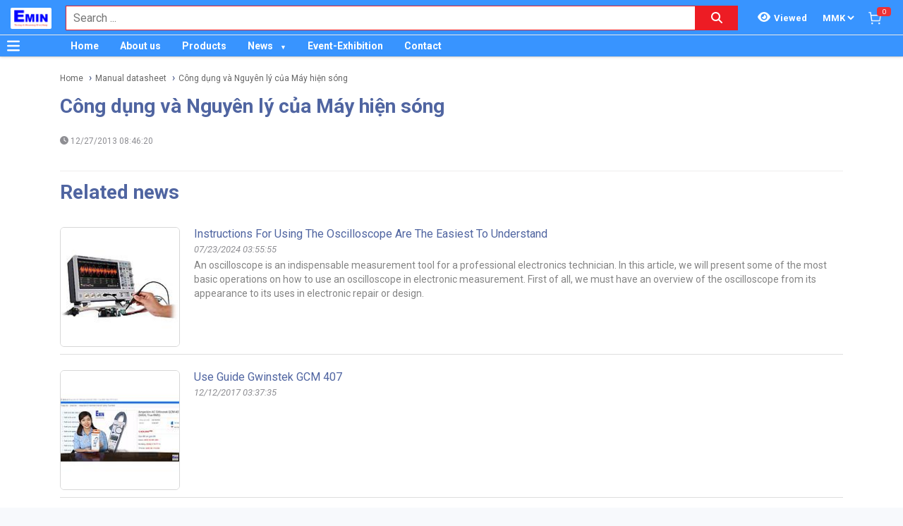

--- FILE ---
content_type: text/html; charset=utf-8
request_url: http://fluke.com.mm/cong-dung-va-nguyen-ly-cua-may-hien-song-fluke-myanmar-41/ne.html
body_size: 18351
content:
<!DOCTYPE html><html lang="en"><head><meta charSet="utf-8"/><link rel="preload" as="font" href="/_next/static/media/0f3a385557f1712f-s.p.woff2" crossorigin="" type="font/woff2"/><link rel="preload" as="font" href="/_next/static/media/47cbc4e2adbc5db9-s.p.woff2" crossorigin="" type="font/woff2"/><link rel="preload" as="font" href="/_next/static/media/9e57792bbf96ad9d-s.p.woff2" crossorigin="" type="font/woff2"/><link rel="preload" as="font" href="/_next/static/media/b5ee789b512e4d1b-s.p.woff2" crossorigin="" type="font/woff2"/><link rel="stylesheet" href="/_next/static/css/d6e79a3430c1b82b.css" data-precedence="next"/><link rel="stylesheet" href="/_next/static/css/1b0e4296572b15d7.css" data-precedence="next"/><meta name="next-size-adjust"/><title>Công dụng và Nguyên lý của Máy hiện sóng | FLUKE.COM.MM</title><meta name="description" content="
"/><meta name="author" content="EMIN GROUP"/><meta name="keywords" content="Công dụng và Nguyên lý của Máy hiện sóng"/><meta name="theme-color" content="#3894ff"/><meta name="color-scheme" content="light dark"/><meta name="viewport" content="width=device-width, initial-scale=1"/><meta name="creator" content="EMIN GROUP"/><meta name="publisher" content="EMIN GROUP"/><meta name="robots" content="index"/><link rel="canonical" href="http://fluke.com.mm/cong-dung-va-nguyen-ly-cua-may-hien-song-41/ne.html"/><meta property="og:title" content="Công dụng và Nguyên lý của Máy hiện sóng"/><meta property="og:description" content="
"/><meta property="og:url" content="http://fluke.com.mm/cong-dung-va-nguyen-ly-cua-may-hien-song-41/ne.html"/><meta property="og:site_name" content="FLUKE.COM.MM"/><meta property="og:locale" content="en_US"/><meta property="og:image" content="http://fluke.com.mm/s-cdn/c9/c986c222f5d46ff0c5922f0f21c5e7c77770a45b.jpg"/><meta property="og:type" content="article"/><meta name="twitter:card" content="summary"/><meta name="twitter:title" content="Công dụng và Nguyên lý của Máy hiện sóng"/><meta name="twitter:description" content="
"/><meta name="twitter:image" content="http://fluke.com.mm/s-cdn/c9/c986c222f5d46ff0c5922f0f21c5e7c77770a45b.jpg"/><link rel="shortcut icon" href="/s-cdn/f3/f3a9ef04f7e515c0f3b4a61aea725e2b7b7fd546.png"/><link rel="icon" href="/s-cdn/f3/f3a9ef04f7e515c0f3b4a61aea725e2b7b7fd546.png"/><link rel="apple-touch-icon" href="/s-cdn/f3/f3a9ef04f7e515c0f3b4a61aea725e2b7b7fd546.png"/><noscript>For full functionality of this site it is necessary to enable JavaScript.</noscript><script src="/_next/static/chunks/polyfills-78c92fac7aa8fdd8.js" noModule=""></script></head><body class="__className_1aee82"><noscript><iframe src="https://www.googletagmanager.com/ns.html?id=GTM-5LZM93G" height="0" width="0" style="display:none;visibility:hidden"></iframe></noscript><style>#nprogress{pointer-events:none}#nprogress .bar{background:#29d;position:fixed;z-index:1031;top:0;left:0;width:100%;height:3px}#nprogress .peg{display:block;position:absolute;right:0;width:100px;height:100%;box-shadow:0 0 10px #29d,0 0 5px #29d;opacity:1;-webkit-transform:rotate(3deg) translate(0px,-4px);-ms-transform:rotate(3deg) translate(0px,-4px);transform:rotate(3deg) translate(0px,-4px)}#nprogress .spinner{display:block;position:fixed;z-index:1031;top:15px;right:15px}#nprogress .spinner-icon{width:18px;height:18px;box-sizing:border-box;border:2px solid transparent;border-top-color:#29d;border-left-color:#29d;border-radius:50%;-webkit-animation:nprogress-spinner 400ms linear infinite;animation:nprogress-spinner 400ms linear infinite}.nprogress-custom-parent{overflow:hidden;position:relative}.nprogress-custom-parent #nprogress .bar,.nprogress-custom-parent #nprogress .spinner{position:absolute}@-webkit-keyframes nprogress-spinner{0%{-webkit-transform:rotate(0deg)}100%{-webkit-transform:rotate(360deg)}}@keyframes nprogress-spinner{0%{transform:rotate(0deg)}100%{transform:rotate(360deg)}}</style><div id="side-menu-container"><div id="side-menu-bg"></div><div id="side-menu"><!--$!--><template data-dgst="NEXT_DYNAMIC_NO_SSR_CODE"></template><!--/$--><div class="side-menu-button"><svg aria-hidden="true" focusable="false" data-prefix="fas" data-icon="xmark" class="svg-inline--fa fa-xmark " role="img" xmlns="http://www.w3.org/2000/svg" viewBox="0 0 384 512"><path fill="currentColor" d="M342.6 150.6c12.5-12.5 12.5-32.8 0-45.3s-32.8-12.5-45.3 0L192 210.7 86.6 105.4c-12.5-12.5-32.8-12.5-45.3 0s-12.5 32.8 0 45.3L146.7 256 41.4 361.4c-12.5 12.5-12.5 32.8 0 45.3s32.8 12.5 45.3 0L192 301.3 297.4 406.6c12.5 12.5 32.8 12.5 45.3 0s12.5-32.8 0-45.3L237.3 256 342.6 150.6z"></path></svg></div></div></div><header id="main-nav"><div class="fixed-nav"><div class="nav-left"><div class="menu-btn-wrap"><a data-no-loading="1" href="#" class="menu-btn" aria-label="Button"><svg aria-hidden="true" focusable="false" data-prefix="fas" data-icon="bars" class="svg-inline--fa fa-bars " role="img" xmlns="http://www.w3.org/2000/svg" viewBox="0 0 448 512"><path fill="currentColor" d="M0 96C0 78.3 14.3 64 32 64H416c17.7 0 32 14.3 32 32s-14.3 32-32 32H32C14.3 128 0 113.7 0 96zM0 256c0-17.7 14.3-32 32-32H416c17.7 0 32 14.3 32 32s-14.3 32-32 32H32c-17.7 0-32-14.3-32-32zM448 416c0 17.7-14.3 32-32 32H32c-17.7 0-32-14.3-32-32s14.3-32 32-32H416c17.7 0 32 14.3 32 32z"></path></svg></a><span></span></div><div class="logo"><a href="/"><img src="/s-cdn/cc/ccb84d6716ed0238d1cbbbb442d9166bd8401f0b.png" alt="logo" height="30" width="58"/></a></div></div><div class="nav-mid"><div class="search-nav"><form class="fts-form" action="/search" method="get"><div class="search-input focus-out"><div role="combobox" aria-haspopup="listbox" aria-owns="react-autowhatever-1" aria-expanded="false" class="react-autosuggest__container"><input type="text" autoComplete="off" aria-autocomplete="list" aria-controls="react-autowhatever-1" class="react-autosuggest__input" placeholder="Search ..." aria-label="Search input" name="q" value=""/><div id="react-autowhatever-1" role="listbox" class="react-autosuggest__suggestions-container"></div></div><span class="clear-button"><svg aria-hidden="true" focusable="false" data-prefix="fas" data-icon="xmark" class="svg-inline--fa fa-xmark " role="img" xmlns="http://www.w3.org/2000/svg" viewBox="0 0 384 512"><path fill="currentColor" d="M342.6 150.6c12.5-12.5 12.5-32.8 0-45.3s-32.8-12.5-45.3 0L192 210.7 86.6 105.4c-12.5-12.5-32.8-12.5-45.3 0s-12.5 32.8 0 45.3L146.7 256 41.4 361.4c-12.5 12.5-12.5 32.8 0 45.3s32.8 12.5 45.3 0L192 301.3 297.4 406.6c12.5 12.5 32.8 12.5 45.3 0s12.5-32.8 0-45.3L237.3 256 342.6 150.6z"></path></svg></span></div><div class="search-btn"><button type="submit" aria-label="Search button"><svg aria-hidden="true" focusable="false" data-prefix="fas" data-icon="magnifying-glass" class="svg-inline--fa fa-magnifying-glass " role="img" xmlns="http://www.w3.org/2000/svg" viewBox="0 0 512 512"><path fill="currentColor" d="M416 208c0 45.9-14.9 88.3-40 122.7L502.6 457.4c12.5 12.5 12.5 32.8 0 45.3s-32.8 12.5-45.3 0L330.7 376c-34.4 25.2-76.8 40-122.7 40C93.1 416 0 322.9 0 208S93.1 0 208 0S416 93.1 416 208zM208 352a144 144 0 1 0 0-288 144 144 0 1 0 0 288z"></path></svg></button></div></form></div></div><div class="nav-right"><ul><li class="tr_item recently-viewed-products "><div class="recently-viewed-products__btn"><span class="recently-viewed-products__icon"><svg aria-hidden="true" focusable="false" data-prefix="fas" data-icon="eye" class="svg-inline--fa fa-eye " role="img" xmlns="http://www.w3.org/2000/svg" viewBox="0 0 576 512"><path fill="currentColor" d="M288 32c-80.8 0-145.5 36.8-192.6 80.6C48.6 156 17.3 208 2.5 243.7c-3.3 7.9-3.3 16.7 0 24.6C17.3 304 48.6 356 95.4 399.4C142.5 443.2 207.2 480 288 480s145.5-36.8 192.6-80.6c46.8-43.5 78.1-95.4 93-131.1c3.3-7.9 3.3-16.7 0-24.6c-14.9-35.7-46.2-87.7-93-131.1C433.5 68.8 368.8 32 288 32zM144 256a144 144 0 1 1 288 0 144 144 0 1 1 -288 0zm144-64c0 35.3-28.7 64-64 64c-7.1 0-13.9-1.2-20.3-3.3c-5.5-1.8-11.9 1.6-11.7 7.4c.3 6.9 1.3 13.8 3.2 20.7c13.7 51.2 66.4 81.6 117.6 67.9s81.6-66.4 67.9-117.6c-11.1-41.5-47.8-69.4-88.6-71.1c-5.8-.2-9.2 6.1-7.4 11.7c2.1 6.4 3.3 13.2 3.3 20.3z"></path></svg></span><span class="recently-viewed-products__text">Viewed</span></div></li><li class="tr_item pricelist_selector"><div class="pricelist"><form action="/" method="post"><div class="website_pricelist_selectable_box"><select name="website_pricelist" class="website_pricelist_selectable"><option value="7" selected="">MMK</option></select></div></form></div></li><li class="tr_item cart-wrap"><div class="cart clearfix"><a href="/shop/cart"><img src="/img/icon/white-cart.png" alt="cart" width="20" height="20"/><span>0</span></a></div></li></ul></div></div><div class="menu-nav nav-shadow"><div class="menu-btn-wrap"><a data-no-loading="1" href="#" class="menu-btn" aria-label="Button"><svg aria-hidden="true" focusable="false" data-prefix="fas" data-icon="bars" class="svg-inline--fa fa-bars " role="img" xmlns="http://www.w3.org/2000/svg" viewBox="0 0 448 512"><path fill="currentColor" d="M0 96C0 78.3 14.3 64 32 64H416c17.7 0 32 14.3 32 32s-14.3 32-32 32H32C14.3 128 0 113.7 0 96zM0 256c0-17.7 14.3-32 32-32H416c17.7 0 32 14.3 32 32s-14.3 32-32 32H32c-17.7 0-32-14.3-32-32zM448 416c0 17.7-14.3 32-32 32H32c-17.7 0-32-14.3-32-32s14.3-32 32-32H416c17.7 0 32 14.3 32 32z"></path></svg></a><span>Category</span></div><div class="wrap-menu"><div class="container"><div class="row"><div class="col-md-12"><nav class="main-nav"><ul class="menu-top"><li class="menu-item "><a href="/">Home</a></li><li class="menu-item "><a href="/about-emin-group-65/ne.html">About us</a></li><li class="menu-item "><a href="/san-pham-1/pa.html">Products</a></li><li class="menu-item menu-item-has-child"><a href="/emin-news-27/nc.html">News</a><ul class="sub-menu"><li class="menu-item "><a href="/distributor-of-manufacturer-1/nc.html">Manufacturer</a></li><li class="menu-item "><a href="/emin-news-product-introduction-33/nc.html">Product introduction</a></li></ul></li><li class="menu-item "><a href="/event-39/nc.html">Event-Exhibition</a></li><li class="menu-item "><a href="">Contact</a></li></ul></nav></div></div></div></div></div></header><div class="end-header"></div><!--$--><div class="main-site news-detail"><script type="application/ld+json">{"@context":"https://schema.org/","@type":"Article","headline":"Công dụng và Nguyên lý của Máy hiện sóng","image":["http://fluke.com.mm/s-cdn/c9/c986c222f5d46ff0c5922f0f21c5e7c77770a45b.jpg"],"description":"\n","keywords":"Công dụng và Nguyên lý của Máy hiện sóng","datePublished":"2013-12-27T01:46:20","publisher":{"@id":"http://fluke.com.mm#Organization","logo":{"width":200,"height":100,"@type":"ImageObject","url":"http://fluke.com.mm/s-cdn/cc/ccb84d6716ed0238d1cbbbb442d9166bd8401f0b.png"}}}</script><div class="breadcrumbs breadcrumbs-emin"><div class="container"><div class="row"><div class="col-md-12"><div class="breadcrumb-trail"><a href="http://fluke.com.mm">Home</a> <span class="sep"></span><a href="http://fluke.com.mm/emin-news-manual-datasheet-34/nc.html">Manual datasheet</a> <span class="sep"></span><a href="http://fluke.com.mm/cong-dung-va-nguyen-ly-cua-may-hien-song-41/ne.html">Công dụng và Nguyên lý của Máy hiện sóng</a> <span class="sep"></span></div></div></div></div><script type="application/ld+json">{"@context":"https://schema.org/","@type":"BreadcrumbList","itemListElement":[{"@type":"ListItem","position":1,"name":"Home","item":"http://fluke.com.mm"},{"@type":"ListItem","position":2,"name":"Manual datasheet","item":"http://fluke.com.mm/emin-news-manual-datasheet-34/nc.html"},{"@type":"ListItem","position":3,"name":"Công dụng và Nguyên lý của Máy hiện sóng","item":"http://fluke.com.mm/cong-dung-va-nguyen-ly-cua-may-hien-song-41/ne.html"}]}</script></div><div class="container"><div class="row"><div class="col-md-12"><div class="content"><div class="wrap-news"><h1 class="news-title">Công dụng và Nguyên lý của Máy hiện sóng</h1><div class="post-info clearfix"><div class="info-wrap"><span class="thetime"><svg aria-hidden="true" focusable="false" data-prefix="fas" data-icon="clock" class="svg-inline--fa fa-clock " role="img" xmlns="http://www.w3.org/2000/svg" viewBox="0 0 512 512"><path fill="currentColor" d="M256 0a256 256 0 1 1 0 512A256 256 0 1 1 256 0zM232 120V256c0 8 4 15.5 10.7 20l96 64c11 7.4 25.9 4.4 33.3-6.7s4.4-25.9-6.7-33.3L280 243.2V120c0-13.3-10.7-24-24-24s-24 10.7-24 24z"></path></svg> <!-- -->12/27/2013 08:46:20</span></div></div><h2 class="news-description">
</h2><div id="table-of-contents" class="hidden"><h2>Contents</h2><ul id="toc-list"></ul></div><div class="wrap-content" id="news-content-41"></div></div></div></div></div></div></div><!--/$--><section class="email-register"><div class="container"><div class="row"><div class="col-md-12"><div class="wrap-content-re"><h4 class="section-title">Apply your mail to get promotion information</h4><div class="subscription-msg" style="display:none"></div><form class="register-email-form" action="#"><input type="text" class="main-input" placeholder="Your email ..."/><button class="mail-btn" type="submit">Subscribe<!-- --> »</button></form></div></div></div></div></section><section class="copyright"><div class="container"><div class="row"><div class="col-md-6 branch_info"><div><p><font face="Lucida Grande, Helvetica, Verdana, Arial, sans-serif"><span style="font-size: 14px;"><b>EMIN VIET NAM</b></span></font></p><p><u><font face="Lucida Grande, Helvetica, Verdana, Arial, sans-serif"><span style="font-size: 14px;"><b>EMIN Ha Noi - Vietnam</b></span></font><span style="font-family: &quot;Lucida Grande&quot;, Helvetica, Verdana, Arial, sans-serif; font-size: 14px;"><strong>:</strong></span></u></p><p><font face="Lucida Grande, Helvetica, Verdana, Arial, sans-serif">Address: No 203 Nguyen Ngoc Vu, Yen Hoa Ward, Cau Giay District, Ha Noi City, Vietnam</font></p><p><font face="Lucida Grande, Helvetica, Verdana, Arial, sans-serif">Phone</font><span style="font-family: &quot;Lucida Grande&quot;, Helvetica, Verdana, Arial, sans-serif;">:&nbsp;</span><a href="tel:02435381269" data-original-title="" title="">(024) 35.381.269</a>&nbsp;<span style="font-family: &quot;Lucida Grande&quot;, Helvetica, Verdana, Arial, sans-serif;">-&nbsp;<a href="tel:02435381271" data-original-title="" title="">(024) 35.381.271</a>-<a href="tel:02435381272" data-original-title="" title="">&nbsp;(024) 35.381.272</a><br></span></p><p><font face="Lucida Grande, Helvetica, Verdana, Arial, sans-serif">Hotline:&nbsp;<a href="tel:+84867820758" data-original-title="" title="">(+84) 867820758</a></font></p><p><font face="Lucida Grande, Helvetica, Verdana, Arial, sans-serif">Fax</font><span style="font-family: &quot;Lucida Grande&quot;, Helvetica, Verdana, Arial, sans-serif;">:&nbsp;<a href="tel:02435190360" data-original-title="" title="">(024) 35 190 360</a>; Email:&nbsp;<a href="mailto:hn@emin.vn">hn@emin.vn</a><br></span></p><p style="font-family: &quot;Lucida Grande&quot;, Helvetica, Verdana, Arial, sans-serif;"><br></p><p><font face="Lucida Grande, Helvetica, Verdana, Arial, sans-serif"><span style="font-size: 14px;"><b><u>EMIN HCMC - Vietnam</u></b></span></font><span style="font-family: &quot;Lucida Grande&quot;, Helvetica, Verdana, Arial, sans-serif; font-size: 14px;"><strong><u>:</u></strong></span></p><p><font face="Lucida Grande, Helvetica, Verdana, Arial, sans-serif">Address: No 110A Chu Van An, Ward 26, Binh Thanh District, Ho Chi Minh City, Vietnam</font></p><p><font face="Lucida Grande, Helvetica, Verdana, Arial, sans-serif">Tel</font><span style="font-family: &quot;Lucida Grande&quot;, Helvetica, Verdana, Arial, sans-serif;">:&nbsp;</span><a href="tel:+84 (28) 3811 96 36" data-original-title="" title="">+84 (28) 3811 96 36</a>&nbsp;-&nbsp;<a href="tel:+84 (28) 3811 93 59" data-original-title="" title="">+84 (28) 3811 93 59</a>&nbsp;-&nbsp;<a href="http://tel:+84%20(28)%203811%2062%2013/" data-original-title="" title="">+84 (28) 3811 62 13</a>&nbsp;<span style="font-family: &quot;Lucida Grande&quot;, Helvetica, Verdana, Arial, sans-serif;"><br></span></p><p style="font-family: &quot;Lucida Grande&quot;, Helvetica, Verdana, Arial, sans-serif;">Fax:&nbsp;<a href="tel:+84 (28) 3811 95 45" data-original-title="" title="" style="outline: 0px; font-family: Roboto, sans-serif;">+84 (28) 3811 95 45</a>&nbsp;; Email:&nbsp;<a href="mailto:hcm@emin.vn" data-original-title="" title="" aria-describedby="tooltip546000">hcm@emin.vn</a></p><p style="font-family: &quot;Lucida Grande&quot;, Helvetica, Verdana, Arial, sans-serif;"><br></p><p><font face="Lucida Grande, Helvetica, Verdana, Arial, sans-serif"><span style="font-size: 14px;"><b><u>EMIN Bac Ninh - Vietnam</u></b></span></font><span style="font-family: &quot;Lucida Grande&quot;, Helvetica, Verdana, Arial, sans-serif; font-size: 14px;"><strong><u>:</u></strong></span></p><p><font face="Lucida Grande, Helvetica, Verdana, Arial, sans-serif">Address: CL13-39 Him Lam Green Park, Dai Phuc Ward, Bac Ninh, Vietnam</font></p><p>Hotline:&nbsp;<a href="tel:02227303968" data-original-title="" title="" style="outline: 0px;">+84 222 730.39.68</a>, Mr. Tony:&nbsp;<a href="tel:+84936415843" data-original-title="" title="">(+84) 936 415 843</a>, Mr. Kien:&nbsp;<a href="tel:+84973402406" data-original-title="" title="">(+84) 973 402 406</a></p><p style="font-family: &quot;Lucida Grande&quot;, Helvetica, Verdana, Arial, sans-serif;">Email:&nbsp;<a href="mailto:bn@emin.vn">bn@emin.vn</a></p><p style="font-family: &quot;Lucida Grande&quot;, Helvetica, Verdana, Arial, sans-serif;"><a href="mailto:bn@emin.vn"><br></a></p><p><font face="Lucida Grande, Helvetica, Verdana, Arial, sans-serif"><span style="font-size: 14px;"><b><u>EMIN Hai Phong - Vietnam</u></b></span></font><span style="font-family: &quot;Lucida Grande&quot;, Helvetica, Verdana, Arial, sans-serif; font-size: 14px;"><strong><u>:</u></strong></span></p><p><font face="Lucida Grande, Helvetica, Verdana, Arial, sans-serif">Address:&nbsp;</font>No 473 Pho Moi, Tan Duong, Thuy Nguyen, Hai Phong</p><p>Phone: +84 225 730 03 89<br></p><p style="font-family: &quot;Lucida Grande&quot;, Helvetica, Verdana, Arial, sans-serif;"><a href="mailto:bn@emin.vn"></a></p><p style="font-family: &quot;Lucida Grande&quot;, Helvetica, Verdana, Arial, sans-serif;">Email:&nbsp;<a href="mailto:bn@emin.vn" data-original-title="" title="" aria-describedby="tooltip517715">hp@emin.vn</a></p><p style="font-family: &quot;Lucida Grande&quot;, Helvetica, Verdana, Arial, sans-serif;"><br></p><p><font face="Lucida Grande, Helvetica, Verdana, Arial, sans-serif"><span style="font-size: 14px;"><b><u>EMIN Da Nang - Vietnam</u></b></span></font><span style="font-family: &quot;Lucida Grande&quot;, Helvetica, Verdana, Arial, sans-serif; font-size: 14px;"><strong><u>:</u></strong></span></p><p><font face="Lucida Grande, Helvetica, Verdana, Arial, sans-serif">Address: No 467, Đien Bien Phu Str, Hoa Khe Ward, Thanh Khe District, Da Nang City, Vietnam</font></p><p><font face="Lucida Grande, Helvetica, Verdana, Arial, sans-serif">Tel</font><span style="font-family: &quot;Lucida Grande&quot;, Helvetica, Verdana, Arial, sans-serif;">:&nbsp;<a href="tel:+84 (236) 374 77 11" data-original-title="" title="" style="font-family: Roboto, sans-serif;">+84 (236) 374 77 11</a><span style="font-family: Roboto, sans-serif;">&nbsp;</span><span style="font-family: Roboto, sans-serif;">-</span><span style="font-family: Roboto, sans-serif;">&nbsp;</span><a href="tel:+84 (236) 374 77 22" data-original-title="" title="" style="font-family: Roboto, sans-serif;">+84 (236) 374 77 22</a><span style="font-family: Roboto, sans-serif;">&nbsp;</span><span style="font-family: Roboto, sans-serif;">-</span><span style="font-family: Roboto, sans-serif;">&nbsp;</span><a href="tel:+84 (236) 374 77 33" data-original-title="" title="" aria-describedby="tooltip829519" style="font-family: Roboto, sans-serif;">+84 (236) 374 77 33</a><br></span></p><p style="font-family: &quot;Lucida Grande&quot;, Helvetica, Verdana, Arial, sans-serif;">Fax:&nbsp;<a href="tel:+84 (236) 374 77 44" data-original-title="" title="" style="font-family: Roboto, sans-serif;">+84 (236) 374 77 44</a>; Email:&nbsp;<a href="mailto:dn@emin.vn">dn@emin.vn</a></p></div></div><div class="col-md-6"><div class="branch_info"><div><p><br></p><p style="font-family: &quot;Lucida Grande&quot;, Helvetica, Verdana, Arial, sans-serif;"><b style="font-size: 14px;"></b></p><p style="font-family: &quot;Lucida Grande&quot;, Helvetica, Verdana, Arial, sans-serif;"><b style="font-size: 14px;"><u>EMIN Holding Pte Ltd</u></b></p><p style="font-family: &quot;Lucida Grande&quot;, Helvetica, Verdana, Arial, sans-serif;">Add: 35 Daisy Avenue, Singapore 359511<br>Tel:&nbsp;<a href="tel:+ 65 97455393" data-original-title="" title="" aria-describedby="tooltip449582" style="font-family: Roboto, sans-serif;">+6580928995&nbsp; &nbsp;</a>Fax:&nbsp;<a href="tel:+65 67258365" data-original-title="" title="" style="font-family: Roboto, sans-serif;">+65 67258365</a><br>Email:&nbsp;<a href="mailto:sales@emin.asia" data-original-title="" title="">sales@emin.asia</a>; Website:&nbsp;<a href="https://emin.asia/" data-original-title="" title="">https://emin.asia</a></p><p style="font-family: &quot;Lucida Grande&quot;, Helvetica, Verdana, Arial, sans-serif;"><br></p><p style="font-family: &quot;Lucida Grande&quot;, Helvetica, Verdana, Arial, sans-serif;"><b style="font-size: 14px;"><u>EMIN Myanmar Co., Ltd</u></b></p><p style="font-family: &quot;Lucida Grande&quot;, Helvetica, Verdana, Arial, sans-serif;">Add: No. (511/B), Waizayantar Road, 4 Ward, South Okkalapa Township, Yangon 11091, Myanmar<br>Tel:&nbsp;<span style="font-family: Roboto, sans-serif;">&nbsp;</span><a href="tel:+959782793523" data-original-title="" title="" style="font-family: Roboto, sans-serif;">+959782793523</a><span style="font-family: Roboto, sans-serif;">,&nbsp;</span><a href="tel:+959955678481" data-original-title="" title="" style="outline: 0px; font-family: Roboto, sans-serif;">+959955678481</a><br>Email:&nbsp;<a href="mailto:info@emin.com.mm">info@emin.com.mm</a>; Website:<font class="text-black">&nbsp;<a href="https://emin.com.mm/" data-original-title="" title="">https://emin.com.mm</a></font></p></div></div><div class="row"><div class="col-md-12"><div class="ftitle">Connect with us</div><ul class="social"><li><a aria-label="Social Facebook Button" class="facebook" href=""></a></li><li><a aria-label="Social Twitter Button" class="twitter" href=""></a></li><li><a aria-label="Social Google Button" class="google" href=""></a></li><li><a aria-label="Social Youtube Button" class="youtube" href=""></a></li></ul></div></div></div></div></div></section><script src="/_next/static/chunks/webpack-bab096ecdabf30b7.js" async=""></script><script src="/_next/static/chunks/bce60fc1-cba0971ad9db4f3a.js" async=""></script><script src="/_next/static/chunks/5769-55cefe1e125b1a1c.js" async=""></script><script src="/_next/static/chunks/main-app-e7c6fba0acc3da3f.js" async=""></script><script>(self.__next_f=self.__next_f||[]).push([0])</script><script>self.__next_f.push([1,"0:\"$L1\"\n"])</script><script>self.__next_f.push([1,"2:HL[\"/_next/static/media/0f3a385557f1712f-s.p.woff2\",{\"as\":\"font\",\"type\":\"font/woff2\"}]\n3:HL[\"/_next/static/media/47cbc4e2adbc5db9-s.p.woff2\",{\"as\":\"font\",\"type\":\"font/woff2\"}]\n4:HL[\"/_next/static/media/9e57792bbf96ad9d-s.p.woff2\",{\"as\":\"font\",\"type\":\"font/woff2\"}]\n5:HL[\"/_next/static/media/b5ee789b512e4d1b-s.p.woff2\",{\"as\":\"font\",\"type\":\"font/woff2\"}]\n6:HL[\"/_next/static/css/d6e79a3430c1b82b.css\",{\"as\":\"style\"}]\n7:HL[\"/_next/static/css/1b0e4296572b15d7.css\",{\"as\":\"style\"}]\n"])</script><script>self.__next_f.push([1,"8:I{\"id\":\"8802\",\"chunks\":[\"2272:static/chunks/webpack-bab096ecdabf30b7.js\",\"9253:static/chunks/bce60fc1-cba0971ad9db4f3a.js\",\"5769:static/chunks/5769-55cefe1e125b1a1c.js\"],\"name\":\"\",\"async\":false}\na:I{\"id\":\"4299\",\"chunks\":[\"2272:static/chunks/webpack-bab096ecdabf30b7.js\",\"9253:static/chunks/bce60fc1-cba0971ad9db4f3a.js\",\"5769:static/chunks/5769-55cefe1e125b1a1c.js\"],\"name\":\"\",\"async\":false}\nc:I{\"id\":\"3211\",\"chunks\":[\"2272:static/chunks/webpack-bab096ecdabf30b7.js\",\"9253:static/chunks/bce60fc1-cba0971ad9db4f"])</script><script>self.__next_f.push([1,"3a.js\",\"5769:static/chunks/5769-55cefe1e125b1a1c.js\"],\"name\":\"\",\"async\":false}\nd:I{\"id\":\"7929\",\"chunks\":[\"7601:static/chunks/app/error-a235f1f42a0848fe.js\"],\"name\":\"\",\"async\":false}\ne:I{\"id\":\"5767\",\"chunks\":[\"2272:static/chunks/webpack-bab096ecdabf30b7.js\",\"9253:static/chunks/bce60fc1-cba0971ad9db4f3a.js\",\"5769:static/chunks/5769-55cefe1e125b1a1c.js\"],\"name\":\"\",\"async\":false}\n"])</script><script>self.__next_f.push([1,"1:[[],[\"$\",\"$L8\",null,{\"buildId\":\"2aa0423188c94818138272906eedf808833c2176\",\"assetPrefix\":\"\",\"initialCanonicalUrl\":\"/cong-dung-va-nguyen-ly-cua-may-hien-song-fluke-myanmar-41/ne.html\",\"initialTree\":[\"\",{\"children\":[\"(theme)\",{\"children\":[[\"locale\",\"en_US\",\"d\"],{\"children\":[\"news\",{\"children\":[[\"id\",\"41\",\"d\"],{\"children\":[\"__PAGE__?{\\\"x-device\\\":\\\"desktop\\\"}\",{}]}]}]}]}]},\"$undefined\",\"$undefined\",true],\"initialHead\":[\"$L9\",[\"$\",\"meta\",null,{\"name\":\"next-size-adjust\"}]],\"globalErrorComponent\":\"$a\",\"notFound\":[\"$Lb\",[],[\"$\",\"div\",null,{\"style\":{\"display\":\"flex\",\"justifyContent\":\"center\"},\"children\":[\"$\",\"h1\",null,{\"style\":{\"textAlign\":\"center\"},\"children\":\"404\"}]}]],\"asNotFound\":false,\"children\":[[\"$\",\"$Lc\",null,{\"parallelRouterKey\":\"children\",\"segmentPath\":[\"children\"],\"error\":\"$d\",\"errorStyles\":[],\"loading\":\"$undefined\",\"loadingStyles\":\"$undefined\",\"hasLoading\":false,\"template\":[\"$\",\"$Le\",null,{}],\"templateStyles\":\"$undefined\",\"notFound\":[\"$\",\"div\",null,{\"style\":{\"display\":\"flex\",\"justifyContent\":\"center\"},\"children\":[\"$\",\"h1\",null,{\"style\":{\"textAlign\":\"center\"},\"children\":\"404\"}]}],\"notFoundStyles\":[],\"childProp\":{\"current\":[\"$Lf\",null],\"segment\":\"(theme)\"},\"styles\":[[\"$\",\"link\",\"0\",{\"rel\":\"stylesheet\",\"href\":\"/_next/static/css/d6e79a3430c1b82b.css\",\"precedence\":\"next\"}],[\"$\",\"link\",\"1\",{\"rel\":\"stylesheet\",\"href\":\"/_next/static/css/1b0e4296572b15d7.css\",\"precedence\":\"next\"}]]}],null]}]]\n"])</script><script>self.__next_f.push([1,"10:I{\"id\":\"3772\",\"chunks\":[\"3637:static/chunks/app/(theme)/layout-0becf33db018c28a.js\"],\"name\":\"\",\"async\":false}\n11:I{\"id\":\"1006\",\"chunks\":[\"3637:static/chunks/app/(theme)/layout-0becf33db018c28a.js\"],\"name\":\"\",\"async\":false}\n12:I{\"id\":\"4633\",\"chunks\":[\"7545:static/chunks/app/(theme)/error-3c0b84f5e6b65bf9.js\"],\"name\":\"\",\"async\":false}\n14:I{\"id\":\"5610\",\"chunks\":[\"3637:static/chunks/app/(theme)/layout-0becf33db018c28a.js\"],\"name\":\"GTMPageView\",\"async\":false}\nb:[[\"$\",\"meta\",\"0\",{\"charSet\":\"utf-8\"}],[\"$\",\"meta"])</script><script>self.__next_f.push([1,"\",\"1\",{\"name\":\"viewport\",\"content\":\"width=device-width, initial-scale=1\"}]]\n"])</script><script>self.__next_f.push([1,"f:[\"$\",\"html\",null,{\"lang\":\"en\",\"children\":[[\"$\",\"head\",null,{\"children\":[\"\",[\"$\",\"noscript\",null,{\"children\":\"For full functionality of this site it is necessary to enable JavaScript.\"}],[\"$\",\"$L10\",null,{\"id\":\"google-tag-manager\",\"strategy\":\"afterInteractive\",\"dangerouslySetInnerHTML\":{\"__html\":\"\\n              (function(w,d,s,l,i){w[l]=w[l]||[];w[l].push({'gtm.start':\\n              new Date().getTime(),event:'gtm.js'});var f=d.getElementsByTagName(s)[0],\\n              j=d.createElement(s),dl=l!='dataLayer'?'\u0026l='+l:'';j.async=true;j.defer=true;j.src=\\n              'https://www.googletagmanager.com/gtm.js?id='+i+dl;f.parentNode.insertBefore(j,f);\\n              })(window,document,'script','dataLayer', 'GTM-5LZM93G');\\n            \"},\"defer\":true}],[\"$\",\"$L10\",null,{\"src\":\"https://www.google.com/recaptcha/api.js?render=6Lfil7oZAAAAAFx8qwA8I6xaPn2yaVl_uKTPgmV8\",\"strategy\":\"lazyOnload\",\"defer\":true}]]}],[\"$\",\"body\",null,{\"className\":\"__className_1aee82\",\"children\":[[\"$\",\"noscript\",null,{\"dangerouslySetInnerHTML\":{\"__html\":\"\u003ciframe src=\\\"https://www.googletagmanager.com/ns.html?id=GTM-5LZM93G\\\" height=\\\"0\\\" width=\\\"0\\\" style=\\\"display:none;visibility:hidden\\\"\u003e\u003c/iframe\u003e\"}}],[\"$\",\"$L11\",null,{}],[\"$\",\"$Lc\",null,{\"parallelRouterKey\":\"children\",\"segmentPath\":[\"children\",\"(theme)\",\"children\"],\"error\":\"$12\",\"errorStyles\":[],\"loading\":\"$undefined\",\"loadingStyles\":\"$undefined\",\"hasLoading\":false,\"template\":[\"$\",\"$Le\",null,{}],\"templateStyles\":\"$undefined\",\"notFound\":[\"$\",\"div\",null,{\"className\":\"d-flex justify-content-center\",\"children\":[\"$\",\"h1\",null,{\"className\":\"text-center\",\"children\":\"404\"}]}],\"notFoundStyles\":[],\"childProp\":{\"current\":[\"$L13\",null],\"segment\":[\"locale\",\"en_US\",\"d\"]},\"styles\":[]}],[\"$\",\"$L14\",null,{}]]}]]}]\n"])</script><script>self.__next_f.push([1,"18:I{\"id\":\"8633\",\"chunks\":[\"8957:static/chunks/59925f94-8126bbefa424c1cf.js\",\"210:static/chunks/ce69f5c4-c52cc043f696ccf7.js\",\"4194:static/chunks/4194-db2e75cfbaefa140.js\",\"4482:static/chunks/4482-1f2bbcb8e659ac52.js\",\"8566:static/chunks/8566-988d60a9c0630af5.js\",\"1050:static/chunks/app/(theme)/[locale]/layout-79890c0b1dcbf664.js\"],\"name\":\"\",\"async\":false}\n"])</script><script>self.__next_f.push([1,"13:[\"$L15\",[\"$\",\"div\",null,{\"className\":\"end-header\"}],[\"$\",\"$Lc\",null,{\"parallelRouterKey\":\"children\",\"segmentPath\":[\"children\",\"(theme)\",\"children\",[\"locale\",\"en_US\",\"d\"],\"children\"],\"error\":\"$undefined\",\"errorStyles\":\"$undefined\",\"loading\":[\"$\",\"div\",null,{\"className\":\"d-flex justify-content-center\",\"style\":{\"margin\":\"120px 0\"},\"children\":[\"$\",\"div\",null,{\"className\":\"spinner-border text-primary\"}]}],\"loadingStyles\":[],\"hasLoading\":true,\"template\":[\"$\",\"$Le\",null,{}],\"templateStyles\":\"$undefined\",\"notFound\":[\"$\",\"div\",null,{\"style\":{\"paddingBottom\":\"100px\",\"paddingLeft\":\"20px\",\"paddingRight\":\"20px\",\"backgroundColor\":\"#fff\"},\"children\":[[\"$\",\"h1\",null,{\"className\":\"text-center\",\"children\":[\"$\",\"img\",null,{\"src\":\"/img/not-found.avif\",\"alt\":\"not found\",\"width\":600,\"height\":400}]}],[\"$\",\"h2\",null,{\"className\":\"text-center\",\"children\":\"Sorry the page you are looking for is not found!\"}],[\"$\",\"h2\",null,{\"className\":\"text-center\",\"children\":\"Xin lỗi, trang bạn đang tìm kiếm không tồn tại!\"}]]}],\"notFoundStyles\":[],\"childProp\":{\"current\":[\"$\",\"$Lc\",null,{\"parallelRouterKey\":\"children\",\"segmentPath\":[\"children\",\"(theme)\",\"children\",[\"locale\",\"en_US\",\"d\"],\"children\",\"news\",\"children\"],\"error\":\"$undefined\",\"errorStyles\":\"$undefined\",\"loading\":\"$undefined\",\"loadingStyles\":\"$undefined\",\"hasLoading\":false,\"template\":[\"$\",\"$Le\",null,{}],\"templateStyles\":\"$undefined\",\"notFound\":\"$undefined\",\"notFoundStyles\":\"$undefined\",\"childProp\":{\"current\":[\"$\",\"$Lc\",null,{\"parallelRouterKey\":\"children\",\"segmentPath\":[\"children\",\"(theme)\",\"children\",[\"locale\",\"en_US\",\"d\"],\"children\",\"news\",\"children\",[\"id\",\"41\",\"d\"],\"children\"],\"error\":\"$undefined\",\"errorStyles\":\"$undefined\",\"loading\":\"$undefined\",\"loadingStyles\":\"$undefined\",\"hasLoading\":false,\"template\":[\"$\",\"$Le\",null,{}],\"templateStyles\":\"$undefined\",\"notFound\":\"$undefined\",\"notFoundStyles\":\"$undefined\",\"childProp\":{\"current\":[\"$L16\",null],\"segment\":\"__PAGE__?{\\\"x-device\\\":\\\"desktop\\\"}\"},\"styles\":[]}],\"segment\":[\"id\",\"41\",\"d\"]},\"styles\":[]}],\"segment\":\"news\"},\"styles\":[]}],\"$L17\",[\"$\",\"$L18\",null,{}]]\n"])</script><script>self.__next_f.push([1,"19:I{\"id\":\"421\",\"chunks\":[\"8957:static/chunks/59925f94-8126bbefa424c1cf.js\",\"210:static/chunks/ce69f5c4-c52cc043f696ccf7.js\",\"4194:static/chunks/4194-db2e75cfbaefa140.js\",\"4482:static/chunks/4482-1f2bbcb8e659ac52.js\",\"8566:static/chunks/8566-988d60a9c0630af5.js\",\"1050:static/chunks/app/(theme)/[locale]/layout-79890c0b1dcbf664.js\"],\"name\":\"\",\"async\":false}\n1a:I{\"id\":\"7477\",\"chunks\":[\"8957:static/chunks/59925f94-8126bbefa424c1cf.js\",\"4194:static/chunks/4194-db2e75cfbaefa140.js\",\"4482:static/chunks/4482-1f2bbc"])</script><script>self.__next_f.push([1,"b8e659ac52.js\",\"2591:static/chunks/app/(theme)/[locale]/shop/payment/payoo/page-9359710e8aaf1f6d.js\"],\"name\":\"\",\"async\":false}\n1b:I{\"id\":\"898\",\"chunks\":[\"4550:static/chunks/925f3d25-d87e425ddd8cc745.js\",\"4194:static/chunks/4194-db2e75cfbaefa140.js\",\"4087:static/chunks/app/(theme)/[locale]/news/[id]/page-2e4b0df4e3c5d34f.js\"],\"name\":\"\",\"async\":false}\n1c:I{\"id\":\"3065\",\"chunks\":[\"4550:static/chunks/925f3d25-d87e425ddd8cc745.js\",\"4194:static/chunks/4194-db2e75cfbaefa140.js\",\"4087:static/chunks/app/(theme)/[loca"])</script><script>self.__next_f.push([1,"le]/news/[id]/page-2e4b0df4e3c5d34f.js\"],\"name\":\"\",\"async\":false}\n"])</script><script>self.__next_f.push([1,"17:[[\"$\",\"$L19\",null,{\"websiteId\":\"11\",\"localeCode\":\"en_US\",\"i18n\":{\"Subscribe\":\"Subscribe\",\"Your email\":\"Your email\",\"Apply your mail to get promotion information\":\"Apply your mail to get promotion information\",\"Email is invalid\":\"Email is invalid\",\"You are BOT\":\"You are BOT\",\"Subscription failed\":\"Subscription failed\",\"Please confirm email to complete the subscription\":\"Please confirm email to complete the subscription\"}}],null,[\"$\",\"section\",null,{\"className\":\"copyright\",\"children\":[\"$\",\"div\",null,{\"className\":\"container\",\"children\":[\"$\",\"div\",null,{\"className\":\"row\",\"children\":[[\"$\",\"div\",null,{\"className\":\"col-md-6 branch_info\",\"children\":[\"$\",\"div\",null,{\"dangerouslySetInnerHTML\":{\"__html\":\"\u003cp\u003e\u003cfont face=\\\"Lucida Grande, Helvetica, Verdana, Arial, sans-serif\\\"\u003e\u003cspan style=\\\"font-size: 14px;\\\"\u003e\u003cb\u003eEMIN VIET NAM\u003c/b\u003e\u003c/span\u003e\u003c/font\u003e\u003c/p\u003e\u003cp\u003e\u003cu\u003e\u003cfont face=\\\"Lucida Grande, Helvetica, Verdana, Arial, sans-serif\\\"\u003e\u003cspan style=\\\"font-size: 14px;\\\"\u003e\u003cb\u003eEMIN Ha Noi - Vietnam\u003c/b\u003e\u003c/span\u003e\u003c/font\u003e\u003cspan style=\\\"font-family: \u0026quot;Lucida Grande\u0026quot;, Helvetica, Verdana, Arial, sans-serif; font-size: 14px;\\\"\u003e\u003cstrong\u003e:\u003c/strong\u003e\u003c/span\u003e\u003c/u\u003e\u003c/p\u003e\u003cp\u003e\u003cfont face=\\\"Lucida Grande, Helvetica, Verdana, Arial, sans-serif\\\"\u003eAddress: No 203 Nguyen Ngoc Vu, Yen Hoa Ward, Cau Giay District, Ha Noi City, Vietnam\u003c/font\u003e\u003c/p\u003e\u003cp\u003e\u003cfont face=\\\"Lucida Grande, Helvetica, Verdana, Arial, sans-serif\\\"\u003ePhone\u003c/font\u003e\u003cspan style=\\\"font-family: \u0026quot;Lucida Grande\u0026quot;, Helvetica, Verdana, Arial, sans-serif;\\\"\u003e:\u0026nbsp;\u003c/span\u003e\u003ca href=\\\"tel:02435381269\\\" data-original-title=\\\"\\\" title=\\\"\\\"\u003e(024) 35.381.269\u003c/a\u003e\u0026nbsp;\u003cspan style=\\\"font-family: \u0026quot;Lucida Grande\u0026quot;, Helvetica, Verdana, Arial, sans-serif;\\\"\u003e-\u0026nbsp;\u003ca href=\\\"tel:02435381271\\\" data-original-title=\\\"\\\" title=\\\"\\\"\u003e(024) 35.381.271\u003c/a\u003e-\u003ca href=\\\"tel:02435381272\\\" data-original-title=\\\"\\\" title=\\\"\\\"\u003e\u0026nbsp;(024) 35.381.272\u003c/a\u003e\u003cbr\u003e\u003c/span\u003e\u003c/p\u003e\u003cp\u003e\u003cfont face=\\\"Lucida Grande, Helvetica, Verdana, Arial, sans-serif\\\"\u003eHotline:\u0026nbsp;\u003ca href=\\\"tel:+84867820758\\\" data-original-title=\\\"\\\" title=\\\"\\\"\u003e(+84) 867820758\u003c/a\u003e\u003c/font\u003e\u003c/p\u003e\u003cp\u003e\u003cfont face=\\\"Lucida Grande, Helvetica, Verdana, Arial, sans-serif\\\"\u003eFax\u003c/font\u003e\u003cspan style=\\\"font-family: \u0026quot;Lucida Grande\u0026quot;, Helvetica, Verdana, Arial, sans-serif;\\\"\u003e:\u0026nbsp;\u003ca href=\\\"tel:02435190360\\\" data-original-title=\\\"\\\" title=\\\"\\\"\u003e(024) 35 190 360\u003c/a\u003e; Email:\u0026nbsp;\u003ca href=\\\"mailto:hn@emin.vn\\\"\u003ehn@emin.vn\u003c/a\u003e\u003cbr\u003e\u003c/span\u003e\u003c/p\u003e\u003cp style=\\\"font-family: \u0026quot;Lucida Grande\u0026quot;, Helvetica, Verdana, Arial, sans-serif;\\\"\u003e\u003cbr\u003e\u003c/p\u003e\u003cp\u003e\u003cfont face=\\\"Lucida Grande, Helvetica, Verdana, Arial, sans-serif\\\"\u003e\u003cspan style=\\\"font-size: 14px;\\\"\u003e\u003cb\u003e\u003cu\u003eEMIN HCMC - Vietnam\u003c/u\u003e\u003c/b\u003e\u003c/span\u003e\u003c/font\u003e\u003cspan style=\\\"font-family: \u0026quot;Lucida Grande\u0026quot;, Helvetica, Verdana, Arial, sans-serif; font-size: 14px;\\\"\u003e\u003cstrong\u003e\u003cu\u003e:\u003c/u\u003e\u003c/strong\u003e\u003c/span\u003e\u003c/p\u003e\u003cp\u003e\u003cfont face=\\\"Lucida Grande, Helvetica, Verdana, Arial, sans-serif\\\"\u003eAddress: No 110A Chu Van An, Ward 26, Binh Thanh District, Ho Chi Minh City, Vietnam\u003c/font\u003e\u003c/p\u003e\u003cp\u003e\u003cfont face=\\\"Lucida Grande, Helvetica, Verdana, Arial, sans-serif\\\"\u003eTel\u003c/font\u003e\u003cspan style=\\\"font-family: \u0026quot;Lucida Grande\u0026quot;, Helvetica, Verdana, Arial, sans-serif;\\\"\u003e:\u0026nbsp;\u003c/span\u003e\u003ca href=\\\"tel:+84 (28) 3811 96 36\\\" data-original-title=\\\"\\\" title=\\\"\\\"\u003e+84 (28) 3811 96 36\u003c/a\u003e\u0026nbsp;-\u0026nbsp;\u003ca href=\\\"tel:+84 (28) 3811 93 59\\\" data-original-title=\\\"\\\" title=\\\"\\\"\u003e+84 (28) 3811 93 59\u003c/a\u003e\u0026nbsp;-\u0026nbsp;\u003ca href=\\\"http://tel:+84%20(28)%203811%2062%2013/\\\" data-original-title=\\\"\\\" title=\\\"\\\"\u003e+84 (28) 3811 62 13\u003c/a\u003e\u0026nbsp;\u003cspan style=\\\"font-family: \u0026quot;Lucida Grande\u0026quot;, Helvetica, Verdana, Arial, sans-serif;\\\"\u003e\u003cbr\u003e\u003c/span\u003e\u003c/p\u003e\u003cp style=\\\"font-family: \u0026quot;Lucida Grande\u0026quot;, Helvetica, Verdana, Arial, sans-serif;\\\"\u003eFax:\u0026nbsp;\u003ca href=\\\"tel:+84 (28) 3811 95 45\\\" data-original-title=\\\"\\\" title=\\\"\\\" style=\\\"outline: 0px; font-family: Roboto, sans-serif;\\\"\u003e+84 (28) 3811 95 45\u003c/a\u003e\u0026nbsp;; Email:\u0026nbsp;\u003ca href=\\\"mailto:hcm@emin.vn\\\" data-original-title=\\\"\\\" title=\\\"\\\" aria-describedby=\\\"tooltip546000\\\"\u003ehcm@emin.vn\u003c/a\u003e\u003c/p\u003e\u003cp style=\\\"font-family: \u0026quot;Lucida Grande\u0026quot;, Helvetica, Verdana, Arial, sans-serif;\\\"\u003e\u003cbr\u003e\u003c/p\u003e\u003cp\u003e\u003cfont face=\\\"Lucida Grande, Helvetica, Verdana, Arial, sans-serif\\\"\u003e\u003cspan style=\\\"font-size: 14px;\\\"\u003e\u003cb\u003e\u003cu\u003eEMIN Bac Ninh - Vietnam\u003c/u\u003e\u003c/b\u003e\u003c/span\u003e\u003c/font\u003e\u003cspan style=\\\"font-family: \u0026quot;Lucida Grande\u0026quot;, Helvetica, Verdana, Arial, sans-serif; font-size: 14px;\\\"\u003e\u003cstrong\u003e\u003cu\u003e:\u003c/u\u003e\u003c/strong\u003e\u003c/span\u003e\u003c/p\u003e\u003cp\u003e\u003cfont face=\\\"Lucida Grande, Helvetica, Verdana, Arial, sans-serif\\\"\u003eAddress: CL13-39 Him Lam Green Park, Dai Phuc Ward, Bac Ninh, Vietnam\u003c/font\u003e\u003c/p\u003e\u003cp\u003eHotline:\u0026nbsp;\u003ca href=\\\"tel:02227303968\\\" data-original-title=\\\"\\\" title=\\\"\\\" style=\\\"outline: 0px;\\\"\u003e+84 222 730.39.68\u003c/a\u003e, Mr. Tony:\u0026nbsp;\u003ca href=\\\"tel:+84936415843\\\" data-original-title=\\\"\\\" title=\\\"\\\"\u003e(+84) 936 415 843\u003c/a\u003e, Mr. Kien:\u0026nbsp;\u003ca href=\\\"tel:+84973402406\\\" data-original-title=\\\"\\\" title=\\\"\\\"\u003e(+84) 973 402 406\u003c/a\u003e\u003c/p\u003e\u003cp style=\\\"font-family: \u0026quot;Lucida Grande\u0026quot;, Helvetica, Verdana, Arial, sans-serif;\\\"\u003eEmail:\u0026nbsp;\u003ca href=\\\"mailto:bn@emin.vn\\\"\u003ebn@emin.vn\u003c/a\u003e\u003c/p\u003e\u003cp style=\\\"font-family: \u0026quot;Lucida Grande\u0026quot;, Helvetica, Verdana, Arial, sans-serif;\\\"\u003e\u003ca href=\\\"mailto:bn@emin.vn\\\"\u003e\u003cbr\u003e\u003c/a\u003e\u003c/p\u003e\u003cp\u003e\u003cfont face=\\\"Lucida Grande, Helvetica, Verdana, Arial, sans-serif\\\"\u003e\u003cspan style=\\\"font-size: 14px;\\\"\u003e\u003cb\u003e\u003cu\u003eEMIN Hai Phong - Vietnam\u003c/u\u003e\u003c/b\u003e\u003c/span\u003e\u003c/font\u003e\u003cspan style=\\\"font-family: \u0026quot;Lucida Grande\u0026quot;, Helvetica, Verdana, Arial, sans-serif; font-size: 14px;\\\"\u003e\u003cstrong\u003e\u003cu\u003e:\u003c/u\u003e\u003c/strong\u003e\u003c/span\u003e\u003c/p\u003e\u003cp\u003e\u003cfont face=\\\"Lucida Grande, Helvetica, Verdana, Arial, sans-serif\\\"\u003eAddress:\u0026nbsp;\u003c/font\u003eNo 473 Pho Moi, Tan Duong, Thuy Nguyen, Hai Phong\u003c/p\u003e\u003cp\u003ePhone: +84 225 730 03 89\u003cbr\u003e\u003c/p\u003e\u003cp style=\\\"font-family: \u0026quot;Lucida Grande\u0026quot;, Helvetica, Verdana, Arial, sans-serif;\\\"\u003e\u003ca href=\\\"mailto:bn@emin.vn\\\"\u003e\u003c/a\u003e\u003c/p\u003e\u003cp style=\\\"font-family: \u0026quot;Lucida Grande\u0026quot;, Helvetica, Verdana, Arial, sans-serif;\\\"\u003eEmail:\u0026nbsp;\u003ca href=\\\"mailto:bn@emin.vn\\\" data-original-title=\\\"\\\" title=\\\"\\\" aria-describedby=\\\"tooltip517715\\\"\u003ehp@emin.vn\u003c/a\u003e\u003c/p\u003e\u003cp style=\\\"font-family: \u0026quot;Lucida Grande\u0026quot;, Helvetica, Verdana, Arial, sans-serif;\\\"\u003e\u003cbr\u003e\u003c/p\u003e\u003cp\u003e\u003cfont face=\\\"Lucida Grande, Helvetica, Verdana, Arial, sans-serif\\\"\u003e\u003cspan style=\\\"font-size: 14px;\\\"\u003e\u003cb\u003e\u003cu\u003eEMIN Da Nang - Vietnam\u003c/u\u003e\u003c/b\u003e\u003c/span\u003e\u003c/font\u003e\u003cspan style=\\\"font-family: \u0026quot;Lucida Grande\u0026quot;, Helvetica, Verdana, Arial, sans-serif; font-size: 14px;\\\"\u003e\u003cstrong\u003e\u003cu\u003e:\u003c/u\u003e\u003c/strong\u003e\u003c/span\u003e\u003c/p\u003e\u003cp\u003e\u003cfont face=\\\"Lucida Grande, Helvetica, Verdana, Arial, sans-serif\\\"\u003eAddress: No 467, Đien Bien Phu Str, Hoa Khe Ward, Thanh Khe District, Da Nang City, Vietnam\u003c/font\u003e\u003c/p\u003e\u003cp\u003e\u003cfont face=\\\"Lucida Grande, Helvetica, Verdana, Arial, sans-serif\\\"\u003eTel\u003c/font\u003e\u003cspan style=\\\"font-family: \u0026quot;Lucida Grande\u0026quot;, Helvetica, Verdana, Arial, sans-serif;\\\"\u003e:\u0026nbsp;\u003ca href=\\\"tel:+84 (236) 374 77 11\\\" data-original-title=\\\"\\\" title=\\\"\\\" style=\\\"font-family: Roboto, sans-serif;\\\"\u003e+84 (236) 374 77 11\u003c/a\u003e\u003cspan style=\\\"font-family: Roboto, sans-serif;\\\"\u003e\u0026nbsp;\u003c/span\u003e\u003cspan style=\\\"font-family: Roboto, sans-serif;\\\"\u003e-\u003c/span\u003e\u003cspan style=\\\"font-family: Roboto, sans-serif;\\\"\u003e\u0026nbsp;\u003c/span\u003e\u003ca href=\\\"tel:+84 (236) 374 77 22\\\" data-original-title=\\\"\\\" title=\\\"\\\" style=\\\"font-family: Roboto, sans-serif;\\\"\u003e+84 (236) 374 77 22\u003c/a\u003e\u003cspan style=\\\"font-family: Roboto, sans-serif;\\\"\u003e\u0026nbsp;\u003c/span\u003e\u003cspan style=\\\"font-family: Roboto, sans-serif;\\\"\u003e-\u003c/span\u003e\u003cspan style=\\\"font-family: Roboto, sans-serif;\\\"\u003e\u0026nbsp;\u003c/span\u003e\u003ca href=\\\"tel:+84 (236) 374 77 33\\\" data-original-title=\\\"\\\" title=\\\"\\\" aria-describedby=\\\"tooltip829519\\\" style=\\\"font-family: Roboto, sans-serif;\\\"\u003e+84 (236) 374 77 33\u003c/a\u003e\u003cbr\u003e\u003c/span\u003e\u003c/p\u003e\u003cp style=\\\"font-family: \u0026quot;Lucida Grande\u0026quot;, Helvetica, Verdana, Arial, sans-serif;\\\"\u003eFax:\u0026nbsp;\u003ca href=\\\"tel:+84 (236) 374 77 44\\\" data-original-title=\\\"\\\" title=\\\"\\\" style=\\\"font-family: Roboto, sans-serif;\\\"\u003e+84 (236) 374 77 44\u003c/a\u003e; Email:\u0026nbsp;\u003ca href=\\\"mailto:dn@emin.vn\\\"\u003edn@emin.vn\u003c/a\u003e\u003c/p\u003e\"}}]}],[\"$\",\"div\",null,{\"className\":\"col-md-6\",\"children\":[[\"$\",\"div\",null,{\"className\":\"branch_info\",\"children\":[\"$\",\"div\",null,{\"dangerouslySetInnerHTML\":{\"__html\":\"\u003cp\u003e\u003cbr\u003e\u003c/p\u003e\u003cp style=\\\"font-family: \u0026quot;Lucida Grande\u0026quot;, Helvetica, Verdana, Arial, sans-serif;\\\"\u003e\u003cb style=\\\"font-size: 14px;\\\"\u003e\u003c/b\u003e\u003c/p\u003e\u003cp style=\\\"font-family: \u0026quot;Lucida Grande\u0026quot;, Helvetica, Verdana, Arial, sans-serif;\\\"\u003e\u003cb style=\\\"font-size: 14px;\\\"\u003e\u003cu\u003eEMIN Holding Pte Ltd\u003c/u\u003e\u003c/b\u003e\u003c/p\u003e\u003cp style=\\\"font-family: \u0026quot;Lucida Grande\u0026quot;, Helvetica, Verdana, Arial, sans-serif;\\\"\u003eAdd: 35 Daisy Avenue, Singapore 359511\u003cbr\u003eTel:\u0026nbsp;\u003ca href=\\\"tel:+ 65 97455393\\\" data-original-title=\\\"\\\" title=\\\"\\\" aria-describedby=\\\"tooltip449582\\\" style=\\\"font-family: Roboto, sans-serif;\\\"\u003e+6580928995\u0026nbsp; \u0026nbsp;\u003c/a\u003eFax:\u0026nbsp;\u003ca href=\\\"tel:+65 67258365\\\" data-original-title=\\\"\\\" title=\\\"\\\" style=\\\"font-family: Roboto, sans-serif;\\\"\u003e+65 67258365\u003c/a\u003e\u003cbr\u003eEmail:\u0026nbsp;\u003ca href=\\\"mailto:sales@emin.asia\\\" data-original-title=\\\"\\\" title=\\\"\\\"\u003esales@emin.asia\u003c/a\u003e; Website:\u0026nbsp;\u003ca href=\\\"https://emin.asia/\\\" data-original-title=\\\"\\\" title=\\\"\\\"\u003ehttps://emin.asia\u003c/a\u003e\u003c/p\u003e\u003cp style=\\\"font-family: \u0026quot;Lucida Grande\u0026quot;, Helvetica, Verdana, Arial, sans-serif;\\\"\u003e\u003cbr\u003e\u003c/p\u003e\u003cp style=\\\"font-family: \u0026quot;Lucida Grande\u0026quot;, Helvetica, Verdana, Arial, sans-serif;\\\"\u003e\u003cb style=\\\"font-size: 14px;\\\"\u003e\u003cu\u003eEMIN Myanmar Co., Ltd\u003c/u\u003e\u003c/b\u003e\u003c/p\u003e\u003cp style=\\\"font-family: \u0026quot;Lucida Grande\u0026quot;, Helvetica, Verdana, Arial, sans-serif;\\\"\u003eAdd: No. (511/B), Waizayantar Road, 4 Ward, South Okkalapa Township, Yangon 11091, Myanmar\u003cbr\u003eTel:\u0026nbsp;\u003cspan style=\\\"font-family: Roboto, sans-serif;\\\"\u003e\u0026nbsp;\u003c/span\u003e\u003ca href=\\\"tel:+959782793523\\\" data-original-title=\\\"\\\" title=\\\"\\\" style=\\\"font-family: Roboto, sans-serif;\\\"\u003e+959782793523\u003c/a\u003e\u003cspan style=\\\"font-family: Roboto, sans-serif;\\\"\u003e,\u0026nbsp;\u003c/span\u003e\u003ca href=\\\"tel:+959955678481\\\" data-original-title=\\\"\\\" title=\\\"\\\" style=\\\"outline: 0px; font-family: Roboto, sans-serif;\\\"\u003e+959955678481\u003c/a\u003e\u003cbr\u003eEmail:\u0026nbsp;\u003ca href=\\\"mailto:info@emin.com.mm\\\"\u003einfo@emin.com.mm\u003c/a\u003e; Website:\u003cfont class=\\\"text-black\\\"\u003e\u0026nbsp;\u003ca href=\\\"https://emin.com.mm/\\\" data-original-title=\\\"\\\" title=\\\"\\\"\u003ehttps://emin.com.mm\u003c/a\u003e\u003c/font\u003e\u003c/p\u003e\"}}]}],[\"$\",\"div\",null,{\"className\":\"row\",\"children\":[[\"$\",\"div\",null,{\"className\":\"col-md-12\",\"children\":[[\"$\",\"div\",null,{\"className\":\"ftitle\",\"children\":\"Connect with us\"}],[\"$\",\"ul\",null,{\"className\":\"social\",\"children\":[[\"$\",\"li\",null,{\"children\":[\"$\",\"a\",null,{\"aria-label\":\"Social Facebook Button\",\"className\":\"facebook\",\"href\":\"\"}]}],[\"$\",\"li\",null,{\"children\":[\"$\",\"a\",null,{\"aria-label\":\"Social Twitter Button\",\"className\":\"twitter\",\"href\":\"\"}]}],[\"$\",\"li\",null,{\"children\":[\"$\",\"a\",null,{\"aria-label\":\"Social Google Button\",\"className\":\"google\",\"href\":\"\"}]}],[\"$\",\"li\",null,{\"children\":[\"$\",\"a\",null,{\"aria-label\":\"Social Youtube Button\",\"className\":\"youtube\",\"href\":\"\"}]}]]}]]}],null,null]}]]}]]}]}]}],null]\n"])</script><script>self.__next_f.push([1,"16:[\"$\",\"div\",null,{\"className\":\"main-site news-detail\",\"children\":[[\"$\",\"script\",null,{\"type\":\"application/ld+json\",\"dangerouslySetInnerHTML\":{\"__html\":\"{\\\"@context\\\":\\\"https://schema.org/\\\",\\\"@type\\\":\\\"Article\\\",\\\"headline\\\":\\\"Công dụng và Nguyên lý của Máy hiện sóng\\\",\\\"image\\\":[\\\"http://fluke.com.mm/s-cdn/c9/c986c222f5d46ff0c5922f0f21c5e7c77770a45b.jpg\\\"],\\\"description\\\":\\\"\\\\n\\\",\\\"keywords\\\":\\\"Công dụng và Nguyên lý của Máy hiện sóng\\\",\\\"datePublished\\\":\\\"2013-12-27T01:46:20\\\",\\\"publisher\\\":{\\\"@id\\\":\\\"http://fluke.com.mm#Organization\\\",\\\"logo\\\":{\\\"width\\\":200,\\\"height\\\":100,\\\"@type\\\":\\\"ImageObject\\\",\\\"url\\\":\\\"http://fluke.com.mm/s-cdn/cc/ccb84d6716ed0238d1cbbbb442d9166bd8401f0b.png\\\"}}}\"}}],[\"$\",\"div\",null,{\"className\":\"breadcrumbs breadcrumbs-emin\",\"children\":[[\"$\",\"div\",null,{\"className\":\"container\",\"children\":[\"$\",\"div\",null,{\"className\":\"row\",\"children\":[\"$\",\"div\",null,{\"className\":\"col-md-12\",\"children\":[\"$\",\"div\",null,{\"className\":\"breadcrumb-trail\",\"children\":[[\"$\",\"$L1a\",null,{\"href\":\"http://fluke.com.mm\",\"children\":\"Home\"}],\" \",[\"$\",\"span\",null,{\"className\":\"sep\"}],[[[\"$\",\"$L1a\",null,{\"href\":\"/en_US/news-category/34\",\"as\":\"http://fluke.com.mm/emin-news-manual-datasheet-34/nc.html\",\"prefetch\":false,\"children\":\"Manual datasheet\"}],\" \",[\"$\",\"span\",null,{\"className\":\"sep\"}]],[[\"$\",\"$L1a\",null,{\"href\":\"/en_US/news/41\",\"as\":\"http://fluke.com.mm/cong-dung-va-nguyen-ly-cua-may-hien-song-41/ne.html\",\"prefetch\":false,\"children\":\"Công dụng và Nguyên lý của Máy hiện sóng\"}],\" \",[\"$\",\"span\",null,{\"className\":\"sep\"}]]]]}]}]}]}],[\"$\",\"script\",\"breadcrumb-jsonld\",{\"type\":\"application/ld+json\",\"dangerouslySetInnerHTML\":{\"__html\":\"{\\\"@context\\\":\\\"https://schema.org/\\\",\\\"@type\\\":\\\"BreadcrumbList\\\",\\\"itemListElement\\\":[{\\\"@type\\\":\\\"ListItem\\\",\\\"position\\\":1,\\\"name\\\":\\\"Home\\\",\\\"item\\\":\\\"http://fluke.com.mm\\\"},{\\\"@type\\\":\\\"ListItem\\\",\\\"position\\\":2,\\\"name\\\":\\\"Manual datasheet\\\",\\\"item\\\":\\\"http://fluke.com.mm/emin-news-manual-datasheet-34/nc.html\\\"},{\\\"@type\\\":\\\"ListItem\\\",\\\"position\\\":3,\\\"name\\\":\\\"Công dụng và Nguyên lý của Máy hiện sóng\\\",\\\"item\\\":\\\"http://fluke.com.mm/cong-dung-va-nguyen-ly-cua-may-hien-song-41/ne.html\\\"}]}\"}}]]}],[\"$\",\"div\",null,{\"className\":\"container\",\"children\":[\"$\",\"div\",null,{\"className\":\"row\",\"children\":[\"$\",\"div\",null,{\"className\":\"col-md-12\",\"children\":[\"$\",\"div\",null,{\"className\":\"content\",\"children\":[\"$\",\"div\",null,{\"className\":\"wrap-news\",\"children\":[[\"$\",\"h1\",null,{\"className\":\"news-title\",\"children\":\"Công dụng và Nguyên lý của Máy hiện sóng\"}],[\"$\",\"div\",null,{\"className\":\"post-info clearfix\",\"children\":[\"$\",\"div\",null,{\"className\":\"info-wrap\",\"children\":[\"$\",\"span\",null,{\"className\":\"thetime\",\"children\":[[\"$\",\"svg\",null,{\"aria-hidden\":\"true\",\"focusable\":\"false\",\"data-prefix\":\"fas\",\"data-icon\":\"clock\",\"className\":\"svg-inline--fa fa-clock \",\"role\":\"img\",\"xmlns\":\"http://www.w3.org/2000/svg\",\"viewBox\":\"0 0 512 512\",\"style\":{},\"children\":[\"$\",\"path\",null,{\"fill\":\"currentColor\",\"d\":\"M256 0a256 256 0 1 1 0 512A256 256 0 1 1 256 0zM232 120V256c0 8 4 15.5 10.7 20l96 64c11 7.4 25.9 4.4 33.3-6.7s4.4-25.9-6.7-33.3L280 243.2V120c0-13.3-10.7-24-24-24s-24 10.7-24 24z\",\"style\":{}}]}],\" \",\"12/27/2013 08:46:20\"]}]}]}],[\"$\",\"h2\",null,{\"className\":\"news-description\",\"children\":\"\\n\"}],[\"$\",\"$L1b\",null,{\"i18n\":{\"Contents\":\"Contents\"},\"contentWrapSelector\":\"#news-content-41\"}],[\"$\",\"div\",null,{\"className\":\"wrap-content\",\"dangerouslySetInnerHTML\":{\"__html\":\"\"},\"id\":\"news-content-41\"}],[\"$\",\"$L1c\",null,{\"news\":{\"id\":\"41\",\"post_date\":\"2013-12-27 01:46:20\",\"meta_keywords\":\"Công dụng và Nguyên lý của Máy hiện sóng\",\"slug\":\"cong-dung-va-nguyen-ly-cua-may-hien-song-41\",\"content\":\"\",\"published\":true,\"category\":{\"slug\":\"emin-news-manual-datasheet-34\",\"id\":34,\"name\":\"Manual datasheet\"},\"meta_title\":\"Công dụng và Nguyên lý của Máy hiện sóng\",\"image\":\"/s-cdn/2f/2f81be71fa545d770c081d53e63065b46089f1c2.jpg\",\"description\":\"\\n\",\"meta_description\":\"\\n\",\"name\":\"Công dụng và Nguyên lý của Máy hiện sóng\",\"thumbnail\":\"/s-cdn/c9/c986c222f5d46ff0c5922f0f21c5e7c77770a45b.jpg\"},\"website\":{\"id\":\"11\",\"limit_manufacturer_ids\":[66],\"social_googleplus\":\"\",\"social_youtube\":\"\",\"name\":\"FLUKE.COM.MM\",\"languages\":[{\"code\":\"en_US\",\"thousands_sep\":\",\",\"brief_code\":\"en\",\"decimal_point\":\".\",\"date_format\":\"%m/%d/%Y\",\"grouping\":\"[3,0]\",\"direction\":\"ltr\",\"id\":1,\"time_format\":\"%H:%M:%S\"}],\"build_version\":\"v1768482351413\",\"companies\":[{\"name\":\"EMIN - Myanmar\",\"id\":5}],\"gcse_id\":\"\",\"logo\":\"/s-cdn/cc/ccb84d6716ed0238d1cbbbb442d9166bd8401f0b.png\",\"qty_key\":\"5\",\"pricelists\":[{\"rounding\":0.001,\"symbol\":\"Kyat\",\"currency_name\":\"MMK\",\"position\":\"after\",\"id\":7,\"decimal_places\":3}],\"social_twitter\":\"\",\"limit_news_category_ids\":[],\"pro_cate_suffix\":\"Fluke\",\"url_suffix\":\"\",\"domain\":\"fluke.com.mm\",\"https\":false,\"default_language\":{\"code\":\"en_US\",\"id\":1,\"brief_code\":\"en\"},\"http_port\":80,\"gtm_id\":\"GTM-5LZM93G\",\"company\":{\"name\":\"EMIN - Myanmar\",\"id\":5},\"theme_config\":{\"default_phone\":\"\",\"price_with_tax\":false,\"home_mb_ads_3_image\":\"/s-cdn/da/da39a3ee5e6b4b0d3255bfef95601890afd80709.a\",\"home_mb_ads_2_url\":\"\",\"moit_verification_url\":\"\",\"pro_cat_sidebar_1_level\":false,\"custom_config\":\"{}\",\"id\":5,\"home_mb_ads_4_url\":\"\",\"home_mb_ads_5_url\":\"\",\"description_product_single_page\":{\"ko_KR\":\"\u003cp style=\\\"color: rgb(80, 101, 161);\\\"\u003e\\n\u003cspan style=\\\"font-size: 18px;\\\"\u003e\u003cspan class=\\\"fa fa-phone\\\" aria-hidden=\\\"true\\\"\u003e\u003c/span\u003e\u0026nbsp;Contact us for the best price\u003c/span\u003e\\n\u003c/p\u003e\\n\u003cp\u003e\u003cspan class=\\\"fa fa-map-marker\\\" aria-hidden=\\\"true\\\"\u003e\u003c/span\u003e\u0026nbsp;Myanmar:\u0026nbsp;\u003cspan style=\\\"color:#ff3b30;\\\"\u003e\u003ca href=\\\"tel:09266993007\\\" data-original-title=\\\"\\\" title=\\\"\\\"\u003e09 266993007\u003c/a\u003e\u003c/span\u003e | \u003cspan style=\\\"color:#ff3b30;\\\"\u003e\u003ca href=\\\"tel:09266993008\\\" data-original-title=\\\"\\\" title=\\\"\\\" aria-describedby=\\\"tooltip55185\\\"\u003e09 266993008\u003c/a\u003e\u003c/span\u003e\\n\u003c/p\u003e\\n\u003cp\u003e\\n\u003cspan class=\\\"fa fa-envelope-o\\\" aria-hidden=\\\"true\\\"\u003e\u003c/span\u003e Email: \u003cspan style=\\\"color:#ff3b30;\\\"\u003e\u003ca href=\\\"mail:info@emin.com.mm\\\"\u003einfo@emin.com.mm\u003c/a\u003e\u003c/span\u003e\\n\u003c/p\u003e\",\"vi_VN\":\"\u003cp style=\\\"color: rgb(80, 101, 161);\\\"\u003e\\n\u003cspan style=\\\"font-size: 18px;\\\"\u003e\u003cspan class=\\\"fa fa-phone\\\" aria-hidden=\\\"true\\\"\u003e\u003c/span\u003e\u0026nbsp;Contact us for the best price\u003c/span\u003e\\n\u003c/p\u003e\\n\u003cp\u003e\u003cspan class=\\\"fa fa-map-marker\\\" aria-hidden=\\\"true\\\"\u003e\u003c/span\u003e\u0026nbsp;Myanmar:\u0026nbsp;\u003cspan style=\\\"color:#ff3b30;\\\"\u003e\u003ca href=\\\"tel:09266993007\\\" data-original-title=\\\"\\\" title=\\\"\\\"\u003e09 266993007\u003c/a\u003e\u003c/span\u003e | \u003cspan style=\\\"color:#ff3b30;\\\"\u003e\u003ca href=\\\"tel:09266993008\\\" data-original-title=\\\"\\\" title=\\\"\\\" aria-describedby=\\\"tooltip55185\\\"\u003e09 266993008\u003c/a\u003e\u003c/span\u003e\\n\u003c/p\u003e\\n\u003cp\u003e\\n\u003cspan class=\\\"fa fa-envelope-o\\\" aria-hidden=\\\"true\\\"\u003e\u003c/span\u003e Email: \u003cspan style=\\\"color:#ff3b30;\\\"\u003e\u003ca href=\\\"mail:info@emin.com.mm\\\"\u003einfo@emin.com.mm\u003c/a\u003e\u003c/span\u003e\\n\u003c/p\u003e\",\"ja_JP\":\"\u003cp style=\\\"color: rgb(80, 101, 161);\\\"\u003e\\n\u003cspan style=\\\"font-size: 18px;\\\"\u003e\u003cspan class=\\\"fa fa-phone\\\" aria-hidden=\\\"true\\\"\u003e\u003c/span\u003e\u0026nbsp;Contact us for the best price\u003c/span\u003e\\n\u003c/p\u003e\\n\u003cp\u003e\u003cspan class=\\\"fa fa-map-marker\\\" aria-hidden=\\\"true\\\"\u003e\u003c/span\u003e\u0026nbsp;Myanmar:\u0026nbsp;\u003cspan style=\\\"color:#ff3b30;\\\"\u003e\u003ca href=\\\"tel:09266993007\\\" data-original-title=\\\"\\\" title=\\\"\\\"\u003e09 266993007\u003c/a\u003e\u003c/span\u003e | \u003cspan style=\\\"color:#ff3b30;\\\"\u003e\u003ca href=\\\"tel:09266993008\\\" data-original-title=\\\"\\\" title=\\\"\\\" aria-describedby=\\\"tooltip55185\\\"\u003e09 266993008\u003c/a\u003e\u003c/span\u003e\\n\u003c/p\u003e\\n\u003cp\u003e\\n\u003cspan class=\\\"fa fa-envelope-o\\\" aria-hidden=\\\"true\\\"\u003e\u003c/span\u003e Email: \u003cspan style=\\\"color:#ff3b30;\\\"\u003e\u003ca href=\\\"mail:info@emin.com.mm\\\"\u003einfo@emin.com.mm\u003c/a\u003e\u003c/span\u003e\\n\u003c/p\u003e\",\"lo_LA\":\"\u003cp style=\\\"color: rgb(80, 101, 161);\\\"\u003e\\n\u003cspan style=\\\"font-size: 18px;\\\"\u003e\u003cspan class=\\\"fa fa-phone\\\" aria-hidden=\\\"true\\\"\u003e\u003c/span\u003e\u0026nbsp;Contact us for the best price\u003c/span\u003e\\n\u003c/p\u003e\\n\u003cp\u003e\u003cspan class=\\\"fa fa-map-marker\\\" aria-hidden=\\\"true\\\"\u003e\u003c/span\u003e\u0026nbsp;Myanmar:\u0026nbsp;\u003cspan style=\\\"color:#ff3b30;\\\"\u003e\u003ca href=\\\"tel:09266993007\\\" data-original-title=\\\"\\\" title=\\\"\\\"\u003e09 266993007\u003c/a\u003e\u003c/span\u003e | \u003cspan style=\\\"color:#ff3b30;\\\"\u003e\u003ca href=\\\"tel:09266993008\\\" data-original-title=\\\"\\\" title=\\\"\\\" aria-describedby=\\\"tooltip55185\\\"\u003e09 266993008\u003c/a\u003e\u003c/span\u003e\\n\u003c/p\u003e\\n\u003cp\u003e\\n\u003cspan class=\\\"fa fa-envelope-o\\\" aria-hidden=\\\"true\\\"\u003e\u003c/span\u003e Email: \u003cspan style=\\\"color:#ff3b30;\\\"\u003e\u003ca href=\\\"mail:info@emin.com.mm\\\"\u003einfo@emin.com.mm\u003c/a\u003e\u003c/span\u003e\\n\u003c/p\u003e\",\"zh_TW\":\"\u003cp style=\\\"color: rgb(80, 101, 161);\\\"\u003e\\n\u003cspan style=\\\"font-size: 18px;\\\"\u003e\u003cspan class=\\\"fa fa-phone\\\" aria-hidden=\\\"true\\\"\u003e\u003c/span\u003e\u0026nbsp;Contact us for the best price\u003c/span\u003e\\n\u003c/p\u003e\\n\u003cp\u003e\u003cspan class=\\\"fa fa-map-marker\\\" aria-hidden=\\\"true\\\"\u003e\u003c/span\u003e\u0026nbsp;Myanmar:\u0026nbsp;\u003cspan style=\\\"color:#ff3b30;\\\"\u003e\u003ca href=\\\"tel:09266993007\\\" data-original-title=\\\"\\\" title=\\\"\\\"\u003e09 266993007\u003c/a\u003e\u003c/span\u003e | \u003cspan style=\\\"color:#ff3b30;\\\"\u003e\u003ca href=\\\"tel:09266993008\\\" data-original-title=\\\"\\\" title=\\\"\\\" aria-describedby=\\\"tooltip55185\\\"\u003e09 266993008\u003c/a\u003e\u003c/span\u003e\\n\u003c/p\u003e\\n\u003cp\u003e\\n\u003cspan class=\\\"fa fa-envelope-o\\\" aria-hidden=\\\"true\\\"\u003e\u003c/span\u003e Email: \u003cspan style=\\\"color:#ff3b30;\\\"\u003e\u003ca href=\\\"mail:info@emin.com.mm\\\"\u003einfo@emin.com.mm\u003c/a\u003e\u003c/span\u003e\\n\u003c/p\u003e\",\"en_US\":\"\u003cp style=\\\"color: rgb(80, 101, 161);\\\"\u003e\\n\u003cspan style=\\\"font-size: 18px;\\\"\u003e\u003cspan class=\\\"fa fa-phone\\\" aria-hidden=\\\"true\\\"\u003e\u003c/span\u003e\u0026nbsp;Contact us for the best price\u003c/span\u003e\\n\u003c/p\u003e\\n\u003cp\u003e\u003cspan class=\\\"fa fa-map-marker\\\" aria-hidden=\\\"true\\\"\u003e\u003c/span\u003e\u0026nbsp;Myanmar:\u0026nbsp;\u003cspan style=\\\"color:#ff3b30;\\\"\u003e\u003ca href=\\\"tel:09266993007\\\" data-original-title=\\\"\\\" title=\\\"\\\"\u003e09 266993007\u003c/a\u003e\u003c/span\u003e | \u003cspan style=\\\"color:#ff3b30;\\\"\u003e\u003ca href=\\\"tel:09266993008\\\" data-original-title=\\\"\\\" title=\\\"\\\" aria-describedby=\\\"tooltip55185\\\"\u003e09 266993008\u003c/a\u003e\u003c/span\u003e\\n\u003c/p\u003e\\n\u003cp\u003e\\n\u003cspan class=\\\"fa fa-envelope-o\\\" aria-hidden=\\\"true\\\"\u003e\u003c/span\u003e Email: \u003cspan style=\\\"color:#ff3b30;\\\"\u003e\u003ca href=\\\"mail:info@emin.com.mm\\\"\u003einfo@emin.com.mm\u003c/a\u003e\u003c/span\u003e\\n\u003c/p\u003e\"},\"home_mb_ads_1_name\":{\"ko_KR\":\"\",\"vi_VN\":\"\",\"ja_JP\":\"\",\"lo_LA\":\"\",\"zh_TW\":\"\",\"en_US\":\"\"},\"home_mb_ads_3_name\":{\"ko_KR\":\"\",\"vi_VN\":\"\",\"ja_JP\":\"\",\"lo_LA\":\"\",\"zh_TW\":\"\",\"en_US\":\"\"},\"home_mb_ads_4_name\":{\"ko_KR\":\"\",\"vi_VN\":\"\",\"ja_JP\":\"\",\"lo_LA\":\"\",\"zh_TW\":\"\",\"en_US\":\"\"},\"rsidebar_ads_1_image\":\"/s-cdn/da/da39a3ee5e6b4b0d3255bfef95601890afd80709.a\",\"popup_image\":\"/s-cdn/da/da39a3ee5e6b4b0d3255bfef95601890afd80709.a\",\"cached_supporters\":{\"ko_KR\":[],\"vi_VN\":[],\"ja_JP\":[],\"lo_LA\":[],\"zh_TW\":[],\"en_US\":[]},\"home_ads_2_url\":\"/san-pham-1/pa.html\",\"home_mb_ads_2_name\":{\"ko_KR\":\"\",\"vi_VN\":\"\",\"ja_JP\":\"\",\"lo_LA\":\"\",\"zh_TW\":\"\",\"en_US\":\"\"},\"rsidebar_ads_1_url\":\"\",\"home_meta\":{\"ko_KR\":{\"home_meta_title\":\"Fluke Myanmar - Testing and Measuring Everything\",\"home_meta_description\":\"Imports and Distribution Testing Equipment Number 1 in Myanmar\",\"home_meta_keywords\":\"Imports and Distribution Testing Equipment Number 1 in Myanmar\"},\"vi_VN\":{\"home_meta_title\":\"Fluke Myanmar - Testing and Measuring Everything\",\"home_meta_description\":\"Imports and Distribution Testing Equipment Number 1 in Myanmar\",\"home_meta_keywords\":\"Imports and Distribution Testing Equipment Number 1 in Myanmar\"},\"ja_JP\":{\"home_meta_title\":\"Fluke Myanmar - Testing and Measuring Everything\",\"home_meta_description\":\"Imports and Distribution Testing Equipment Number 1 in Myanmar\",\"home_meta_keywords\":\"Imports and Distribution Testing Equipment Number 1 in Myanmar\"},\"lo_LA\":{\"home_meta_title\":\"Fluke Myanmar - Testing and Measuring Everything\",\"home_meta_description\":\"Imports and Distribution Testing Equipment Number 1 in Myanmar\",\"home_meta_keywords\":\"Imports and Distribution Testing Equipment Number 1 in Myanmar\"},\"zh_TW\":{\"home_meta_title\":\"Fluke Myanmar - Testing and Measuring Everything\",\"home_meta_description\":\"Imports and Distribution Testing Equipment Number 1 in Myanmar\",\"home_meta_keywords\":\"Imports and Distribution Testing Equipment Number 1 in Myanmar\"},\"en_US\":{\"home_meta_title\":\"Fluke Myanmar - Testing and Measuring Everything\",\"home_meta_description\":\"Imports and Distribution Testing Equipment Number 1 in Myanmar\",\"home_meta_keywords\":\"Imports and Distribution Testing Equipment Number 1 in Myanmar\"}},\"home_mb_ads_5_image\":\"/s-cdn/da/da39a3ee5e6b4b0d3255bfef95601890afd80709.a\",\"home_mb_ads_3_url\":\"\",\"hide_filter_by_manuf\":false,\"home_mb_ads_4_image\":\"/s-cdn/da/da39a3ee5e6b4b0d3255bfef95601890afd80709.a\",\"home_mb_ads_2_image\":\"/s-cdn/da/da39a3ee5e6b4b0d3255bfef95601890afd80709.a\",\"cached_links\":{\"2\":{\"ja_JP\":[],\"zh_TW\":[],\"ko_KR\":[],\"vi_VN\":[],\"en_US\":[]}},\"home_mb_ads_5_name\":{\"ko_KR\":\"\",\"vi_VN\":\"\",\"ja_JP\":\"\",\"lo_LA\":\"\",\"zh_TW\":\"\",\"en_US\":\"\"},\"discount_info_psp\":{\"ko_KR\":\"\u003cp\u003e\u003cbr\u003e\u003c/p\u003e\",\"vi_VN\":\"\u003cp\u003e\u003cbr\u003e\u003c/p\u003e\",\"ja_JP\":\"\u003cp\u003e\u003cbr\u003e\u003c/p\u003e\",\"lo_LA\":\"\u003cp\u003e\u003cbr\u003e\u003c/p\u003e\",\"zh_TW\":\"\u003cp\u003e\u003cbr\u003e\u003c/p\u003e\",\"en_US\":\"\u003cp\u003e\u003cbr\u003e\u003c/p\u003e\"},\"home_mb_ads_1_url\":\"\",\"call\":false,\"home_ads_1_url\":\"/san-pham-1/pa.html\",\"branch_info\":{\"ko_KR\":{\"branch_info_1\":\"\u003cp\u003e\u003cfont face=\\\"Lucida Grande, Helvetica, Verdana, Arial, sans-serif\\\"\u003e\u003cspan style=\\\"font-size: 14px;\\\"\u003e\u003cb\u003eEMIN VIET NAM\u003c/b\u003e\u003c/span\u003e\u003c/font\u003e\u003c/p\u003e\u003cp\u003e\u003cu\u003e\u003cfont face=\\\"Lucida Grande, Helvetica, Verdana, Arial, sans-serif\\\"\u003e\u003cspan style=\\\"font-size: 14px;\\\"\u003e\u003cb\u003eEMIN Ha Noi - Vietnam\u003c/b\u003e\u003c/span\u003e\u003c/font\u003e\u003cspan style=\\\"font-family: \u0026quot;Lucida Grande\u0026quot;, Helvetica, Verdana, Arial, sans-serif; font-size: 14px;\\\"\u003e\u003cstrong\u003e:\u003c/strong\u003e\u003c/span\u003e\u003c/u\u003e\u003c/p\u003e\u003cp\u003e\u003cfont face=\\\"Lucida Grande, Helvetica, Verdana, Arial, sans-serif\\\"\u003eAddress: No 203 Nguyen Ngoc Vu, Yen Hoa Ward, Cau Giay District, Ha Noi City, Vietnam\u003c/font\u003e\u003c/p\u003e\u003cp\u003e\u003cfont face=\\\"Lucida Grande, Helvetica, Verdana, Arial, sans-serif\\\"\u003ePhone\u003c/font\u003e\u003cspan style=\\\"font-family: \u0026quot;Lucida Grande\u0026quot;, Helvetica, Verdana, Arial, sans-serif;\\\"\u003e:\u0026nbsp;\u003c/span\u003e\u003ca href=\\\"tel:02435381269\\\" data-original-title=\\\"\\\" title=\\\"\\\"\u003e(024) 35.381.269\u003c/a\u003e\u0026nbsp;\u003cspan style=\\\"font-family: \u0026quot;Lucida Grande\u0026quot;, Helvetica, Verdana, Arial, sans-serif;\\\"\u003e-\u0026nbsp;\u003ca href=\\\"tel:02435381271\\\" data-original-title=\\\"\\\" title=\\\"\\\"\u003e(024) 35.381.271\u003c/a\u003e-\u003ca href=\\\"tel:02435381272\\\" data-original-title=\\\"\\\" title=\\\"\\\"\u003e\u0026nbsp;(024) 35.381.272\u003c/a\u003e\u003cbr\u003e\u003c/span\u003e\u003c/p\u003e\u003cp\u003e\u003cfont face=\\\"Lucida Grande, Helvetica, Verdana, Arial, sans-serif\\\"\u003eHotline:\u0026nbsp;\u003ca href=\\\"tel:+84867820758\\\" data-original-title=\\\"\\\" title=\\\"\\\"\u003e(+84) 867820758\u003c/a\u003e\u003c/font\u003e\u003c/p\u003e\u003cp\u003e\u003cfont face=\\\"Lucida Grande, Helvetica, Verdana, Arial, sans-serif\\\"\u003eFax\u003c/font\u003e\u003cspan style=\\\"font-family: \u0026quot;Lucida Grande\u0026quot;, Helvetica, Verdana, Arial, sans-serif;\\\"\u003e:\u0026nbsp;\u003ca href=\\\"tel:02435190360\\\" data-original-title=\\\"\\\" title=\\\"\\\"\u003e(024) 35 190 360\u003c/a\u003e; Email:\u0026nbsp;\u003ca href=\\\"mailto:hn@emin.vn\\\"\u003ehn@emin.vn\u003c/a\u003e\u003cbr\u003e\u003c/span\u003e\u003c/p\u003e\u003cp style=\\\"font-family: \u0026quot;Lucida Grande\u0026quot;, Helvetica, Verdana, Arial, sans-serif;\\\"\u003e\u003cbr\u003e\u003c/p\u003e\u003cp\u003e\u003cfont face=\\\"Lucida Grande, Helvetica, Verdana, Arial, sans-serif\\\"\u003e\u003cspan style=\\\"font-size: 14px;\\\"\u003e\u003cb\u003e\u003cu\u003eEMIN HCMC - Vietnam\u003c/u\u003e\u003c/b\u003e\u003c/span\u003e\u003c/font\u003e\u003cspan style=\\\"font-family: \u0026quot;Lucida Grande\u0026quot;, Helvetica, Verdana, Arial, sans-serif; font-size: 14px;\\\"\u003e\u003cstrong\u003e\u003cu\u003e:\u003c/u\u003e\u003c/strong\u003e\u003c/span\u003e\u003c/p\u003e\u003cp\u003e\u003cfont face=\\\"Lucida Grande, Helvetica, Verdana, Arial, sans-serif\\\"\u003eAddress: No 110A Chu Van An, Ward 26, Binh Thanh District, Ho Chi Minh City, Vietnam\u003c/font\u003e\u003c/p\u003e\u003cp\u003e\u003cfont face=\\\"Lucida Grande, Helvetica, Verdana, Arial, sans-serif\\\"\u003eTel\u003c/font\u003e\u003cspan style=\\\"font-family: \u0026quot;Lucida Grande\u0026quot;, Helvetica, Verdana, Arial, sans-serif;\\\"\u003e:\u0026nbsp;\u003c/span\u003e\u003ca href=\\\"tel:+84 (28) 3811 96 36\\\" data-original-title=\\\"\\\" title=\\\"\\\"\u003e+84 (28) 3811 96 36\u003c/a\u003e\u0026nbsp;-\u0026nbsp;\u003ca href=\\\"tel:+84 (28) 3811 93 59\\\" data-original-title=\\\"\\\" title=\\\"\\\"\u003e+84 (28) 3811 93 59\u003c/a\u003e\u0026nbsp;-\u0026nbsp;\u003ca href=\\\"http://tel:+84%20(28)%203811%2062%2013/\\\" data-original-title=\\\"\\\" title=\\\"\\\"\u003e+84 (28) 3811 62 13\u003c/a\u003e\u0026nbsp;\u003cspan style=\\\"font-family: \u0026quot;Lucida Grande\u0026quot;, Helvetica, Verdana, Arial, sans-serif;\\\"\u003e\u003cbr\u003e\u003c/span\u003e\u003c/p\u003e\u003cp style=\\\"font-family: \u0026quot;Lucida Grande\u0026quot;, Helvetica, Verdana, Arial, sans-serif;\\\"\u003eFax:\u0026nbsp;\u003ca href=\\\"tel:+84 (28) 3811 95 45\\\" data-original-title=\\\"\\\" title=\\\"\\\" style=\\\"outline: 0px; font-family: Roboto, sans-serif;\\\"\u003e+84 (28) 3811 95 45\u003c/a\u003e\u0026nbsp;; Email:\u0026nbsp;\u003ca href=\\\"mailto:hcm@emin.vn\\\" data-original-title=\\\"\\\" title=\\\"\\\" aria-describedby=\\\"tooltip546000\\\"\u003ehcm@emin.vn\u003c/a\u003e\u003c/p\u003e\u003cp style=\\\"font-family: \u0026quot;Lucida Grande\u0026quot;, Helvetica, Verdana, Arial, sans-serif;\\\"\u003e\u003cbr\u003e\u003c/p\u003e\u003cp\u003e\u003cfont face=\\\"Lucida Grande, Helvetica, Verdana, Arial, sans-serif\\\"\u003e\u003cspan style=\\\"font-size: 14px;\\\"\u003e\u003cb\u003e\u003cu\u003eEMIN Bac Ninh - Vietnam\u003c/u\u003e\u003c/b\u003e\u003c/span\u003e\u003c/font\u003e\u003cspan style=\\\"font-family: \u0026quot;Lucida Grande\u0026quot;, Helvetica, Verdana, Arial, sans-serif; font-size: 14px;\\\"\u003e\u003cstrong\u003e\u003cu\u003e:\u003c/u\u003e\u003c/strong\u003e\u003c/span\u003e\u003c/p\u003e\u003cp\u003e\u003cfont face=\\\"Lucida Grande, Helvetica, Verdana, Arial, sans-serif\\\"\u003eAddress: CL13-39 Him Lam Green Park, Dai Phuc Ward, Bac Ninh, Vietnam\u003c/font\u003e\u003c/p\u003e\u003cp\u003eHotline:\u0026nbsp;\u003ca href=\\\"tel:02227303968\\\" data-original-title=\\\"\\\" title=\\\"\\\" style=\\\"outline: 0px;\\\"\u003e+84 222 730.39.68\u003c/a\u003e, Mr. Tony:\u0026nbsp;\u003ca href=\\\"tel:+84936415843\\\" data-original-title=\\\"\\\" title=\\\"\\\"\u003e(+84) 936 415 843\u003c/a\u003e, Mr. Kien:\u0026nbsp;\u003ca href=\\\"tel:+84973402406\\\" data-original-title=\\\"\\\" title=\\\"\\\"\u003e(+84) 973 402 406\u003c/a\u003e\u003c/p\u003e\u003cp style=\\\"font-family: \u0026quot;Lucida Grande\u0026quot;, Helvetica, Verdana, Arial, sans-serif;\\\"\u003eEmail:\u0026nbsp;\u003ca href=\\\"mailto:bn@emin.vn\\\"\u003ebn@emin.vn\u003c/a\u003e\u003c/p\u003e\u003cp style=\\\"font-family: \u0026quot;Lucida Grande\u0026quot;, Helvetica, Verdana, Arial, sans-serif;\\\"\u003e\u003ca href=\\\"mailto:bn@emin.vn\\\"\u003e\u003cbr\u003e\u003c/a\u003e\u003c/p\u003e\u003cp\u003e\u003cfont face=\\\"Lucida Grande, Helvetica, Verdana, Arial, sans-serif\\\"\u003e\u003cspan style=\\\"font-size: 14px;\\\"\u003e\u003cb\u003e\u003cu\u003eEMIN Hai Phong - Vietnam\u003c/u\u003e\u003c/b\u003e\u003c/span\u003e\u003c/font\u003e\u003cspan style=\\\"font-family: \u0026quot;Lucida Grande\u0026quot;, Helvetica, Verdana, Arial, sans-serif; font-size: 14px;\\\"\u003e\u003cstrong\u003e\u003cu\u003e:\u003c/u\u003e\u003c/strong\u003e\u003c/span\u003e\u003c/p\u003e\u003cp\u003e\u003cfont face=\\\"Lucida Grande, Helvetica, Verdana, Arial, sans-serif\\\"\u003eAddress:\u0026nbsp;\u003c/font\u003eNo 473 Pho Moi, Tan Duong, Thuy Nguyen, Hai Phong\u003c/p\u003e\u003cp\u003ePhone: +84 225 730 03 89\u003cbr\u003e\u003c/p\u003e\u003cp style=\\\"font-family: \u0026quot;Lucida Grande\u0026quot;, Helvetica, Verdana, Arial, sans-serif;\\\"\u003e\u003ca href=\\\"mailto:bn@emin.vn\\\"\u003e\u003c/a\u003e\u003c/p\u003e\u003cp style=\\\"font-family: \u0026quot;Lucida Grande\u0026quot;, Helvetica, Verdana, Arial, sans-serif;\\\"\u003eEmail:\u0026nbsp;\u003ca href=\\\"mailto:bn@emin.vn\\\" data-original-title=\\\"\\\" title=\\\"\\\" aria-describedby=\\\"tooltip517715\\\"\u003ehp@emin.vn\u003c/a\u003e\u003c/p\u003e\u003cp style=\\\"font-family: \u0026quot;Lucida Grande\u0026quot;, Helvetica, Verdana, Arial, sans-serif;\\\"\u003e\u003cbr\u003e\u003c/p\u003e\u003cp\u003e\u003cfont face=\\\"Lucida Grande, Helvetica, Verdana, Arial, sans-serif\\\"\u003e\u003cspan style=\\\"font-size: 14px;\\\"\u003e\u003cb\u003e\u003cu\u003eEMIN Da Nang - Vietnam\u003c/u\u003e\u003c/b\u003e\u003c/span\u003e\u003c/font\u003e\u003cspan style=\\\"font-family: \u0026quot;Lucida Grande\u0026quot;, Helvetica, Verdana, Arial, sans-serif; font-size: 14px;\\\"\u003e\u003cstrong\u003e\u003cu\u003e:\u003c/u\u003e\u003c/strong\u003e\u003c/span\u003e\u003c/p\u003e\u003cp\u003e\u003cfont face=\\\"Lucida Grande, Helvetica, Verdana, Arial, sans-serif\\\"\u003eAddress: No 467, Đien Bien Phu Str, Hoa Khe Ward, Thanh Khe District, Da Nang City, Vietnam\u003c/font\u003e\u003c/p\u003e\u003cp\u003e\u003cfont face=\\\"Lucida Grande, Helvetica, Verdana, Arial, sans-serif\\\"\u003eTel\u003c/font\u003e\u003cspan style=\\\"font-family: \u0026quot;Lucida Grande\u0026quot;, Helvetica, Verdana, Arial, sans-serif;\\\"\u003e:\u0026nbsp;\u003ca href=\\\"tel:+84 (236) 374 77 11\\\" data-original-title=\\\"\\\" title=\\\"\\\" style=\\\"font-family: Roboto, sans-serif;\\\"\u003e+84 (236) 374 77 11\u003c/a\u003e\u003cspan style=\\\"font-family: Roboto, sans-serif;\\\"\u003e\u0026nbsp;\u003c/span\u003e\u003cspan style=\\\"font-family: Roboto, sans-serif;\\\"\u003e-\u003c/span\u003e\u003cspan style=\\\"font-family: Roboto, sans-serif;\\\"\u003e\u0026nbsp;\u003c/span\u003e\u003ca href=\\\"tel:+84 (236) 374 77 22\\\" data-original-title=\\\"\\\" title=\\\"\\\" style=\\\"font-family: Roboto, sans-serif;\\\"\u003e+84 (236) 374 77 22\u003c/a\u003e\u003cspan style=\\\"font-family: Roboto, sans-serif;\\\"\u003e\u0026nbsp;\u003c/span\u003e\u003cspan style=\\\"font-family: Roboto, sans-serif;\\\"\u003e-\u003c/span\u003e\u003cspan style=\\\"font-family: Roboto, sans-serif;\\\"\u003e\u0026nbsp;\u003c/span\u003e\u003ca href=\\\"tel:+84 (236) 374 77 33\\\" data-original-title=\\\"\\\" title=\\\"\\\" aria-describedby=\\\"tooltip829519\\\" style=\\\"font-family: Roboto, sans-serif;\\\"\u003e+84 (236) 374 77 33\u003c/a\u003e\u003cbr\u003e\u003c/span\u003e\u003c/p\u003e\u003cp style=\\\"font-family: \u0026quot;Lucida Grande\u0026quot;, Helvetica, Verdana, Arial, sans-serif;\\\"\u003eFax:\u0026nbsp;\u003ca href=\\\"tel:+84 (236) 374 77 44\\\" data-original-title=\\\"\\\" title=\\\"\\\" style=\\\"font-family: Roboto, sans-serif;\\\"\u003e+84 (236) 374 77 44\u003c/a\u003e; Email:\u0026nbsp;\u003ca href=\\\"mailto:dn@emin.vn\\\"\u003edn@emin.vn\u003c/a\u003e\u003c/p\u003e\",\"branch_info_2\":\"\u003cp\u003e\u003cbr\u003e\u003c/p\u003e\u003cp style=\\\"font-family: \u0026quot;Lucida Grande\u0026quot;, Helvetica, Verdana, Arial, sans-serif;\\\"\u003e\u003cb style=\\\"font-size: 14px;\\\"\u003e\u003c/b\u003e\u003c/p\u003e\u003cp style=\\\"font-family: \u0026quot;Lucida Grande\u0026quot;, Helvetica, Verdana, Arial, sans-serif;\\\"\u003e\u003cb style=\\\"font-size: 14px;\\\"\u003e\u003cu\u003eEMIN Holding Pte Ltd\u003c/u\u003e\u003c/b\u003e\u003c/p\u003e\u003cp style=\\\"font-family: \u0026quot;Lucida Grande\u0026quot;, Helvetica, Verdana, Arial, sans-serif;\\\"\u003eAdd: 35 Daisy Avenue, Singapore 359511\u003cbr\u003eTel:\u0026nbsp;\u003ca href=\\\"tel:+ 65 97455393\\\" data-original-title=\\\"\\\" title=\\\"\\\" aria-describedby=\\\"tooltip449582\\\" style=\\\"font-family: Roboto, sans-serif;\\\"\u003e+6580928995\u0026nbsp; \u0026nbsp;\u003c/a\u003eFax:\u0026nbsp;\u003ca href=\\\"tel:+65 67258365\\\" data-original-title=\\\"\\\" title=\\\"\\\" style=\\\"font-family: Roboto, sans-serif;\\\"\u003e+65 67258365\u003c/a\u003e\u003cbr\u003eEmail:\u0026nbsp;\u003ca href=\\\"mailto:sales@emin.asia\\\" data-original-title=\\\"\\\" title=\\\"\\\"\u003esales@emin.asia\u003c/a\u003e; Website:\u0026nbsp;\u003ca href=\\\"https://emin.asia/\\\" data-original-title=\\\"\\\" title=\\\"\\\"\u003ehttps://emin.asia\u003c/a\u003e\u003c/p\u003e\u003cp style=\\\"font-family: \u0026quot;Lucida Grande\u0026quot;, Helvetica, Verdana, Arial, sans-serif;\\\"\u003e\u003cbr\u003e\u003c/p\u003e\u003cp style=\\\"font-family: \u0026quot;Lucida Grande\u0026quot;, Helvetica, Verdana, Arial, sans-serif;\\\"\u003e\u003cb style=\\\"font-size: 14px;\\\"\u003e\u003cu\u003eEMIN Myanmar Co., Ltd\u003c/u\u003e\u003c/b\u003e\u003c/p\u003e\u003cp style=\\\"font-family: \u0026quot;Lucida Grande\u0026quot;, Helvetica, Verdana, Arial, sans-serif;\\\"\u003eAdd: No. (511/B), Waizayantar Road, 4 Ward, South Okkalapa Township, Yangon 11091, Myanmar\u003cbr\u003eTel:\u0026nbsp;\u003cspan style=\\\"font-family: Roboto, sans-serif;\\\"\u003e\u0026nbsp;\u003c/span\u003e\u003ca href=\\\"tel:+959782793523\\\" data-original-title=\\\"\\\" title=\\\"\\\" style=\\\"font-family: Roboto, sans-serif;\\\"\u003e+959782793523\u003c/a\u003e\u003cspan style=\\\"font-family: Roboto, sans-serif;\\\"\u003e,\u0026nbsp;\u003c/span\u003e\u003ca href=\\\"tel:+959955678481\\\" data-original-title=\\\"\\\" title=\\\"\\\" style=\\\"outline: 0px; font-family: Roboto, sans-serif;\\\"\u003e+959955678481\u003c/a\u003e\u003cbr\u003eEmail:\u0026nbsp;\u003ca href=\\\"mailto:info@emin.com.mm\\\"\u003einfo@emin.com.mm\u003c/a\u003e; Website:\u003cfont class=\\\"text-black\\\"\u003e\u0026nbsp;\u003ca href=\\\"https://emin.com.mm/\\\" data-original-title=\\\"\\\" title=\\\"\\\"\u003ehttps://emin.com.mm\u003c/a\u003e\u003c/font\u003e\u003c/p\u003e\"},\"vi_VN\":{\"branch_info_1\":\"\u003cp style=\\\"font-family: Roboto, sans-serif;\\\"\u003e\u003cfont face=\\\"Lucida Grande, Helvetica, Verdana, Arial, sans-serif\\\"\u003e\u003cspan style=\\\"font-size: 14px;\\\"\u003e\u003cb\u003eEMIN VIET NAM\u003c/b\u003e\u003c/span\u003e\u003c/font\u003e\u003c/p\u003e\u003cp style=\\\"font-family: Roboto, sans-serif;\\\"\u003e\u003cu\u003e\u003cfont face=\\\"Lucida Grande, Helvetica, Verdana, Arial, sans-serif\\\"\u003e\u003cspan style=\\\"font-size: 14px;\\\"\u003e\u003cb\u003eEMIN Ha Noi - Vietnam\u003c/b\u003e\u003c/span\u003e\u003c/font\u003e\u003cspan style=\\\"font-family: \u0026quot;Lucida Grande\u0026quot;, Helvetica, Verdana, Arial, sans-serif; font-size: 14px;\\\"\u003e\u003cstrong\u003e:\u003c/strong\u003e\u003c/span\u003e\u003c/u\u003e\u003c/p\u003e\u003cp style=\\\"font-family: Roboto, sans-serif;\\\"\u003e\u003cfont face=\\\"Lucida Grande, Helvetica, Verdana, Arial, sans-serif\\\"\u003eAddress: No 203 Nguyen Ngoc Vu, Yen Hoa Ward, Cau Giay District, Ha Noi City, Vietnam\u003c/font\u003e\u003c/p\u003e\u003cp style=\\\"font-family: Roboto, sans-serif;\\\"\u003e\u003cfont face=\\\"Lucida Grande, Helvetica, Verdana, Arial, sans-serif\\\"\u003ePhone\u003c/font\u003e\u003cspan style=\\\"font-family: \u0026quot;Lucida Grande\u0026quot;, Helvetica, Verdana, Arial, sans-serif;\\\"\u003e:\u0026nbsp;\u003c/span\u003e\u003ca href=\\\"tel:02435381269\\\" data-original-title=\\\"\\\" title=\\\"\\\" style=\\\"color: rgb(124, 123, 173);\\\"\u003e(024) 35.381.269\u003c/a\u003e\u0026nbsp;\u003cspan style=\\\"font-family: \u0026quot;Lucida Grande\u0026quot;, Helvetica, Verdana, Arial, sans-serif;\\\"\u003e-\u0026nbsp;\u003ca href=\\\"tel:02435381271\\\" data-original-title=\\\"\\\" title=\\\"\\\" style=\\\"color: rgb(124, 123, 173);\\\"\u003e(024) 35.381.271\u003c/a\u003e-\u003ca href=\\\"tel:02435381272\\\" data-original-title=\\\"\\\" title=\\\"\\\" style=\\\"color: rgb(124, 123, 173);\\\"\u003e\u0026nbsp;(024) 35.381.272\u003c/a\u003e\u003cbr\u003e\u003c/span\u003e\u003c/p\u003e\u003cp style=\\\"font-family: Roboto, sans-serif;\\\"\u003e\u003cfont face=\\\"Lucida Grande, Helvetica, Verdana, Arial, sans-serif\\\"\u003eHotline:\u0026nbsp;\u003ca href=\\\"tel:+84867820758\\\" data-original-title=\\\"\\\" title=\\\"\\\" style=\\\"color: rgb(124, 123, 173);\\\"\u003e(+84) 867820758\u003c/a\u003e\u003c/font\u003e\u003c/p\u003e\u003cp style=\\\"font-family: Roboto, sans-serif;\\\"\u003e\u003cfont face=\\\"Lucida Grande, Helvetica, Verdana, Arial, sans-serif\\\"\u003eFax\u003c/font\u003e\u003cspan style=\\\"font-family: \u0026quot;Lucida Grande\u0026quot;, Helvetica, Verdana, Arial, sans-serif;\\\"\u003e:\u0026nbsp;\u003ca href=\\\"tel:02435190360\\\" data-original-title=\\\"\\\" title=\\\"\\\" style=\\\"color: rgb(124, 123, 173);\\\"\u003e(024) 35 190 360\u003c/a\u003e; Email:\u0026nbsp;\u003ca href=\\\"mailto:hn@emin.vn\\\" style=\\\"color: rgb(124, 123, 173);\\\"\u003ehn@emin.vn\u003c/a\u003e\u003cbr\u003e\u003c/span\u003e\u003c/p\u003e\u003cp\u003e\u003cbr\u003e\u003c/p\u003e\u003cp style=\\\"font-family: Roboto, sans-serif;\\\"\u003e\u003cfont face=\\\"Lucida Grande, Helvetica, Verdana, Arial, sans-serif\\\"\u003e\u003cspan style=\\\"font-size: 14px;\\\"\u003e\u003cb\u003e\u003cu\u003eEMIN HCMC - Vietnam\u003c/u\u003e\u003c/b\u003e\u003c/span\u003e\u003c/font\u003e\u003cspan style=\\\"font-family: \u0026quot;Lucida Grande\u0026quot;, Helvetica, Verdana, Arial, sans-serif; font-size: 14px;\\\"\u003e\u003cstrong\u003e\u003cu\u003e:\u003c/u\u003e\u003c/strong\u003e\u003c/span\u003e\u003c/p\u003e\u003cp style=\\\"font-family: Roboto, sans-serif;\\\"\u003e\u003cfont face=\\\"Lucida Grande, Helvetica, Verdana, Arial, sans-serif\\\"\u003eAddress: No 110A Chu Van An, Ward 26, Binh Thanh District, Ho Chi Minh City, Vietnam\u003c/font\u003e\u003c/p\u003e\u003cp style=\\\"font-family: Roboto, sans-serif;\\\"\u003e\u003cfont face=\\\"Lucida Grande, Helvetica, Verdana, Arial, sans-serif\\\"\u003eTel\u003c/font\u003e\u003cspan style=\\\"font-family: \u0026quot;Lucida Grande\u0026quot;, Helvetica, Verdana, Arial, sans-serif;\\\"\u003e:\u0026nbsp;\u003c/span\u003e\u003ca href=\\\"tel:+84 (28) 3811 96 36\\\" data-original-title=\\\"\\\" title=\\\"\\\" style=\\\"color: rgb(124, 123, 173);\\\"\u003e+84 (28) 3811 96 36\u003c/a\u003e\u0026nbsp;-\u0026nbsp;\u003ca href=\\\"tel:+84 (28) 3811 93 59\\\" data-original-title=\\\"\\\" title=\\\"\\\" style=\\\"color: rgb(124, 123, 173);\\\"\u003e+84 (28) 3811 93 59\u003c/a\u003e\u0026nbsp;-\u0026nbsp;\u003ca href=\\\"http://tel:+84%20(28)%203811%2062%2013/\\\" data-original-title=\\\"\\\" title=\\\"\\\" style=\\\"color: rgb(124, 123, 173);\\\"\u003e+84 (28) 3811 62 13\u003c/a\u003e\u0026nbsp;\u003cspan style=\\\"font-family: \u0026quot;Lucida Grande\u0026quot;, Helvetica, Verdana, Arial, sans-serif;\\\"\u003e\u003cbr\u003e\u003c/span\u003e\u003c/p\u003e\u003cp\u003eFax:\u0026nbsp;\u003ca href=\\\"tel:+84 (28) 3811 95 45\\\" data-original-title=\\\"\\\" title=\\\"\\\" style=\\\"color: rgb(124, 123, 173); outline: 0px; font-family: Roboto, sans-serif;\\\"\u003e+84 (28) 3811 95 45\u003c/a\u003e\u0026nbsp;; Email:\u0026nbsp;\u003ca href=\\\"mailto:hcm@emin.vn\\\" data-original-title=\\\"\\\" title=\\\"\\\" aria-describedby=\\\"tooltip546000\\\" style=\\\"color: rgb(124, 123, 173);\\\"\u003ehcm@emin.vn\u003c/a\u003e\u003c/p\u003e\u003cp\u003e\u003cbr\u003e\u003c/p\u003e\u003cp style=\\\"font-family: Roboto, sans-serif;\\\"\u003e\u003cfont face=\\\"Lucida Grande, Helvetica, Verdana, Arial, sans-serif\\\"\u003e\u003cspan style=\\\"font-size: 14px;\\\"\u003e\u003cb\u003e\u003cu\u003eEMIN Bac Ninh - Vietnam\u003c/u\u003e\u003c/b\u003e\u003c/span\u003e\u003c/font\u003e\u003cspan style=\\\"font-family: \u0026quot;Lucida Grande\u0026quot;, Helvetica, Verdana, Arial, sans-serif; font-size: 14px;\\\"\u003e\u003cstrong\u003e\u003cu\u003e:\u003c/u\u003e\u003c/strong\u003e\u003c/span\u003e\u003c/p\u003e\u003cp style=\\\"font-family: Roboto, sans-serif;\\\"\u003e\u003cfont face=\\\"Lucida Grande, Helvetica, Verdana, Arial, sans-serif\\\"\u003eAddress: CL13-39 Him Lam Green Park, Dai Phuc Ward, Bac Ninh, Vietnam\u003c/font\u003e\u003c/p\u003e\u003cp style=\\\"font-family: Roboto, sans-serif;\\\"\u003ePhone:\u0026nbsp;\u003ca href=\\\"tel:02227303968\\\" data-original-title=\\\"\\\" title=\\\"\\\" style=\\\"color: rgb(124, 123, 173); outline: 0px;\\\"\u003e+84 222 730.39.68\u003c/a\u003e\u003c/p\u003e\u003cp style=\\\"font-family: Roboto, sans-serif;\\\"\u003eHotline: Mr. Tony:\u0026nbsp;\u003ca href=\\\"tel:+84936415843\\\" data-original-title=\\\"\\\" title=\\\"\\\" aria-describedby=\\\"tooltip813956\\\" style=\\\"color: rgb(85, 84, 135); outline: 0px;\\\"\u003e(+84) 936 415 843\u003c/a\u003e, Mr. Kien:\u0026nbsp;\u003ca href=\\\"tel:+84973402406\\\" data-original-title=\\\"\\\" title=\\\"\\\" style=\\\"color: rgb(124, 123, 173);\\\"\u003e(+84) 973 402 406\u003c/a\u003e\u003c/p\u003e\u003cp\u003eEmail:\u0026nbsp;\u003ca href=\\\"mailto:bn@emin.vn\\\" style=\\\"color: rgb(124, 123, 173);\\\"\u003ebn@emin.vn\u003c/a\u003e\u003c/p\u003e\u003cp\u003e\u003ca href=\\\"mailto:bn@emin.vn\\\" style=\\\"color: rgb(124, 123, 173);\\\"\u003e\u003cbr\u003e\u003c/a\u003e\u003c/p\u003e\u003cp style=\\\"font-family: Roboto, sans-serif;\\\"\u003e\u003cfont face=\\\"Lucida Grande, Helvetica, Verdana, Arial, sans-serif\\\"\u003e\u003cspan style=\\\"font-size: 14px;\\\"\u003e\u003cb\u003e\u003cu\u003eEMIN Hai Phong - Vietnam\u003c/u\u003e\u003c/b\u003e\u003c/span\u003e\u003c/font\u003e\u003cspan style=\\\"font-family: \u0026quot;Lucida Grande\u0026quot;, Helvetica, Verdana, Arial, sans-serif; font-size: 14px;\\\"\u003e\u003cstrong\u003e\u003cu\u003e:\u003c/u\u003e\u003c/strong\u003e\u003c/span\u003e\u003c/p\u003e\u003cp style=\\\"font-family: Roboto, sans-serif;\\\"\u003e\u003cfont face=\\\"Lucida Grande, Helvetica, Verdana, Arial, sans-serif\\\"\u003eAddress:\u0026nbsp;\u003c/font\u003eNo 473 Pho Moi, Tan Duong, Thuy Nguyen, Hai Phong\u003c/p\u003e\u003cp style=\\\"font-family: Roboto, sans-serif;\\\"\u003ePhone: +84 225 730 03 89\u003c/p\u003e\u003cp\u003e\u003ca href=\\\"mailto:bn@emin.vn\\\" style=\\\"color: rgb(124, 123, 173);\\\"\u003e\u003c/a\u003e\u003c/p\u003e\u003cp\u003eEmail:\u0026nbsp;\u003ca href=\\\"mailto:bn@emin.vn\\\" data-original-title=\\\"\\\" title=\\\"\\\" aria-describedby=\\\"tooltip517715\\\" style=\\\"color: rgb(124, 123, 173);\\\"\u003ehp@emin.vn\u003c/a\u003e\u003c/p\u003e\u003cp\u003e\u003cbr\u003e\u003c/p\u003e\u003cp style=\\\"font-family: Roboto, sans-serif;\\\"\u003e\u003cfont face=\\\"Lucida Grande, Helvetica, Verdana, Arial, sans-serif\\\"\u003e\u003cspan style=\\\"font-size: 14px;\\\"\u003e\u003cb\u003e\u003cu\u003eEMIN Da Nang - Vietnam\u003c/u\u003e\u003c/b\u003e\u003c/span\u003e\u003c/font\u003e\u003cspan style=\\\"font-family: \u0026quot;Lucida Grande\u0026quot;, Helvetica, Verdana, Arial, sans-serif; font-size: 14px;\\\"\u003e\u003cstrong\u003e\u003cu\u003e:\u003c/u\u003e\u003c/strong\u003e\u003c/span\u003e\u003c/p\u003e\u003cp style=\\\"font-family: Roboto, sans-serif;\\\"\u003e\u003cfont face=\\\"Lucida Grande, Helvetica, Verdana, Arial, sans-serif\\\"\u003eAddress: No 467, Đien Bien Phu Str, Hoa Khe Ward, Thanh Khe District, Da Nang City, Vietnam\u003c/font\u003e\u003c/p\u003e\u003cp style=\\\"font-family: Roboto, sans-serif;\\\"\u003e\u003cfont face=\\\"Lucida Grande, Helvetica, Verdana, Arial, sans-serif\\\"\u003eTel\u003c/font\u003e\u003cspan style=\\\"font-family: \u0026quot;Lucida Grande\u0026quot;, Helvetica, Verdana, Arial, sans-serif;\\\"\u003e:\u0026nbsp;\u003ca href=\\\"tel:+84 (236) 374 77 11\\\" data-original-title=\\\"\\\" title=\\\"\\\" style=\\\"color: rgb(124, 123, 173); font-family: Roboto, sans-serif;\\\"\u003e+84 (236) 374 77 11\u003c/a\u003e\u003cspan style=\\\"font-family: Roboto, sans-serif;\\\"\u003e\u0026nbsp;\u003c/span\u003e\u003cspan style=\\\"font-family: Roboto, sans-serif;\\\"\u003e-\u003c/span\u003e\u003cspan style=\\\"font-family: Roboto, sans-serif;\\\"\u003e\u0026nbsp;\u003c/span\u003e\u003ca href=\\\"tel:+84 (236) 374 77 22\\\" data-original-title=\\\"\\\" title=\\\"\\\" style=\\\"color: rgb(124, 123, 173); font-family: Roboto, sans-serif;\\\"\u003e+84 (236) 374 77 22\u003c/a\u003e\u003cspan style=\\\"font-family: Roboto, sans-serif;\\\"\u003e\u0026nbsp;\u003c/span\u003e\u003cspan style=\\\"font-family: Roboto, sans-serif;\\\"\u003e-\u003c/span\u003e\u003cspan style=\\\"font-family: Roboto, sans-serif;\\\"\u003e\u0026nbsp;\u003c/span\u003e\u003ca href=\\\"tel:+84 (236) 374 77 33\\\" data-original-title=\\\"\\\" title=\\\"\\\" aria-describedby=\\\"tooltip829519\\\" style=\\\"color: rgb(124, 123, 173); font-family: Roboto, sans-serif;\\\"\u003e+84 (236) 374 77 33\u003c/a\u003e\u003cbr\u003e\u003c/span\u003e\u003c/p\u003e\u003cp\u003eFax:\u0026nbsp;\u003ca href=\\\"tel:+84 (236) 374 77 44\\\" data-original-title=\\\"\\\" title=\\\"\\\" style=\\\"color: rgb(124, 123, 173); font-family: Roboto, sans-serif;\\\"\u003e+84 (236) 374 77 44\u003c/a\u003e; Email:\u0026nbsp;\u003ca href=\\\"mailto:dn@emin.vn\\\" style=\\\"color: rgb(124, 123, 173);\\\"\u003edn@emin.vn\u003c/a\u003e\u003c/p\u003e\u003cp style=\\\"font-family: Roboto, sans-serif;\\\"\u003e\u0026lt;!--separator--\u0026gt;\u003c/p\u003e\u003cp style=\\\"font-family: Roboto, sans-serif;\\\"\u003e\u003cbr\u003e\u003c/p\u003e\u003cp\u003e\u003cb style=\\\"font-size: 14px;\\\"\u003e\u003c/b\u003e\u003c/p\u003e\u003cp\u003e\u003cb style=\\\"font-size: 14px;\\\"\u003e\u003cu\u003eEMIN Holding Pte Ltd\u003c/u\u003e\u003c/b\u003e\u003c/p\u003e\u003cp\u003eAdd: 35 Daisy Avenue, Singapore 359511\u003cbr\u003eTel:\u0026nbsp;\u003ca href=\\\"tel:+ 65 97455393\\\" data-original-title=\\\"\\\" title=\\\"\\\" aria-describedby=\\\"tooltip449582\\\" style=\\\"color: rgb(124, 123, 173); font-family: Roboto, sans-serif;\\\"\u003e+6580928995\u0026nbsp; \u0026nbsp;\u003c/a\u003eFax:\u0026nbsp;\u003ca href=\\\"tel:+65 67258365\\\" data-original-title=\\\"\\\" title=\\\"\\\" style=\\\"color: rgb(124, 123, 173); font-family: Roboto, sans-serif;\\\"\u003e+65 67258365\u003c/a\u003e\u003cbr\u003eEmail:\u0026nbsp;\u003ca href=\\\"mailto:sales@emin.asia\\\" data-original-title=\\\"\\\" title=\\\"\\\" style=\\\"color: rgb(124, 123, 173);\\\"\u003esales@emin.asia\u003c/a\u003e; Website:\u0026nbsp;\u003ca href=\\\"https://emin.asia/\\\" data-original-title=\\\"\\\" title=\\\"\\\" style=\\\"color: rgb(124, 123, 173);\\\"\u003ehttps://emin.asia\u003c/a\u003e\u003c/p\u003e\u003cp\u003e\u003cbr\u003e\u003c/p\u003e\u003cp\u003e\u003cb style=\\\"font-size: 14px;\\\"\u003e\u003cu\u003eEMIN Myanmar Co., Ltd\u003c/u\u003e\u003c/b\u003e\u003c/p\u003e\u003cp\u003eAdd: No. (511/B), Waizayantar Road, 4 Ward, South Okkalapa Township, Yangon 11091, Myanmar\u003cbr\u003eTel:\u0026nbsp;\u003cspan style=\\\"font-family: Roboto, sans-serif;\\\"\u003e\u0026nbsp;\u003c/span\u003e\u003ca href=\\\"tel:+959782793523\\\" data-original-title=\\\"\\\" title=\\\"\\\" style=\\\"color: rgb(124, 123, 173); font-family: Roboto, sans-serif;\\\"\u003e+959782793523\u003c/a\u003e\u003cspan style=\\\"font-family: Roboto, sans-serif;\\\"\u003e,\u0026nbsp;\u003c/span\u003e\u003ca href=\\\"tel:+959955678481\\\" data-original-title=\\\"\\\" title=\\\"\\\" style=\\\"color: rgb(124, 123, 173); outline: 0px; font-family: Roboto, sans-serif;\\\"\u003e+959955678481\u003c/a\u003e\u003cbr\u003eEmail:\u0026nbsp;\u003ca href=\\\"mailto:info@emin.com.mm\\\" style=\\\"color: rgb(124, 123, 173);\\\"\u003einfo@emin.com.mm\u003c/a\u003e; Website:\u003cfont class=\\\"text-black\\\"\u003e\u0026nbsp;\u003ca href=\\\"https://emin.com.mm/\\\" data-original-title=\\\"\\\" title=\\\"\\\" style=\\\"color: rgb(124, 123, 173);\\\"\u003ehttps://emin.com.mm\u003c/a\u003e\u003c/font\u003e\u003c/p\u003e\u003cp\u003e\u003cfont class=\\\"text-black\\\"\u003e\u003ca href=\\\"https://emin.com.mm/\\\" data-original-title=\\\"\\\" title=\\\"\\\" style=\\\"color: rgb(124, 123, 173);\\\"\u003e\u003cbr\u003e\u003c/a\u003e\u003c/font\u003e\u003c/p\u003e\u003cp\u003e\u003cspan style=\\\"font-size: 14px;\\\"\u003e\u003cb\u003e\u003cu\u003eEMIN KH INVESTMENT CO., LTD\u003c/u\u003e\u003c/b\u003e\u003c/span\u003e\u003c/p\u003e\u003cp\u003e\u003cfont face=\\\"Roboto, sans-serif\\\"\u003eAddress: Camklang Building #714, room F5-1, 5th floors, National Road No.1, Phum Boeng Chhuk, Sangkat Nirouth, Khan Chbar Ampov, Phnom Penh, Cambodia\u003c/font\u003e\u003c/p\u003e\u003cp\u003e\u003cfont face=\\\"Roboto, sans-serif\\\"\u003eHotline:\u0026nbsp;\u003ca href=\\\"http://+855%20972622888/\\\"\u003e+855 972622888\u003c/a\u003e\u003c/font\u003e\u003c/p\u003e\u003cp\u003e\u003cfont face=\\\"Roboto, sans-serif\\\"\u003eEmail:\u0026nbsp;\u003ca href=\\\"mailto:sales@eminkh.com\\\"\u003esales@eminkh.com\u003c/a\u003e\u003c/font\u003e\u003cspan style=\\\"font-family: inherit; font-style: initial; font-variant-ligatures: initial; font-variant-caps: initial; font-weight: initial; text-align: inherit;\\\"\u003e\u0026nbsp;\u003c/span\u003e\u003cspan style=\\\"font-family: inherit; font-style: initial; font-variant-ligatures: initial; font-variant-caps: initial; font-weight: initial; text-align: inherit;\\\"\u003e; Website:\u0026nbsp;\u003c/span\u003e\u003cspan style=\\\"text-align: inherit;\\\"\u003e\u003ca href=\\\"https://eminkh.com/\\\" data-original-title=\\\"\\\" title=\\\"\\\"\u003ehttps://eminkh.com/\u003c/a\u003e\u003c/span\u003e\u003c/p\u003e\u003cp\u003e\u003cbr\u003e\u003c/p\u003e\u003cp style=\\\"font-family: Roboto, sans-serif;\\\"\u003e\u003cfont face=\\\"Lucida Grande, Helvetica, Verdana, Arial, sans-serif\\\"\u003e\u003cspan style=\\\"font-size: 14px;\\\"\u003e\u003cb\u003e\u003cu\u003eEMIN LAO SOLE Co.,LTD\u003c/u\u003e\u003c/b\u003e\u003c/span\u003e\u003c/font\u003e\u003cbr\u003e\u003c/p\u003e\u003cp\u003e\u003cfont class=\\\"text-black\\\"\u003e\u003c/font\u003e\u003ca href=\\\"http://emin.com.mm/\\\" rel=\\\"nofollow\\\" data-original-title=\\\"\\\" title=\\\"\\\" style=\\\"color: rgb(255, 255, 255);\\\"\u003e\u003c/a\u003e\u003c/p\u003e\u003cp style=\\\"font-family: Roboto, sans-serif;\\\"\u003e\u003cfont class=\\\"text-black\\\" style=\\\"font-family: \u0026quot;Lucida Grande\u0026quot;, Helvetica, Verdana, Arial, sans-serif;\\\"\u003e\u003ca href=\\\"https://emin.com.mm/\\\" data-original-title=\\\"\\\" title=\\\"\\\" style=\\\"color: rgb(124, 123, 173);\\\"\u003e\u003c/a\u003e\u003c/font\u003e\u003c/p\u003e\u003cp style=\\\"font-family: Roboto, sans-serif;\\\"\u003e\u003cfont face=\\\"Lucida Grande, Helvetica, Verdana, Arial, sans-serif\\\"\u003eAdd: Room 701 at 7th Floor, Vietinbank Building, 286 Lanexang Road, Hatsadinua, Chanthaboundly, Vietiane Capital, Lao PDR\u003c/font\u003e\u003c/p\u003e\u003cp style=\\\"font-family: Roboto, sans-serif;\\\"\u003e\u003cfont face=\\\"Lucida Grande, Helvetica, Verdana, Arial, sans-serif\\\"\u003eTel: \u0026nbsp;\u003ca href=\\\"http://020%2052525165/\\\"\u003e020 52525165\u0026nbsp;\u003c/a\u003e\u003c/font\u003e\u003c/p\u003e\u003cp style=\\\"font-family: Roboto, sans-serif;\\\"\u003e\u003cfont face=\\\"Lucida Grande, Helvetica, Verdana, Arial, sans-serif\\\"\u003eEmail:\u0026nbsp;\u003ca href=\\\"mailto:sales@emin.com.la\\\"\u003esales@emin.com.la\u003c/a\u003e; Website:\u0026nbsp;\u003ca href=\\\"https://emin.com.la/\\\"\u003ehttps://emin.com.la\u003c/a\u003e\u003c/font\u003e\u003c/p\u003e\u003cp style=\\\"font-family: Roboto, sans-serif;\\\"\u003e\u003cfont face=\\\"Lucida Grande, Helvetica, Verdana, Arial, sans-serif\\\"\u003e\u003cbr\u003e\u003c/font\u003e\u003c/p\u003e\u003cp\u003e\u003cb style=\\\"font-size: 14px;\\\"\u003e\u003cu\u003ePT. EMIN Indonesia\u003c/u\u003e\u003c/b\u003e\u003c/p\u003e\u003cp\u003eAdd: Graha Irama Building, 6th Floor, Block A, Ji.HR Rasuna Said Blok X-1, Kav 1-2m Kuningan, Setiabudi, South Jakata, Indonesia, 12950\u0026nbsp;\u003c/p\u003e\u003cp\u003eEmail:\u0026nbsp;\u003ca href=\\\"mailto:sales@emin.asia\\\"\u003esales@emin.asia\u003c/a\u003e\u003c/p\u003e\u003cp\u003e\u003cfont class=\\\"text-black\\\"\u003e\u003ca href=\\\"https://emin.com.mm/\\\" data-original-title=\\\"\\\" title=\\\"\\\" style=\\\"color: rgb(124, 123, 173);\\\"\u003e\u003c/a\u003e\u003c/font\u003e\u003c/p\u003e\u003cp\u003eWebsite:\u0026nbsp;\u003ca href=\\\"http://emin.co.id/\\\"\u003ehttps://emin.co.id\u003c/a\u003e\u003c/p\u003e\",\"branch_info_2\":\"\"},\"ja_JP\":{\"branch_info_1\":\"\u003cp\u003e\u003cfont face=\\\"Lucida Grande, Helvetica, Verdana, Arial, sans-serif\\\"\u003e\u003cspan style=\\\"font-size: 14px;\\\"\u003e\u003cb\u003eEMIN VIET NAM\u003c/b\u003e\u003c/span\u003e\u003c/font\u003e\u003c/p\u003e\u003cp\u003e\u003cu\u003e\u003cfont face=\\\"Lucida Grande, Helvetica, Verdana, Arial, sans-serif\\\"\u003e\u003cspan style=\\\"font-size: 14px;\\\"\u003e\u003cb\u003eEMIN Ha Noi - Vietnam\u003c/b\u003e\u003c/span\u003e\u003c/font\u003e\u003cspan style=\\\"font-family: \u0026quot;Lucida Grande\u0026quot;, Helvetica, Verdana, Arial, sans-serif; font-size: 14px;\\\"\u003e\u003cstrong\u003e:\u003c/strong\u003e\u003c/span\u003e\u003c/u\u003e\u003c/p\u003e\u003cp\u003e\u003cfont face=\\\"Lucida Grande, Helvetica, Verdana, Arial, sans-serif\\\"\u003eAddress: No 203 Nguyen Ngoc Vu, Yen Hoa Ward, Cau Giay District, Ha Noi City, Vietnam\u003c/font\u003e\u003c/p\u003e\u003cp\u003e\u003cfont face=\\\"Lucida Grande, Helvetica, Verdana, Arial, sans-serif\\\"\u003ePhone\u003c/font\u003e\u003cspan style=\\\"font-family: \u0026quot;Lucida Grande\u0026quot;, Helvetica, Verdana, Arial, sans-serif;\\\"\u003e:\u0026nbsp;\u003c/span\u003e\u003ca href=\\\"tel:02435381269\\\" data-original-title=\\\"\\\" title=\\\"\\\"\u003e(024) 35.381.269\u003c/a\u003e\u0026nbsp;\u003cspan style=\\\"font-family: \u0026quot;Lucida Grande\u0026quot;, Helvetica, Verdana, Arial, sans-serif;\\\"\u003e-\u0026nbsp;\u003ca href=\\\"tel:02435381271\\\" data-original-title=\\\"\\\" title=\\\"\\\"\u003e(024) 35.381.271\u003c/a\u003e-\u003ca href=\\\"tel:02435381272\\\" data-original-title=\\\"\\\" title=\\\"\\\"\u003e\u0026nbsp;(024) 35.381.272\u003c/a\u003e\u003cbr\u003e\u003c/span\u003e\u003c/p\u003e\u003cp\u003e\u003cfont face=\\\"Lucida Grande, Helvetica, Verdana, Arial, sans-serif\\\"\u003eHotline:\u0026nbsp;\u003ca href=\\\"tel:+84867820758\\\" data-original-title=\\\"\\\" title=\\\"\\\"\u003e(+84) 867820758\u003c/a\u003e\u003c/font\u003e\u003c/p\u003e\u003cp\u003e\u003cfont face=\\\"Lucida Grande, Helvetica, Verdana, Arial, sans-serif\\\"\u003eFax\u003c/font\u003e\u003cspan style=\\\"font-family: \u0026quot;Lucida Grande\u0026quot;, Helvetica, Verdana, Arial, sans-serif;\\\"\u003e:\u0026nbsp;\u003ca href=\\\"tel:02435190360\\\" data-original-title=\\\"\\\" title=\\\"\\\"\u003e(024) 35 190 360\u003c/a\u003e; Email:\u0026nbsp;\u003ca href=\\\"mailto:hn@emin.vn\\\"\u003ehn@emin.vn\u003c/a\u003e\u003cbr\u003e\u003c/span\u003e\u003c/p\u003e\u003cp style=\\\"font-family: \u0026quot;Lucida Grande\u0026quot;, Helvetica, Verdana, Arial, sans-serif;\\\"\u003e\u003cbr\u003e\u003c/p\u003e\u003cp\u003e\u003cfont face=\\\"Lucida Grande, Helvetica, Verdana, Arial, sans-serif\\\"\u003e\u003cspan style=\\\"font-size: 14px;\\\"\u003e\u003cb\u003e\u003cu\u003eEMIN HCMC - Vietnam\u003c/u\u003e\u003c/b\u003e\u003c/span\u003e\u003c/font\u003e\u003cspan style=\\\"font-family: \u0026quot;Lucida Grande\u0026quot;, Helvetica, Verdana, Arial, sans-serif; font-size: 14px;\\\"\u003e\u003cstrong\u003e\u003cu\u003e:\u003c/u\u003e\u003c/strong\u003e\u003c/span\u003e\u003c/p\u003e\u003cp\u003e\u003cfont face=\\\"Lucida Grande, Helvetica, Verdana, Arial, sans-serif\\\"\u003eAddress: No 110A Chu Van An, Ward 26, Binh Thanh District, Ho Chi Minh City, Vietnam\u003c/font\u003e\u003c/p\u003e\u003cp\u003e\u003cfont face=\\\"Lucida Grande, Helvetica, Verdana, Arial, sans-serif\\\"\u003eTel\u003c/font\u003e\u003cspan style=\\\"font-family: \u0026quot;Lucida Grande\u0026quot;, Helvetica, Verdana, Arial, sans-serif;\\\"\u003e:\u0026nbsp;\u003c/span\u003e\u003ca href=\\\"tel:+84 (28) 3811 96 36\\\" data-original-title=\\\"\\\" title=\\\"\\\"\u003e+84 (28) 3811 96 36\u003c/a\u003e\u0026nbsp;-\u0026nbsp;\u003ca href=\\\"tel:+84 (28) 3811 93 59\\\" data-original-title=\\\"\\\" title=\\\"\\\"\u003e+84 (28) 3811 93 59\u003c/a\u003e\u0026nbsp;-\u0026nbsp;\u003ca href=\\\"http://tel:+84%20(28)%203811%2062%2013/\\\" data-original-title=\\\"\\\" title=\\\"\\\"\u003e+84 (28) 3811 62 13\u003c/a\u003e\u0026nbsp;\u003cspan style=\\\"font-family: \u0026quot;Lucida Grande\u0026quot;, Helvetica, Verdana, Arial, sans-serif;\\\"\u003e\u003cbr\u003e\u003c/span\u003e\u003c/p\u003e\u003cp style=\\\"font-family: \u0026quot;Lucida Grande\u0026quot;, Helvetica, Verdana, Arial, sans-serif;\\\"\u003eFax:\u0026nbsp;\u003ca href=\\\"tel:+84 (28) 3811 95 45\\\" data-original-title=\\\"\\\" title=\\\"\\\" style=\\\"outline: 0px; font-family: Roboto, sans-serif;\\\"\u003e+84 (28) 3811 95 45\u003c/a\u003e\u0026nbsp;; Email:\u0026nbsp;\u003ca href=\\\"mailto:hcm@emin.vn\\\" data-original-title=\\\"\\\" title=\\\"\\\" aria-describedby=\\\"tooltip546000\\\"\u003ehcm@emin.vn\u003c/a\u003e\u003c/p\u003e\u003cp style=\\\"font-family: \u0026quot;Lucida Grande\u0026quot;, Helvetica, Verdana, Arial, sans-serif;\\\"\u003e\u003cbr\u003e\u003c/p\u003e\u003cp\u003e\u003cfont face=\\\"Lucida Grande, Helvetica, Verdana, Arial, sans-serif\\\"\u003e\u003cspan style=\\\"font-size: 14px;\\\"\u003e\u003cb\u003e\u003cu\u003eEMIN Bac Ninh - Vietnam\u003c/u\u003e\u003c/b\u003e\u003c/span\u003e\u003c/font\u003e\u003cspan style=\\\"font-family: \u0026quot;Lucida Grande\u0026quot;, Helvetica, Verdana, Arial, sans-serif; font-size: 14px;\\\"\u003e\u003cstrong\u003e\u003cu\u003e:\u003c/u\u003e\u003c/strong\u003e\u003c/span\u003e\u003c/p\u003e\u003cp\u003e\u003cfont face=\\\"Lucida Grande, Helvetica, Verdana, Arial, sans-serif\\\"\u003eAddress: CL13-39 Him Lam Green Park, Dai Phuc Ward, Bac Ninh, Vietnam\u003c/font\u003e\u003c/p\u003e\u003cp\u003eHotline:\u0026nbsp;\u003ca href=\\\"tel:02227303968\\\" data-original-title=\\\"\\\" title=\\\"\\\" style=\\\"outline: 0px;\\\"\u003e+84 222 730.39.68\u003c/a\u003e, Mr. Tony:\u0026nbsp;\u003ca href=\\\"tel:+84936415843\\\" data-original-title=\\\"\\\" title=\\\"\\\"\u003e(+84) 936 415 843\u003c/a\u003e, Mr. Kien:\u0026nbsp;\u003ca href=\\\"tel:+84973402406\\\" data-original-title=\\\"\\\" title=\\\"\\\"\u003e(+84) 973 402 406\u003c/a\u003e\u003c/p\u003e\u003cp style=\\\"font-family: \u0026quot;Lucida Grande\u0026quot;, Helvetica, Verdana, Arial, sans-serif;\\\"\u003eEmail:\u0026nbsp;\u003ca href=\\\"mailto:bn@emin.vn\\\"\u003ebn@emin.vn\u003c/a\u003e\u003c/p\u003e\u003cp style=\\\"font-family: \u0026quot;Lucida Grande\u0026quot;, Helvetica, Verdana, Arial, sans-serif;\\\"\u003e\u003ca href=\\\"mailto:bn@emin.vn\\\"\u003e\u003cbr\u003e\u003c/a\u003e\u003c/p\u003e\u003cp\u003e\u003cfont face=\\\"Lucida Grande, Helvetica, Verdana, Arial, sans-serif\\\"\u003e\u003cspan style=\\\"font-size: 14px;\\\"\u003e\u003cb\u003e\u003cu\u003eEMIN Hai Phong - Vietnam\u003c/u\u003e\u003c/b\u003e\u003c/span\u003e\u003c/font\u003e\u003cspan style=\\\"font-family: \u0026quot;Lucida Grande\u0026quot;, Helvetica, Verdana, Arial, sans-serif; font-size: 14px;\\\"\u003e\u003cstrong\u003e\u003cu\u003e:\u003c/u\u003e\u003c/strong\u003e\u003c/span\u003e\u003c/p\u003e\u003cp\u003e\u003cfont face=\\\"Lucida Grande, Helvetica, Verdana, Arial, sans-serif\\\"\u003eAddress:\u0026nbsp;\u003c/font\u003eNo 473 Pho Moi, Tan Duong, Thuy Nguyen, Hai Phong\u003c/p\u003e\u003cp\u003ePhone: +84 225 730 03 89\u003cbr\u003e\u003c/p\u003e\u003cp style=\\\"font-family: \u0026quot;Lucida Grande\u0026quot;, Helvetica, Verdana, Arial, sans-serif;\\\"\u003e\u003ca href=\\\"mailto:bn@emin.vn\\\"\u003e\u003c/a\u003e\u003c/p\u003e\u003cp style=\\\"font-family: \u0026quot;Lucida Grande\u0026quot;, Helvetica, Verdana, Arial, sans-serif;\\\"\u003eEmail:\u0026nbsp;\u003ca href=\\\"mailto:bn@emin.vn\\\" data-original-title=\\\"\\\" title=\\\"\\\" aria-describedby=\\\"tooltip517715\\\"\u003ehp@emin.vn\u003c/a\u003e\u003c/p\u003e\u003cp style=\\\"font-family: \u0026quot;Lucida Grande\u0026quot;, Helvetica, Verdana, Arial, sans-serif;\\\"\u003e\u003cbr\u003e\u003c/p\u003e\u003cp\u003e\u003cfont face=\\\"Lucida Grande, Helvetica, Verdana, Arial, sans-serif\\\"\u003e\u003cspan style=\\\"font-size: 14px;\\\"\u003e\u003cb\u003e\u003cu\u003eEMIN Da Nang - Vietnam\u003c/u\u003e\u003c/b\u003e\u003c/span\u003e\u003c/font\u003e\u003cspan style=\\\"font-family: \u0026quot;Lucida Grande\u0026quot;, Helvetica, Verdana, Arial, sans-serif; font-size: 14px;\\\"\u003e\u003cstrong\u003e\u003cu\u003e:\u003c/u\u003e\u003c/strong\u003e\u003c/span\u003e\u003c/p\u003e\u003cp\u003e\u003cfont face=\\\"Lucida Grande, Helvetica, Verdana, Arial, sans-serif\\\"\u003eAddress: No 467, Đien Bien Phu Str, Hoa Khe Ward, Thanh Khe District, Da Nang City, Vietnam\u003c/font\u003e\u003c/p\u003e\u003cp\u003e\u003cfont face=\\\"Lucida Grande, Helvetica, Verdana, Arial, sans-serif\\\"\u003eTel\u003c/font\u003e\u003cspan style=\\\"font-family: \u0026quot;Lucida Grande\u0026quot;, Helvetica, Verdana, Arial, sans-serif;\\\"\u003e:\u0026nbsp;\u003ca href=\\\"tel:+84 (236) 374 77 11\\\" data-original-title=\\\"\\\" title=\\\"\\\" style=\\\"font-family: Roboto, sans-serif;\\\"\u003e+84 (236) 374 77 11\u003c/a\u003e\u003cspan style=\\\"font-family: Roboto, sans-serif;\\\"\u003e\u0026nbsp;\u003c/span\u003e\u003cspan style=\\\"font-family: Roboto, sans-serif;\\\"\u003e-\u003c/span\u003e\u003cspan style=\\\"font-family: Roboto, sans-serif;\\\"\u003e\u0026nbsp;\u003c/span\u003e\u003ca href=\\\"tel:+84 (236) 374 77 22\\\" data-original-title=\\\"\\\" title=\\\"\\\" style=\\\"font-family: Roboto, sans-serif;\\\"\u003e+84 (236) 374 77 22\u003c/a\u003e\u003cspan style=\\\"font-family: Roboto, sans-serif;\\\"\u003e\u0026nbsp;\u003c/span\u003e\u003cspan style=\\\"font-family: Roboto, sans-serif;\\\"\u003e-\u003c/span\u003e\u003cspan style=\\\"font-family: Roboto, sans-serif;\\\"\u003e\u0026nbsp;\u003c/span\u003e\u003ca href=\\\"tel:+84 (236) 374 77 33\\\" data-original-title=\\\"\\\" title=\\\"\\\" aria-describedby=\\\"tooltip829519\\\" style=\\\"font-family: Roboto, sans-serif;\\\"\u003e+84 (236) 374 77 33\u003c/a\u003e\u003cbr\u003e\u003c/span\u003e\u003c/p\u003e\u003cp style=\\\"font-family: \u0026quot;Lucida Grande\u0026quot;, Helvetica, Verdana, Arial, sans-serif;\\\"\u003eFax:\u0026nbsp;\u003ca href=\\\"tel:+84 (236) 374 77 44\\\" data-original-title=\\\"\\\" title=\\\"\\\" style=\\\"font-family: Roboto, sans-serif;\\\"\u003e+84 (236) 374 77 44\u003c/a\u003e; Email:\u0026nbsp;\u003ca href=\\\"mailto:dn@emin.vn\\\"\u003edn@emin.vn\u003c/a\u003e\u003c/p\u003e\",\"branch_info_2\":\"\u003cp\u003e\u003cbr\u003e\u003c/p\u003e\u003cp style=\\\"font-family: \u0026quot;Lucida Grande\u0026quot;, Helvetica, Verdana, Arial, sans-serif;\\\"\u003e\u003cb style=\\\"font-size: 14px;\\\"\u003e\u003c/b\u003e\u003c/p\u003e\u003cp style=\\\"font-family: \u0026quot;Lucida Grande\u0026quot;, Helvetica, Verdana, Arial, sans-serif;\\\"\u003e\u003cb style=\\\"font-size: 14px;\\\"\u003e\u003cu\u003eEMIN Holding Pte Ltd\u003c/u\u003e\u003c/b\u003e\u003c/p\u003e\u003cp style=\\\"font-family: \u0026quot;Lucida Grande\u0026quot;, Helvetica, Verdana, Arial, sans-serif;\\\"\u003eAdd: 35 Daisy Avenue, Singapore 359511\u003cbr\u003eTel:\u0026nbsp;\u003ca href=\\\"tel:+ 65 97455393\\\" data-original-title=\\\"\\\" title=\\\"\\\" aria-describedby=\\\"tooltip449582\\\" style=\\\"font-family: Roboto, sans-serif;\\\"\u003e+6580928995\u0026nbsp; \u0026nbsp;\u003c/a\u003eFax:\u0026nbsp;\u003ca href=\\\"tel:+65 67258365\\\" data-original-title=\\\"\\\" title=\\\"\\\" style=\\\"font-family: Roboto, sans-serif;\\\"\u003e+65 67258365\u003c/a\u003e\u003cbr\u003eEmail:\u0026nbsp;\u003ca href=\\\"mailto:sales@emin.asia\\\" data-original-title=\\\"\\\" title=\\\"\\\"\u003esales@emin.asia\u003c/a\u003e; Website:\u0026nbsp;\u003ca href=\\\"https://emin.asia/\\\" data-original-title=\\\"\\\" title=\\\"\\\"\u003ehttps://emin.asia\u003c/a\u003e\u003c/p\u003e\u003cp style=\\\"font-family: \u0026quot;Lucida Grande\u0026quot;, Helvetica, Verdana, Arial, sans-serif;\\\"\u003e\u003cbr\u003e\u003c/p\u003e\u003cp style=\\\"font-family: \u0026quot;Lucida Grande\u0026quot;, Helvetica, Verdana, Arial, sans-serif;\\\"\u003e\u003cb style=\\\"font-size: 14px;\\\"\u003e\u003cu\u003eEMIN Myanmar Co., Ltd\u003c/u\u003e\u003c/b\u003e\u003c/p\u003e\u003cp style=\\\"font-family: \u0026quot;Lucida Grande\u0026quot;, Helvetica, Verdana, Arial, sans-serif;\\\"\u003eAdd: No. (511/B), Waizayantar Road, 4 Ward, South Okkalapa Township, Yangon 11091, Myanmar\u003cbr\u003eTel:\u0026nbsp;\u003cspan style=\\\"font-family: Roboto, sans-serif;\\\"\u003e\u0026nbsp;\u003c/span\u003e\u003ca href=\\\"tel:+959782793523\\\" data-original-title=\\\"\\\" title=\\\"\\\" style=\\\"font-family: Roboto, sans-serif;\\\"\u003e+959782793523\u003c/a\u003e\u003cspan style=\\\"font-family: Roboto, sans-serif;\\\"\u003e,\u0026nbsp;\u003c/span\u003e\u003ca href=\\\"tel:+959955678481\\\" data-original-title=\\\"\\\" title=\\\"\\\" style=\\\"outline: 0px; font-family: Roboto, sans-serif;\\\"\u003e+959955678481\u003c/a\u003e\u003cbr\u003eEmail:\u0026nbsp;\u003ca href=\\\"mailto:info@emin.com.mm\\\"\u003einfo@emin.com.mm\u003c/a\u003e; Website:\u003cfont class=\\\"text-black\\\"\u003e\u0026nbsp;\u003ca href=\\\"https://emin.com.mm/\\\" data-original-title=\\\"\\\" title=\\\"\\\"\u003ehttps://emin.com.mm\u003c/a\u003e\u003c/font\u003e\u003c/p\u003e\"},\"lo_LA\":{\"branch_info_1\":\"\u003cp\u003e\u003cfont face=\\\"Lucida Grande, Helvetica, Verdana, Arial, sans-serif\\\"\u003e\u003cspan style=\\\"font-size: 14px;\\\"\u003e\u003cb\u003eEMIN VIET NAM\u003c/b\u003e\u003c/span\u003e\u003c/font\u003e\u003c/p\u003e\u003cp\u003e\u003cu\u003e\u003cfont face=\\\"Lucida Grande, Helvetica, Verdana, Arial, sans-serif\\\"\u003e\u003cspan style=\\\"font-size: 14px;\\\"\u003e\u003cb\u003eEMIN Ha Noi - Vietnam\u003c/b\u003e\u003c/span\u003e\u003c/font\u003e\u003cspan style=\\\"font-family: \u0026quot;Lucida Grande\u0026quot;, Helvetica, Verdana, Arial, sans-serif; font-size: 14px;\\\"\u003e\u003cstrong\u003e:\u003c/strong\u003e\u003c/span\u003e\u003c/u\u003e\u003c/p\u003e\u003cp\u003e\u003cfont face=\\\"Lucida Grande, Helvetica, Verdana, Arial, sans-serif\\\"\u003eAddress: No 203 Nguyen Ngoc Vu, Yen Hoa Ward, Cau Giay District, Ha Noi City, Vietnam\u003c/font\u003e\u003c/p\u003e\u003cp\u003e\u003cfont face=\\\"Lucida Grande, Helvetica, Verdana, Arial, sans-serif\\\"\u003ePhone\u003c/font\u003e\u003cspan style=\\\"font-family: \u0026quot;Lucida Grande\u0026quot;, Helvetica, Verdana, Arial, sans-serif;\\\"\u003e:\u0026nbsp;\u003c/span\u003e\u003ca href=\\\"tel:02435381269\\\" data-original-title=\\\"\\\" title=\\\"\\\"\u003e(024) 35.381.269\u003c/a\u003e\u0026nbsp;\u003cspan style=\\\"font-family: \u0026quot;Lucida Grande\u0026quot;, Helvetica, Verdana, Arial, sans-serif;\\\"\u003e-\u0026nbsp;\u003ca href=\\\"tel:02435381271\\\" data-original-title=\\\"\\\" title=\\\"\\\"\u003e(024) 35.381.271\u003c/a\u003e-\u003ca href=\\\"tel:02435381272\\\" data-original-title=\\\"\\\" title=\\\"\\\"\u003e\u0026nbsp;(024) 35.381.272\u003c/a\u003e\u003cbr\u003e\u003c/span\u003e\u003c/p\u003e\u003cp\u003e\u003cfont face=\\\"Lucida Grande, Helvetica, Verdana, Arial, sans-serif\\\"\u003eHotline:\u0026nbsp;\u003ca href=\\\"tel:+84867820758\\\" data-original-title=\\\"\\\" title=\\\"\\\"\u003e(+84) 867820758\u003c/a\u003e\u003c/font\u003e\u003c/p\u003e\u003cp\u003e\u003cfont face=\\\"Lucida Grande, Helvetica, Verdana, Arial, sans-serif\\\"\u003eFax\u003c/font\u003e\u003cspan style=\\\"font-family: \u0026quot;Lucida Grande\u0026quot;, Helvetica, Verdana, Arial, sans-serif;\\\"\u003e:\u0026nbsp;\u003ca href=\\\"tel:02435190360\\\" data-original-title=\\\"\\\" title=\\\"\\\"\u003e(024) 35 190 360\u003c/a\u003e; Email:\u0026nbsp;\u003ca href=\\\"mailto:hn@emin.vn\\\"\u003ehn@emin.vn\u003c/a\u003e\u003cbr\u003e\u003c/span\u003e\u003c/p\u003e\u003cp style=\\\"font-family: \u0026quot;Lucida Grande\u0026quot;, Helvetica, Verdana, Arial, sans-serif;\\\"\u003e\u003cbr\u003e\u003c/p\u003e\u003cp\u003e\u003cfont face=\\\"Lucida Grande, Helvetica, Verdana, Arial, sans-serif\\\"\u003e\u003cspan style=\\\"font-size: 14px;\\\"\u003e\u003cb\u003e\u003cu\u003eEMIN HCMC - Vietnam\u003c/u\u003e\u003c/b\u003e\u003c/span\u003e\u003c/font\u003e\u003cspan style=\\\"font-family: \u0026quot;Lucida Grande\u0026quot;, Helvetica, Verdana, Arial, sans-serif; font-size: 14px;\\\"\u003e\u003cstrong\u003e\u003cu\u003e:\u003c/u\u003e\u003c/strong\u003e\u003c/span\u003e\u003c/p\u003e\u003cp\u003e\u003cfont face=\\\"Lucida Grande, Helvetica, Verdana, Arial, sans-serif\\\"\u003eAddress: No 110A Chu Van An, Ward 26, Binh Thanh District, Ho Chi Minh City, Vietnam\u003c/font\u003e\u003c/p\u003e\u003cp\u003e\u003cfont face=\\\"Lucida Grande, Helvetica, Verdana, Arial, sans-serif\\\"\u003eTel\u003c/font\u003e\u003cspan style=\\\"font-family: \u0026quot;Lucida Grande\u0026quot;, Helvetica, Verdana, Arial, sans-serif;\\\"\u003e:\u0026nbsp;\u003c/span\u003e\u003ca href=\\\"tel:+84 (28) 3811 96 36\\\" data-original-title=\\\"\\\" title=\\\"\\\"\u003e+84 (28) 3811 96 36\u003c/a\u003e\u0026nbsp;-\u0026nbsp;\u003ca href=\\\"tel:+84 (28) 3811 93 59\\\" data-original-title=\\\"\\\" title=\\\"\\\"\u003e+84 (28) 3811 93 59\u003c/a\u003e\u0026nbsp;-\u0026nbsp;\u003ca href=\\\"http://tel:+84%20(28)%203811%2062%2013/\\\" data-original-title=\\\"\\\" title=\\\"\\\"\u003e+84 (28) 3811 62 13\u003c/a\u003e\u0026nbsp;\u003cspan style=\\\"font-family: \u0026quot;Lucida Grande\u0026quot;, Helvetica, Verdana, Arial, sans-serif;\\\"\u003e\u003cbr\u003e\u003c/span\u003e\u003c/p\u003e\u003cp style=\\\"font-family: \u0026quot;Lucida Grande\u0026quot;, Helvetica, Verdana, Arial, sans-serif;\\\"\u003eFax:\u0026nbsp;\u003ca href=\\\"tel:+84 (28) 3811 95 45\\\" data-original-title=\\\"\\\" title=\\\"\\\" style=\\\"outline: 0px; font-family: Roboto, sans-serif;\\\"\u003e+84 (28) 3811 95 45\u003c/a\u003e\u0026nbsp;; Email:\u0026nbsp;\u003ca href=\\\"mailto:hcm@emin.vn\\\" data-original-title=\\\"\\\" title=\\\"\\\" aria-describedby=\\\"tooltip546000\\\"\u003ehcm@emin.vn\u003c/a\u003e\u003c/p\u003e\u003cp style=\\\"font-family: \u0026quot;Lucida Grande\u0026quot;, Helvetica, Verdana, Arial, sans-serif;\\\"\u003e\u003cbr\u003e\u003c/p\u003e\u003cp\u003e\u003cfont face=\\\"Lucida Grande, Helvetica, Verdana, Arial, sans-serif\\\"\u003e\u003cspan style=\\\"font-size: 14px;\\\"\u003e\u003cb\u003e\u003cu\u003eEMIN Bac Ninh - Vietnam\u003c/u\u003e\u003c/b\u003e\u003c/span\u003e\u003c/font\u003e\u003cspan style=\\\"font-family: \u0026quot;Lucida Grande\u0026quot;, Helvetica, Verdana, Arial, sans-serif; font-size: 14px;\\\"\u003e\u003cstrong\u003e\u003cu\u003e:\u003c/u\u003e\u003c/strong\u003e\u003c/span\u003e\u003c/p\u003e\u003cp\u003e\u003cfont face=\\\"Lucida Grande, Helvetica, Verdana, Arial, sans-serif\\\"\u003eAddress: CL13-39 Him Lam Green Park, Dai Phuc Ward, Bac Ninh, Vietnam\u003c/font\u003e\u003c/p\u003e\u003cp\u003eHotline:\u0026nbsp;\u003ca href=\\\"tel:02227303968\\\" data-original-title=\\\"\\\" title=\\\"\\\" style=\\\"outline: 0px;\\\"\u003e+84 222 730.39.68\u003c/a\u003e, Mr. Tony:\u0026nbsp;\u003ca href=\\\"tel:+84936415843\\\" data-original-title=\\\"\\\" title=\\\"\\\"\u003e(+84) 936 415 843\u003c/a\u003e, Mr. Kien:\u0026nbsp;\u003ca href=\\\"tel:+84973402406\\\" data-original-title=\\\"\\\" title=\\\"\\\"\u003e(+84) 973 402 406\u003c/a\u003e\u003c/p\u003e\u003cp style=\\\"font-family: \u0026quot;Lucida Grande\u0026quot;, Helvetica, Verdana, Arial, sans-serif;\\\"\u003eEmail:\u0026nbsp;\u003ca href=\\\"mailto:bn@emin.vn\\\"\u003ebn@emin.vn\u003c/a\u003e\u003c/p\u003e\u003cp style=\\\"font-family: \u0026quot;Lucida Grande\u0026quot;, Helvetica, Verdana, Arial, sans-serif;\\\"\u003e\u003ca href=\\\"mailto:bn@emin.vn\\\"\u003e\u003cbr\u003e\u003c/a\u003e\u003c/p\u003e\u003cp\u003e\u003cfont face=\\\"Lucida Grande, Helvetica, Verdana, Arial, sans-serif\\\"\u003e\u003cspan style=\\\"font-size: 14px;\\\"\u003e\u003cb\u003e\u003cu\u003eEMIN Hai Phong - Vietnam\u003c/u\u003e\u003c/b\u003e\u003c/span\u003e\u003c/font\u003e\u003cspan style=\\\"font-family: \u0026quot;Lucida Grande\u0026quot;, Helvetica, Verdana, Arial, sans-serif; font-size: 14px;\\\"\u003e\u003cstrong\u003e\u003cu\u003e:\u003c/u\u003e\u003c/strong\u003e\u003c/span\u003e\u003c/p\u003e\u003cp\u003e\u003cfont face=\\\"Lucida Grande, Helvetica, Verdana, Arial, sans-serif\\\"\u003eAddress:\u0026nbsp;\u003c/font\u003eNo 473 Pho Moi, Tan Duong, Thuy Nguyen, Hai Phong\u003c/p\u003e\u003cp\u003ePhone: +84 225 730 03 89\u003cbr\u003e\u003c/p\u003e\u003cp style=\\\"font-family: \u0026quot;Lucida Grande\u0026quot;, Helvetica, Verdana, Arial, sans-serif;\\\"\u003e\u003ca href=\\\"mailto:bn@emin.vn\\\"\u003e\u003c/a\u003e\u003c/p\u003e\u003cp style=\\\"font-family: \u0026quot;Lucida Grande\u0026quot;, Helvetica, Verdana, Arial, sans-serif;\\\"\u003eEmail:\u0026nbsp;\u003ca href=\\\"mailto:bn@emin.vn\\\" data-original-title=\\\"\\\" title=\\\"\\\" aria-describedby=\\\"tooltip517715\\\"\u003ehp@emin.vn\u003c/a\u003e\u003c/p\u003e\u003cp style=\\\"font-family: \u0026quot;Lucida Grande\u0026quot;, Helvetica, Verdana, Arial, sans-serif;\\\"\u003e\u003cbr\u003e\u003c/p\u003e\u003cp\u003e\u003cfont face=\\\"Lucida Grande, Helvetica, Verdana, Arial, sans-serif\\\"\u003e\u003cspan style=\\\"font-size: 14px;\\\"\u003e\u003cb\u003e\u003cu\u003eEMIN Da Nang - Vietnam\u003c/u\u003e\u003c/b\u003e\u003c/span\u003e\u003c/font\u003e\u003cspan style=\\\"font-family: \u0026quot;Lucida Grande\u0026quot;, Helvetica, Verdana, Arial, sans-serif; font-size: 14px;\\\"\u003e\u003cstrong\u003e\u003cu\u003e:\u003c/u\u003e\u003c/strong\u003e\u003c/span\u003e\u003c/p\u003e\u003cp\u003e\u003cfont face=\\\"Lucida Grande, Helvetica, Verdana, Arial, sans-serif\\\"\u003eAddress: No 467, Đien Bien Phu Str, Hoa Khe Ward, Thanh Khe District, Da Nang City, Vietnam\u003c/font\u003e\u003c/p\u003e\u003cp\u003e\u003cfont face=\\\"Lucida Grande, Helvetica, Verdana, Arial, sans-serif\\\"\u003eTel\u003c/font\u003e\u003cspan style=\\\"font-family: \u0026quot;Lucida Grande\u0026quot;, Helvetica, Verdana, Arial, sans-serif;\\\"\u003e:\u0026nbsp;\u003ca href=\\\"tel:+84 (236) 374 77 11\\\" data-original-title=\\\"\\\" title=\\\"\\\" style=\\\"font-family: Roboto, sans-serif;\\\"\u003e+84 (236) 374 77 11\u003c/a\u003e\u003cspan style=\\\"font-family: Roboto, sans-serif;\\\"\u003e\u0026nbsp;\u003c/span\u003e\u003cspan style=\\\"font-family: Roboto, sans-serif;\\\"\u003e-\u003c/span\u003e\u003cspan style=\\\"font-family: Roboto, sans-serif;\\\"\u003e\u0026nbsp;\u003c/span\u003e\u003ca href=\\\"tel:+84 (236) 374 77 22\\\" data-original-title=\\\"\\\" title=\\\"\\\" style=\\\"font-family: Roboto, sans-serif;\\\"\u003e+84 (236) 374 77 22\u003c/a\u003e\u003cspan style=\\\"font-family: Roboto, sans-serif;\\\"\u003e\u0026nbsp;\u003c/span\u003e\u003cspan style=\\\"font-family: Roboto, sans-serif;\\\"\u003e-\u003c/span\u003e\u003cspan style=\\\"font-family: Roboto, sans-serif;\\\"\u003e\u0026nbsp;\u003c/span\u003e\u003ca href=\\\"tel:+84 (236) 374 77 33\\\" data-original-title=\\\"\\\" title=\\\"\\\" aria-describedby=\\\"tooltip829519\\\" style=\\\"font-family: Roboto, sans-serif;\\\"\u003e+84 (236) 374 77 33\u003c/a\u003e\u003cbr\u003e\u003c/span\u003e\u003c/p\u003e\u003cp style=\\\"font-family: \u0026quot;Lucida Grande\u0026quot;, Helvetica, Verdana, Arial, sans-serif;\\\"\u003eFax:\u0026nbsp;\u003ca href=\\\"tel:+84 (236) 374 77 44\\\" data-original-title=\\\"\\\" title=\\\"\\\" style=\\\"font-family: Roboto, sans-serif;\\\"\u003e+84 (236) 374 77 44\u003c/a\u003e; Email:\u0026nbsp;\u003ca href=\\\"mailto:dn@emin.vn\\\"\u003edn@emin.vn\u003c/a\u003e\u003c/p\u003e\",\"branch_info_2\":\"\u003cp\u003e\u003cbr\u003e\u003c/p\u003e\u003cp style=\\\"font-family: \u0026quot;Lucida Grande\u0026quot;, Helvetica, Verdana, Arial, sans-serif;\\\"\u003e\u003cb style=\\\"font-size: 14px;\\\"\u003e\u003c/b\u003e\u003c/p\u003e\u003cp style=\\\"font-family: \u0026quot;Lucida Grande\u0026quot;, Helvetica, Verdana, Arial, sans-serif;\\\"\u003e\u003cb style=\\\"font-size: 14px;\\\"\u003e\u003cu\u003eEMIN Holding Pte Ltd\u003c/u\u003e\u003c/b\u003e\u003c/p\u003e\u003cp style=\\\"font-family: \u0026quot;Lucida Grande\u0026quot;, Helvetica, Verdana, Arial, sans-serif;\\\"\u003eAdd: 35 Daisy Avenue, Singapore 359511\u003cbr\u003eTel:\u0026nbsp;\u003ca href=\\\"tel:+ 65 97455393\\\" data-original-title=\\\"\\\" title=\\\"\\\" aria-describedby=\\\"tooltip449582\\\" style=\\\"font-family: Roboto, sans-serif;\\\"\u003e+6580928995\u0026nbsp; \u0026nbsp;\u003c/a\u003eFax:\u0026nbsp;\u003ca href=\\\"tel:+65 67258365\\\" data-original-title=\\\"\\\" title=\\\"\\\" style=\\\"font-family: Roboto, sans-serif;\\\"\u003e+65 67258365\u003c/a\u003e\u003cbr\u003eEmail:\u0026nbsp;\u003ca href=\\\"mailto:sales@emin.asia\\\" data-original-title=\\\"\\\" title=\\\"\\\"\u003esales@emin.asia\u003c/a\u003e; Website:\u0026nbsp;\u003ca href=\\\"https://emin.asia/\\\" data-original-title=\\\"\\\" title=\\\"\\\"\u003ehttps://emin.asia\u003c/a\u003e\u003c/p\u003e\u003cp style=\\\"font-family: \u0026quot;Lucida Grande\u0026quot;, Helvetica, Verdana, Arial, sans-serif;\\\"\u003e\u003cbr\u003e\u003c/p\u003e\u003cp style=\\\"font-family: \u0026quot;Lucida Grande\u0026quot;, Helvetica, Verdana, Arial, sans-serif;\\\"\u003e\u003cb style=\\\"font-size: 14px;\\\"\u003e\u003cu\u003eEMIN Myanmar Co., Ltd\u003c/u\u003e\u003c/b\u003e\u003c/p\u003e\u003cp style=\\\"font-family: \u0026quot;Lucida Grande\u0026quot;, Helvetica, Verdana, Arial, sans-serif;\\\"\u003eAdd: No. (511/B), Waizayantar Road, 4 Ward, South Okkalapa Township, Yangon 11091, Myanmar\u003cbr\u003eTel:\u0026nbsp;\u003cspan style=\\\"font-family: Roboto, sans-serif;\\\"\u003e\u0026nbsp;\u003c/span\u003e\u003ca href=\\\"tel:+959782793523\\\" data-original-title=\\\"\\\" title=\\\"\\\" style=\\\"font-family: Roboto, sans-serif;\\\"\u003e+959782793523\u003c/a\u003e\u003cspan style=\\\"font-family: Roboto, sans-serif;\\\"\u003e,\u0026nbsp;\u003c/span\u003e\u003ca href=\\\"tel:+959955678481\\\" data-original-title=\\\"\\\" title=\\\"\\\" style=\\\"outline: 0px; font-family: Roboto, sans-serif;\\\"\u003e+959955678481\u003c/a\u003e\u003cbr\u003eEmail:\u0026nbsp;\u003ca href=\\\"mailto:info@emin.com.mm\\\"\u003einfo@emin.com.mm\u003c/a\u003e; Website:\u003cfont class=\\\"text-black\\\"\u003e\u0026nbsp;\u003ca href=\\\"https://emin.com.mm/\\\" data-original-title=\\\"\\\" title=\\\"\\\"\u003ehttps://emin.com.mm\u003c/a\u003e\u003c/font\u003e\u003c/p\u003e\"},\"zh_TW\":{\"branch_info_1\":\"\u003cp\u003e\u003cfont face=\\\"Lucida Grande, Helvetica, Verdana, Arial, sans-serif\\\"\u003e\u003cspan style=\\\"font-size: 14px;\\\"\u003e\u003cb\u003eEMIN VIET NAM\u003c/b\u003e\u003c/span\u003e\u003c/font\u003e\u003c/p\u003e\u003cp\u003e\u003cu\u003e\u003cfont face=\\\"Lucida Grande, Helvetica, Verdana, Arial, sans-serif\\\"\u003e\u003cspan style=\\\"font-size: 14px;\\\"\u003e\u003cb\u003eEMIN Ha Noi - Vietnam\u003c/b\u003e\u003c/span\u003e\u003c/font\u003e\u003cspan style=\\\"font-family: \u0026quot;Lucida Grande\u0026quot;, Helvetica, Verdana, Arial, sans-serif; font-size: 14px;\\\"\u003e\u003cstrong\u003e:\u003c/strong\u003e\u003c/span\u003e\u003c/u\u003e\u003c/p\u003e\u003cp\u003e\u003cfont face=\\\"Lucida Grande, Helvetica, Verdana, Arial, sans-serif\\\"\u003eAddress: No 203 Nguyen Ngoc Vu, Yen Hoa Ward, Cau Giay District, Ha Noi City, Vietnam\u003c/font\u003e\u003c/p\u003e\u003cp\u003e\u003cfont face=\\\"Lucida Grande, Helvetica, Verdana, Arial, sans-serif\\\"\u003ePhone\u003c/font\u003e\u003cspan style=\\\"font-family: \u0026quot;Lucida Grande\u0026quot;, Helvetica, Verdana, Arial, sans-serif;\\\"\u003e:\u0026nbsp;\u003c/span\u003e\u003ca href=\\\"tel:02435381269\\\" data-original-title=\\\"\\\" title=\\\"\\\"\u003e(024) 35.381.269\u003c/a\u003e\u0026nbsp;\u003cspan style=\\\"font-family: \u0026quot;Lucida Grande\u0026quot;, Helvetica, Verdana, Arial, sans-serif;\\\"\u003e-\u0026nbsp;\u003ca href=\\\"tel:02435381271\\\" data-original-title=\\\"\\\" title=\\\"\\\"\u003e(024) 35.381.271\u003c/a\u003e-\u003ca href=\\\"tel:02435381272\\\" data-original-title=\\\"\\\" title=\\\"\\\"\u003e\u0026nbsp;(024) 35.381.272\u003c/a\u003e\u003cbr\u003e\u003c/span\u003e\u003c/p\u003e\u003cp\u003e\u003cfont face=\\\"Lucida Grande, Helvetica, Verdana, Arial, sans-serif\\\"\u003eHotline:\u0026nbsp;\u003ca href=\\\"tel:+84867820758\\\" data-original-title=\\\"\\\" title=\\\"\\\"\u003e(+84) 867820758\u003c/a\u003e\u003c/font\u003e\u003c/p\u003e\u003cp\u003e\u003cfont face=\\\"Lucida Grande, Helvetica, Verdana, Arial, sans-serif\\\"\u003eFax\u003c/font\u003e\u003cspan style=\\\"font-family: \u0026quot;Lucida Grande\u0026quot;, Helvetica, Verdana, Arial, sans-serif;\\\"\u003e:\u0026nbsp;\u003ca href=\\\"tel:02435190360\\\" data-original-title=\\\"\\\" title=\\\"\\\"\u003e(024) 35 190 360\u003c/a\u003e; Email:\u0026nbsp;\u003ca href=\\\"mailto:hn@emin.vn\\\"\u003ehn@emin.vn\u003c/a\u003e\u003cbr\u003e\u003c/span\u003e\u003c/p\u003e\u003cp style=\\\"font-family: \u0026quot;Lucida Grande\u0026quot;, Helvetica, Verdana, Arial, sans-serif;\\\"\u003e\u003cbr\u003e\u003c/p\u003e\u003cp\u003e\u003cfont face=\\\"Lucida Grande, Helvetica, Verdana, Arial, sans-serif\\\"\u003e\u003cspan style=\\\"font-size: 14px;\\\"\u003e\u003cb\u003e\u003cu\u003eEMIN HCMC - Vietnam\u003c/u\u003e\u003c/b\u003e\u003c/span\u003e\u003c/font\u003e\u003cspan style=\\\"font-family: \u0026quot;Lucida Grande\u0026quot;, Helvetica, Verdana, Arial, sans-serif; font-size: 14px;\\\"\u003e\u003cstrong\u003e\u003cu\u003e:\u003c/u\u003e\u003c/strong\u003e\u003c/span\u003e\u003c/p\u003e\u003cp\u003e\u003cfont face=\\\"Lucida Grande, Helvetica, Verdana, Arial, sans-serif\\\"\u003eAddress: No 110A Chu Van An, Ward 26, Binh Thanh District, Ho Chi Minh City, Vietnam\u003c/font\u003e\u003c/p\u003e\u003cp\u003e\u003cfont face=\\\"Lucida Grande, Helvetica, Verdana, Arial, sans-serif\\\"\u003eTel\u003c/font\u003e\u003cspan style=\\\"font-family: \u0026quot;Lucida Grande\u0026quot;, Helvetica, Verdana, Arial, sans-serif;\\\"\u003e:\u0026nbsp;\u003c/span\u003e\u003ca href=\\\"tel:+84 (28) 3811 96 36\\\" data-original-title=\\\"\\\" title=\\\"\\\"\u003e+84 (28) 3811 96 36\u003c/a\u003e\u0026nbsp;-\u0026nbsp;\u003ca href=\\\"tel:+84 (28) 3811 93 59\\\" data-original-title=\\\"\\\" title=\\\"\\\"\u003e+84 (28) 3811 93 59\u003c/a\u003e\u0026nbsp;-\u0026nbsp;\u003ca href=\\\"http://tel:+84%20(28)%203811%2062%2013/\\\" data-original-title=\\\"\\\" title=\\\"\\\"\u003e+84 (28) 3811 62 13\u003c/a\u003e\u0026nbsp;\u003cspan style=\\\"font-family: \u0026quot;Lucida Grande\u0026quot;, Helvetica, Verdana, Arial, sans-serif;\\\"\u003e\u003cbr\u003e\u003c/span\u003e\u003c/p\u003e\u003cp style=\\\"font-family: \u0026quot;Lucida Grande\u0026quot;, Helvetica, Verdana, Arial, sans-serif;\\\"\u003eFax:\u0026nbsp;\u003ca href=\\\"tel:+84 (28) 3811 95 45\\\" data-original-title=\\\"\\\" title=\\\"\\\" style=\\\"outline: 0px; font-family: Roboto, sans-serif;\\\"\u003e+84 (28) 3811 95 45\u003c/a\u003e\u0026nbsp;; Email:\u0026nbsp;\u003ca href=\\\"mailto:hcm@emin.vn\\\" data-original-title=\\\"\\\" title=\\\"\\\" aria-describedby=\\\"tooltip546000\\\"\u003ehcm@emin.vn\u003c/a\u003e\u003c/p\u003e\u003cp style=\\\"font-family: \u0026quot;Lucida Grande\u0026quot;, Helvetica, Verdana, Arial, sans-serif;\\\"\u003e\u003cbr\u003e\u003c/p\u003e\u003cp\u003e\u003cfont face=\\\"Lucida Grande, Helvetica, Verdana, Arial, sans-serif\\\"\u003e\u003cspan style=\\\"font-size: 14px;\\\"\u003e\u003cb\u003e\u003cu\u003eEMIN Bac Ninh - Vietnam\u003c/u\u003e\u003c/b\u003e\u003c/span\u003e\u003c/font\u003e\u003cspan style=\\\"font-family: \u0026quot;Lucida Grande\u0026quot;, Helvetica, Verdana, Arial, sans-serif; font-size: 14px;\\\"\u003e\u003cstrong\u003e\u003cu\u003e:\u003c/u\u003e\u003c/strong\u003e\u003c/span\u003e\u003c/p\u003e\u003cp\u003e\u003cfont face=\\\"Lucida Grande, Helvetica, Verdana, Arial, sans-serif\\\"\u003eAddress: CL13-39 Him Lam Green Park, Dai Phuc Ward, Bac Ninh, Vietnam\u003c/font\u003e\u003c/p\u003e\u003cp\u003eHotline:\u0026nbsp;\u003ca href=\\\"tel:02227303968\\\" data-original-title=\\\"\\\" title=\\\"\\\" style=\\\"outline: 0px;\\\"\u003e+84 222 730.39.68\u003c/a\u003e, Mr. Tony:\u0026nbsp;\u003ca href=\\\"tel:+84936415843\\\" data-original-title=\\\"\\\" title=\\\"\\\"\u003e(+84) 936 415 843\u003c/a\u003e, Mr. Kien:\u0026nbsp;\u003ca href=\\\"tel:+84973402406\\\" data-original-title=\\\"\\\" title=\\\"\\\"\u003e(+84) 973 402 406\u003c/a\u003e\u003c/p\u003e\u003cp style=\\\"font-family: \u0026quot;Lucida Grande\u0026quot;, Helvetica, Verdana, Arial, sans-serif;\\\"\u003eEmail:\u0026nbsp;\u003ca href=\\\"mailto:bn@emin.vn\\\"\u003ebn@emin.vn\u003c/a\u003e\u003c/p\u003e\u003cp style=\\\"font-family: \u0026quot;Lucida Grande\u0026quot;, Helvetica, Verdana, Arial, sans-serif;\\\"\u003e\u003ca href=\\\"mailto:bn@emin.vn\\\"\u003e\u003cbr\u003e\u003c/a\u003e\u003c/p\u003e\u003cp\u003e\u003cfont face=\\\"Lucida Grande, Helvetica, Verdana, Arial, sans-serif\\\"\u003e\u003cspan style=\\\"font-size: 14px;\\\"\u003e\u003cb\u003e\u003cu\u003eEMIN Hai Phong - Vietnam\u003c/u\u003e\u003c/b\u003e\u003c/span\u003e\u003c/font\u003e\u003cspan style=\\\"font-family: \u0026quot;Lucida Grande\u0026quot;, Helvetica, Verdana, Arial, sans-serif; font-size: 14px;\\\"\u003e\u003cstrong\u003e\u003cu\u003e:\u003c/u\u003e\u003c/strong\u003e\u003c/span\u003e\u003c/p\u003e\u003cp\u003e\u003cfont face=\\\"Lucida Grande, Helvetica, Verdana, Arial, sans-serif\\\"\u003eAddress:\u0026nbsp;\u003c/font\u003eNo 473 Pho Moi, Tan Duong, Thuy Nguyen, Hai Phong\u003c/p\u003e\u003cp\u003ePhone: +84 225 730 03 89\u003cbr\u003e\u003c/p\u003e\u003cp style=\\\"font-family: \u0026quot;Lucida Grande\u0026quot;, Helvetica, Verdana, Arial, sans-serif;\\\"\u003e\u003ca href=\\\"mailto:bn@emin.vn\\\"\u003e\u003c/a\u003e\u003c/p\u003e\u003cp style=\\\"font-family: \u0026quot;Lucida Grande\u0026quot;, Helvetica, Verdana, Arial, sans-serif;\\\"\u003eEmail:\u0026nbsp;\u003ca href=\\\"mailto:bn@emin.vn\\\" data-original-title=\\\"\\\" title=\\\"\\\" aria-describedby=\\\"tooltip517715\\\"\u003ehp@emin.vn\u003c/a\u003e\u003c/p\u003e\u003cp style=\\\"font-family: \u0026quot;Lucida Grande\u0026quot;, Helvetica, Verdana, Arial, sans-serif;\\\"\u003e\u003cbr\u003e\u003c/p\u003e\u003cp\u003e\u003cfont face=\\\"Lucida Grande, Helvetica, Verdana, Arial, sans-serif\\\"\u003e\u003cspan style=\\\"font-size: 14px;\\\"\u003e\u003cb\u003e\u003cu\u003eEMIN Da Nang - Vietnam\u003c/u\u003e\u003c/b\u003e\u003c/span\u003e\u003c/font\u003e\u003cspan style=\\\"font-family: \u0026quot;Lucida Grande\u0026quot;, Helvetica, Verdana, Arial, sans-serif; font-size: 14px;\\\"\u003e\u003cstrong\u003e\u003cu\u003e:\u003c/u\u003e\u003c/strong\u003e\u003c/span\u003e\u003c/p\u003e\u003cp\u003e\u003cfont face=\\\"Lucida Grande, Helvetica, Verdana, Arial, sans-serif\\\"\u003eAddress: No 467, Đien Bien Phu Str, Hoa Khe Ward, Thanh Khe District, Da Nang City, Vietnam\u003c/font\u003e\u003c/p\u003e\u003cp\u003e\u003cfont face=\\\"Lucida Grande, Helvetica, Verdana, Arial, sans-serif\\\"\u003eTel\u003c/font\u003e\u003cspan style=\\\"font-family: \u0026quot;Lucida Grande\u0026quot;, Helvetica, Verdana, Arial, sans-serif;\\\"\u003e:\u0026nbsp;\u003ca href=\\\"tel:+84 (236) 374 77 11\\\" data-original-title=\\\"\\\" title=\\\"\\\" style=\\\"font-family: Roboto, sans-serif;\\\"\u003e+84 (236) 374 77 11\u003c/a\u003e\u003cspan style=\\\"font-family: Roboto, sans-serif;\\\"\u003e\u0026nbsp;\u003c/span\u003e\u003cspan style=\\\"font-family: Roboto, sans-serif;\\\"\u003e-\u003c/span\u003e\u003cspan style=\\\"font-family: Roboto, sans-serif;\\\"\u003e\u0026nbsp;\u003c/span\u003e\u003ca href=\\\"tel:+84 (236) 374 77 22\\\" data-original-title=\\\"\\\" title=\\\"\\\" style=\\\"font-family: Roboto, sans-serif;\\\"\u003e+84 (236) 374 77 22\u003c/a\u003e\u003cspan style=\\\"font-family: Roboto, sans-serif;\\\"\u003e\u0026nbsp;\u003c/span\u003e\u003cspan style=\\\"font-family: Roboto, sans-serif;\\\"\u003e-\u003c/span\u003e\u003cspan style=\\\"font-family: Roboto, sans-serif;\\\"\u003e\u0026nbsp;\u003c/span\u003e\u003ca href=\\\"tel:+84 (236) 374 77 33\\\" data-original-title=\\\"\\\" title=\\\"\\\" aria-describedby=\\\"tooltip829519\\\" style=\\\"font-family: Roboto, sans-serif;\\\"\u003e+84 (236) 374 77 33\u003c/a\u003e\u003cbr\u003e\u003c/span\u003e\u003c/p\u003e\u003cp style=\\\"font-family: \u0026quot;Lucida Grande\u0026quot;, Helvetica, Verdana, Arial, sans-serif;\\\"\u003eFax:\u0026nbsp;\u003ca href=\\\"tel:+84 (236) 374 77 44\\\" data-original-title=\\\"\\\" title=\\\"\\\" style=\\\"font-family: Roboto, sans-serif;\\\"\u003e+84 (236) 374 77 44\u003c/a\u003e; Email:\u0026nbsp;\u003ca href=\\\"mailto:dn@emin.vn\\\"\u003edn@emin.vn\u003c/a\u003e\u003c/p\u003e\",\"branch_info_2\":\"\u003cp\u003e\u003cbr\u003e\u003c/p\u003e\u003cp style=\\\"font-family: \u0026quot;Lucida Grande\u0026quot;, Helvetica, Verdana, Arial, sans-serif;\\\"\u003e\u003cb style=\\\"font-size: 14px;\\\"\u003e\u003c/b\u003e\u003c/p\u003e\u003cp style=\\\"font-family: \u0026quot;Lucida Grande\u0026quot;, Helvetica, Verdana, Arial, sans-serif;\\\"\u003e\u003cb style=\\\"font-size: 14px;\\\"\u003e\u003cu\u003eEMIN Holding Pte Ltd\u003c/u\u003e\u003c/b\u003e\u003c/p\u003e\u003cp style=\\\"font-family: \u0026quot;Lucida Grande\u0026quot;, Helvetica, Verdana, Arial, sans-serif;\\\"\u003eAdd: 35 Daisy Avenue, Singapore 359511\u003cbr\u003eTel:\u0026nbsp;\u003ca href=\\\"tel:+ 65 97455393\\\" data-original-title=\\\"\\\" title=\\\"\\\" aria-describedby=\\\"tooltip449582\\\" style=\\\"font-family: Roboto, sans-serif;\\\"\u003e+6580928995\u0026nbsp; \u0026nbsp;\u003c/a\u003eFax:\u0026nbsp;\u003ca href=\\\"tel:+65 67258365\\\" data-original-title=\\\"\\\" title=\\\"\\\" style=\\\"font-family: Roboto, sans-serif;\\\"\u003e+65 67258365\u003c/a\u003e\u003cbr\u003eEmail:\u0026nbsp;\u003ca href=\\\"mailto:sales@emin.asia\\\" data-original-title=\\\"\\\" title=\\\"\\\"\u003esales@emin.asia\u003c/a\u003e; Website:\u0026nbsp;\u003ca href=\\\"https://emin.asia/\\\" data-original-title=\\\"\\\" title=\\\"\\\"\u003ehttps://emin.asia\u003c/a\u003e\u003c/p\u003e\u003cp style=\\\"font-family: \u0026quot;Lucida Grande\u0026quot;, Helvetica, Verdana, Arial, sans-serif;\\\"\u003e\u003cbr\u003e\u003c/p\u003e\u003cp style=\\\"font-family: \u0026quot;Lucida Grande\u0026quot;, Helvetica, Verdana, Arial, sans-serif;\\\"\u003e\u003cb style=\\\"font-size: 14px;\\\"\u003e\u003cu\u003eEMIN Myanmar Co., Ltd\u003c/u\u003e\u003c/b\u003e\u003c/p\u003e\u003cp style=\\\"font-family: \u0026quot;Lucida Grande\u0026quot;, Helvetica, Verdana, Arial, sans-serif;\\\"\u003eAdd: No. (511/B), Waizayantar Road, 4 Ward, South Okkalapa Township, Yangon 11091, Myanmar\u003cbr\u003eTel:\u0026nbsp;\u003cspan style=\\\"font-family: Roboto, sans-serif;\\\"\u003e\u0026nbsp;\u003c/span\u003e\u003ca href=\\\"tel:+959782793523\\\" data-original-title=\\\"\\\" title=\\\"\\\" style=\\\"font-family: Roboto, sans-serif;\\\"\u003e+959782793523\u003c/a\u003e\u003cspan style=\\\"font-family: Roboto, sans-serif;\\\"\u003e,\u0026nbsp;\u003c/span\u003e\u003ca href=\\\"tel:+959955678481\\\" data-original-title=\\\"\\\" title=\\\"\\\" style=\\\"outline: 0px; font-family: Roboto, sans-serif;\\\"\u003e+959955678481\u003c/a\u003e\u003cbr\u003eEmail:\u0026nbsp;\u003ca href=\\\"mailto:info@emin.com.mm\\\"\u003einfo@emin.com.mm\u003c/a\u003e; Website:\u003cfont class=\\\"text-black\\\"\u003e\u0026nbsp;\u003ca href=\\\"https://emin.com.mm/\\\" data-original-title=\\\"\\\" title=\\\"\\\"\u003ehttps://emin.com.mm\u003c/a\u003e\u003c/font\u003e\u003c/p\u003e\"},\"en_US\":{\"branch_info_1\":\"\u003cp\u003e\u003cfont face=\\\"Lucida Grande, Helvetica, Verdana, Arial, sans-serif\\\"\u003e\u003cspan style=\\\"font-size: 14px;\\\"\u003e\u003cb\u003eEMIN VIET NAM\u003c/b\u003e\u003c/span\u003e\u003c/font\u003e\u003c/p\u003e\u003cp\u003e\u003cu\u003e\u003cfont face=\\\"Lucida Grande, Helvetica, Verdana, Arial, sans-serif\\\"\u003e\u003cspan style=\\\"font-size: 14px;\\\"\u003e\u003cb\u003eEMIN Ha Noi - Vietnam\u003c/b\u003e\u003c/span\u003e\u003c/font\u003e\u003cspan style=\\\"font-family: \u0026quot;Lucida Grande\u0026quot;, Helvetica, Verdana, Arial, sans-serif; font-size: 14px;\\\"\u003e\u003cstrong\u003e:\u003c/strong\u003e\u003c/span\u003e\u003c/u\u003e\u003c/p\u003e\u003cp\u003e\u003cfont face=\\\"Lucida Grande, Helvetica, Verdana, Arial, sans-serif\\\"\u003eAddress: No 203 Nguyen Ngoc Vu, Yen Hoa Ward, Cau Giay District, Ha Noi City, Vietnam\u003c/font\u003e\u003c/p\u003e\u003cp\u003e\u003cfont face=\\\"Lucida Grande, Helvetica, Verdana, Arial, sans-serif\\\"\u003ePhone\u003c/font\u003e\u003cspan style=\\\"font-family: \u0026quot;Lucida Grande\u0026quot;, Helvetica, Verdana, Arial, sans-serif;\\\"\u003e:\u0026nbsp;\u003c/span\u003e\u003ca href=\\\"tel:02435381269\\\" data-original-title=\\\"\\\" title=\\\"\\\"\u003e(024) 35.381.269\u003c/a\u003e\u0026nbsp;\u003cspan style=\\\"font-family: \u0026quot;Lucida Grande\u0026quot;, Helvetica, Verdana, Arial, sans-serif;\\\"\u003e-\u0026nbsp;\u003ca href=\\\"tel:02435381271\\\" data-original-title=\\\"\\\" title=\\\"\\\"\u003e(024) 35.381.271\u003c/a\u003e-\u003ca href=\\\"tel:02435381272\\\" data-original-title=\\\"\\\" title=\\\"\\\"\u003e\u0026nbsp;(024) 35.381.272\u003c/a\u003e\u003cbr\u003e\u003c/span\u003e\u003c/p\u003e\u003cp\u003e\u003cfont face=\\\"Lucida Grande, Helvetica, Verdana, Arial, sans-serif\\\"\u003eHotline:\u0026nbsp;\u003ca href=\\\"tel:+84867820758\\\" data-original-title=\\\"\\\" title=\\\"\\\"\u003e(+84) 867820758\u003c/a\u003e\u003c/font\u003e\u003c/p\u003e\u003cp\u003e\u003cfont face=\\\"Lucida Grande, Helvetica, Verdana, Arial, sans-serif\\\"\u003eFax\u003c/font\u003e\u003cspan style=\\\"font-family: \u0026quot;Lucida Grande\u0026quot;, Helvetica, Verdana, Arial, sans-serif;\\\"\u003e:\u0026nbsp;\u003ca href=\\\"tel:02435190360\\\" data-original-title=\\\"\\\" title=\\\"\\\"\u003e(024) 35 190 360\u003c/a\u003e; Email:\u0026nbsp;\u003ca href=\\\"mailto:hn@emin.vn\\\"\u003ehn@emin.vn\u003c/a\u003e\u003cbr\u003e\u003c/span\u003e\u003c/p\u003e\u003cp style=\\\"font-family: \u0026quot;Lucida Grande\u0026quot;, Helvetica, Verdana, Arial, sans-serif;\\\"\u003e\u003cbr\u003e\u003c/p\u003e\u003cp\u003e\u003cfont face=\\\"Lucida Grande, Helvetica, Verdana, Arial, sans-serif\\\"\u003e\u003cspan style=\\\"font-size: 14px;\\\"\u003e\u003cb\u003e\u003cu\u003eEMIN HCMC - Vietnam\u003c/u\u003e\u003c/b\u003e\u003c/span\u003e\u003c/font\u003e\u003cspan style=\\\"font-family: \u0026quot;Lucida Grande\u0026quot;, Helvetica, Verdana, Arial, sans-serif; font-size: 14px;\\\"\u003e\u003cstrong\u003e\u003cu\u003e:\u003c/u\u003e\u003c/strong\u003e\u003c/span\u003e\u003c/p\u003e\u003cp\u003e\u003cfont face=\\\"Lucida Grande, Helvetica, Verdana, Arial, sans-serif\\\"\u003eAddress: No 110A Chu Van An, Ward 26, Binh Thanh District, Ho Chi Minh City, Vietnam\u003c/font\u003e\u003c/p\u003e\u003cp\u003e\u003cfont face=\\\"Lucida Grande, Helvetica, Verdana, Arial, sans-serif\\\"\u003eTel\u003c/font\u003e\u003cspan style=\\\"font-family: \u0026quot;Lucida Grande\u0026quot;, Helvetica, Verdana, Arial, sans-serif;\\\"\u003e:\u0026nbsp;\u003c/span\u003e\u003ca href=\\\"tel:+84 (28) 3811 96 36\\\" data-original-title=\\\"\\\" title=\\\"\\\"\u003e+84 (28) 3811 96 36\u003c/a\u003e\u0026nbsp;-\u0026nbsp;\u003ca href=\\\"tel:+84 (28) 3811 93 59\\\" data-original-title=\\\"\\\" title=\\\"\\\"\u003e+84 (28) 3811 93 59\u003c/a\u003e\u0026nbsp;-\u0026nbsp;\u003ca href=\\\"http://tel:+84%20(28)%203811%2062%2013/\\\" data-original-title=\\\"\\\" title=\\\"\\\"\u003e+84 (28) 3811 62 13\u003c/a\u003e\u0026nbsp;\u003cspan style=\\\"font-family: \u0026quot;Lucida Grande\u0026quot;, Helvetica, Verdana, Arial, sans-serif;\\\"\u003e\u003cbr\u003e\u003c/span\u003e\u003c/p\u003e\u003cp style=\\\"font-family: \u0026quot;Lucida Grande\u0026quot;, Helvetica, Verdana, Arial, sans-serif;\\\"\u003eFax:\u0026nbsp;\u003ca href=\\\"tel:+84 (28) 3811 95 45\\\" data-original-title=\\\"\\\" title=\\\"\\\" style=\\\"outline: 0px; font-family: Roboto, sans-serif;\\\"\u003e+84 (28) 3811 95 45\u003c/a\u003e\u0026nbsp;; Email:\u0026nbsp;\u003ca href=\\\"mailto:hcm@emin.vn\\\" data-original-title=\\\"\\\" title=\\\"\\\" aria-describedby=\\\"tooltip546000\\\"\u003ehcm@emin.vn\u003c/a\u003e\u003c/p\u003e\u003cp style=\\\"font-family: \u0026quot;Lucida Grande\u0026quot;, Helvetica, Verdana, Arial, sans-serif;\\\"\u003e\u003cbr\u003e\u003c/p\u003e\u003cp\u003e\u003cfont face=\\\"Lucida Grande, Helvetica, Verdana, Arial, sans-serif\\\"\u003e\u003cspan style=\\\"font-size: 14px;\\\"\u003e\u003cb\u003e\u003cu\u003eEMIN Bac Ninh - Vietnam\u003c/u\u003e\u003c/b\u003e\u003c/span\u003e\u003c/font\u003e\u003cspan style=\\\"font-family: \u0026quot;Lucida Grande\u0026quot;, Helvetica, Verdana, Arial, sans-serif; font-size: 14px;\\\"\u003e\u003cstrong\u003e\u003cu\u003e:\u003c/u\u003e\u003c/strong\u003e\u003c/span\u003e\u003c/p\u003e\u003cp\u003e\u003cfont face=\\\"Lucida Grande, Helvetica, Verdana, Arial, sans-serif\\\"\u003eAddress: CL13-39 Him Lam Green Park, Dai Phuc Ward, Bac Ninh, Vietnam\u003c/font\u003e\u003c/p\u003e\u003cp\u003eHotline:\u0026nbsp;\u003ca href=\\\"tel:02227303968\\\" data-original-title=\\\"\\\" title=\\\"\\\" style=\\\"outline: 0px;\\\"\u003e+84 222 730.39.68\u003c/a\u003e, Mr. Tony:\u0026nbsp;\u003ca href=\\\"tel:+84936415843\\\" data-original-title=\\\"\\\" title=\\\"\\\"\u003e(+84) 936 415 843\u003c/a\u003e, Mr. Kien:\u0026nbsp;\u003ca href=\\\"tel:+84973402406\\\" data-original-title=\\\"\\\" title=\\\"\\\"\u003e(+84) 973 402 406\u003c/a\u003e\u003c/p\u003e\u003cp style=\\\"font-family: \u0026quot;Lucida Grande\u0026quot;, Helvetica, Verdana, Arial, sans-serif;\\\"\u003eEmail:\u0026nbsp;\u003ca href=\\\"mailto:bn@emin.vn\\\"\u003ebn@emin.vn\u003c/a\u003e\u003c/p\u003e\u003cp style=\\\"font-family: \u0026quot;Lucida Grande\u0026quot;, Helvetica, Verdana, Arial, sans-serif;\\\"\u003e\u003ca href=\\\"mailto:bn@emin.vn\\\"\u003e\u003cbr\u003e\u003c/a\u003e\u003c/p\u003e\u003cp\u003e\u003cfont face=\\\"Lucida Grande, Helvetica, Verdana, Arial, sans-serif\\\"\u003e\u003cspan style=\\\"font-size: 14px;\\\"\u003e\u003cb\u003e\u003cu\u003eEMIN Hai Phong - Vietnam\u003c/u\u003e\u003c/b\u003e\u003c/span\u003e\u003c/font\u003e\u003cspan style=\\\"font-family: \u0026quot;Lucida Grande\u0026quot;, Helvetica, Verdana, Arial, sans-serif; font-size: 14px;\\\"\u003e\u003cstrong\u003e\u003cu\u003e:\u003c/u\u003e\u003c/strong\u003e\u003c/span\u003e\u003c/p\u003e\u003cp\u003e\u003cfont face=\\\"Lucida Grande, Helvetica, Verdana, Arial, sans-serif\\\"\u003eAddress:\u0026nbsp;\u003c/font\u003eNo 473 Pho Moi, Tan Duong, Thuy Nguyen, Hai Phong\u003c/p\u003e\u003cp\u003ePhone: +84 225 730 03 89\u003cbr\u003e\u003c/p\u003e\u003cp style=\\\"font-family: \u0026quot;Lucida Grande\u0026quot;, Helvetica, Verdana, Arial, sans-serif;\\\"\u003e\u003ca href=\\\"mailto:bn@emin.vn\\\"\u003e\u003c/a\u003e\u003c/p\u003e\u003cp style=\\\"font-family: \u0026quot;Lucida Grande\u0026quot;, Helvetica, Verdana, Arial, sans-serif;\\\"\u003eEmail:\u0026nbsp;\u003ca href=\\\"mailto:bn@emin.vn\\\" data-original-title=\\\"\\\" title=\\\"\\\" aria-describedby=\\\"tooltip517715\\\"\u003ehp@emin.vn\u003c/a\u003e\u003c/p\u003e\u003cp style=\\\"font-family: \u0026quot;Lucida Grande\u0026quot;, Helvetica, Verdana, Arial, sans-serif;\\\"\u003e\u003cbr\u003e\u003c/p\u003e\u003cp\u003e\u003cfont face=\\\"Lucida Grande, Helvetica, Verdana, Arial, sans-serif\\\"\u003e\u003cspan style=\\\"font-size: 14px;\\\"\u003e\u003cb\u003e\u003cu\u003eEMIN Da Nang - Vietnam\u003c/u\u003e\u003c/b\u003e\u003c/span\u003e\u003c/font\u003e\u003cspan style=\\\"font-family: \u0026quot;Lucida Grande\u0026quot;, Helvetica, Verdana, Arial, sans-serif; font-size: 14px;\\\"\u003e\u003cstrong\u003e\u003cu\u003e:\u003c/u\u003e\u003c/strong\u003e\u003c/span\u003e\u003c/p\u003e\u003cp\u003e\u003cfont face=\\\"Lucida Grande, Helvetica, Verdana, Arial, sans-serif\\\"\u003eAddress: No 467, Đien Bien Phu Str, Hoa Khe Ward, Thanh Khe District, Da Nang City, Vietnam\u003c/font\u003e\u003c/p\u003e\u003cp\u003e\u003cfont face=\\\"Lucida Grande, Helvetica, Verdana, Arial, sans-serif\\\"\u003eTel\u003c/font\u003e\u003cspan style=\\\"font-family: \u0026quot;Lucida Grande\u0026quot;, Helvetica, Verdana, Arial, sans-serif;\\\"\u003e:\u0026nbsp;\u003ca href=\\\"tel:+84 (236) 374 77 11\\\" data-original-title=\\\"\\\" title=\\\"\\\" style=\\\"font-family: Roboto, sans-serif;\\\"\u003e+84 (236) 374 77 11\u003c/a\u003e\u003cspan style=\\\"font-family: Roboto, sans-serif;\\\"\u003e\u0026nbsp;\u003c/span\u003e\u003cspan style=\\\"font-family: Roboto, sans-serif;\\\"\u003e-\u003c/span\u003e\u003cspan style=\\\"font-family: Roboto, sans-serif;\\\"\u003e\u0026nbsp;\u003c/span\u003e\u003ca href=\\\"tel:+84 (236) 374 77 22\\\" data-original-title=\\\"\\\" title=\\\"\\\" style=\\\"font-family: Roboto, sans-serif;\\\"\u003e+84 (236) 374 77 22\u003c/a\u003e\u003cspan style=\\\"font-family: Roboto, sans-serif;\\\"\u003e\u0026nbsp;\u003c/span\u003e\u003cspan style=\\\"font-family: Roboto, sans-serif;\\\"\u003e-\u003c/span\u003e\u003cspan style=\\\"font-family: Roboto, sans-serif;\\\"\u003e\u0026nbsp;\u003c/span\u003e\u003ca href=\\\"tel:+84 (236) 374 77 33\\\" data-original-title=\\\"\\\" title=\\\"\\\" aria-describedby=\\\"tooltip829519\\\" style=\\\"font-family: Roboto, sans-serif;\\\"\u003e+84 (236) 374 77 33\u003c/a\u003e\u003cbr\u003e\u003c/span\u003e\u003c/p\u003e\u003cp style=\\\"font-family: \u0026quot;Lucida Grande\u0026quot;, Helvetica, Verdana, Arial, sans-serif;\\\"\u003eFax:\u0026nbsp;\u003ca href=\\\"tel:+84 (236) 374 77 44\\\" data-original-title=\\\"\\\" title=\\\"\\\" style=\\\"font-family: Roboto, sans-serif;\\\"\u003e+84 (236) 374 77 44\u003c/a\u003e; Email:\u0026nbsp;\u003ca href=\\\"mailto:dn@emin.vn\\\"\u003edn@emin.vn\u003c/a\u003e\u003c/p\u003e\",\"branch_info_2\":\"\u003cp\u003e\u003cbr\u003e\u003c/p\u003e\u003cp style=\\\"font-family: \u0026quot;Lucida Grande\u0026quot;, Helvetica, Verdana, Arial, sans-serif;\\\"\u003e\u003cb style=\\\"font-size: 14px;\\\"\u003e\u003c/b\u003e\u003c/p\u003e\u003cp style=\\\"font-family: \u0026quot;Lucida Grande\u0026quot;, Helvetica, Verdana, Arial, sans-serif;\\\"\u003e\u003cb style=\\\"font-size: 14px;\\\"\u003e\u003cu\u003eEMIN Holding Pte Ltd\u003c/u\u003e\u003c/b\u003e\u003c/p\u003e\u003cp style=\\\"font-family: \u0026quot;Lucida Grande\u0026quot;, Helvetica, Verdana, Arial, sans-serif;\\\"\u003eAdd: 35 Daisy Avenue, Singapore 359511\u003cbr\u003eTel:\u0026nbsp;\u003ca href=\\\"tel:+ 65 97455393\\\" data-original-title=\\\"\\\" title=\\\"\\\" aria-describedby=\\\"tooltip449582\\\" style=\\\"font-family: Roboto, sans-serif;\\\"\u003e+6580928995\u0026nbsp; \u0026nbsp;\u003c/a\u003eFax:\u0026nbsp;\u003ca href=\\\"tel:+65 67258365\\\" data-original-title=\\\"\\\" title=\\\"\\\" style=\\\"font-family: Roboto, sans-serif;\\\"\u003e+65 67258365\u003c/a\u003e\u003cbr\u003eEmail:\u0026nbsp;\u003ca href=\\\"mailto:sales@emin.asia\\\" data-original-title=\\\"\\\" title=\\\"\\\"\u003esales@emin.asia\u003c/a\u003e; Website:\u0026nbsp;\u003ca href=\\\"https://emin.asia/\\\" data-original-title=\\\"\\\" title=\\\"\\\"\u003ehttps://emin.asia\u003c/a\u003e\u003c/p\u003e\u003cp style=\\\"font-family: \u0026quot;Lucida Grande\u0026quot;, Helvetica, Verdana, Arial, sans-serif;\\\"\u003e\u003cbr\u003e\u003c/p\u003e\u003cp style=\\\"font-family: \u0026quot;Lucida Grande\u0026quot;, Helvetica, Verdana, Arial, sans-serif;\\\"\u003e\u003cb style=\\\"font-size: 14px;\\\"\u003e\u003cu\u003eEMIN Myanmar Co., Ltd\u003c/u\u003e\u003c/b\u003e\u003c/p\u003e\u003cp style=\\\"font-family: \u0026quot;Lucida Grande\u0026quot;, Helvetica, Verdana, Arial, sans-serif;\\\"\u003eAdd: No. (511/B), Waizayantar Road, 4 Ward, South Okkalapa Township, Yangon 11091, Myanmar\u003cbr\u003eTel:\u0026nbsp;\u003cspan style=\\\"font-family: Roboto, sans-serif;\\\"\u003e\u0026nbsp;\u003c/span\u003e\u003ca href=\\\"tel:+959782793523\\\" data-original-title=\\\"\\\" title=\\\"\\\" style=\\\"font-family: Roboto, sans-serif;\\\"\u003e+959782793523\u003c/a\u003e\u003cspan style=\\\"font-family: Roboto, sans-serif;\\\"\u003e,\u0026nbsp;\u003c/span\u003e\u003ca href=\\\"tel:+959955678481\\\" data-original-title=\\\"\\\" title=\\\"\\\" style=\\\"outline: 0px; font-family: Roboto, sans-serif;\\\"\u003e+959955678481\u003c/a\u003e\u003cbr\u003eEmail:\u0026nbsp;\u003ca href=\\\"mailto:info@emin.com.mm\\\"\u003einfo@emin.com.mm\u003c/a\u003e; Website:\u003cfont class=\\\"text-black\\\"\u003e\u0026nbsp;\u003ca href=\\\"https://emin.com.mm/\\\" data-original-title=\\\"\\\" title=\\\"\\\"\u003ehttps://emin.com.mm\u003c/a\u003e\u003c/font\u003e\u003c/p\u003e\"}},\"home_mb_ads_1_image\":\"/s-cdn/da/da39a3ee5e6b4b0d3255bfef95601890afd80709.a\"},\"social_facebook\":\"\",\"limit_product_category_ids\":[],\"favicon\":\"/s-cdn/f3/f3a9ef04f7e515c0f3b4a61aea725e2b7b7fd546.png\"},\"currentLanguage\":{\"code\":\"en_US\",\"thousands_sep\":\",\",\"brief_code\":\"en\",\"decimal_point\":\".\",\"date_format\":\"%m/%d/%Y\",\"grouping\":\"[3,0]\",\"direction\":\"ltr\",\"id\":1,\"time_format\":\"%H:%M:%S\"},\"i18n\":{\"Related news\":\"Related news\"}}]]}]}]}]}]}]]}]\n"])</script><script>self.__next_f.push([1,"9:[[\"$\",\"meta\",\"0\",{\"charSet\":\"utf-8\"}],[\"$\",\"title\",\"1\",{\"children\":\"Công dụng và Nguyên lý của Máy hiện sóng | FLUKE.COM.MM\"}],[\"$\",\"meta\",\"2\",{\"name\":\"description\",\"content\":\"\\n\"}],[\"$\",\"meta\",\"3\",{\"name\":\"author\",\"content\":\"EMIN GROUP\"}],[\"$\",\"meta\",\"4\",{\"name\":\"keywords\",\"content\":\"Công dụng và Nguyên lý của Máy hiện sóng\"}],[\"$\",\"meta\",\"5\",{\"name\":\"theme-color\",\"content\":\"#3894ff\"}],[\"$\",\"meta\",\"6\",{\"name\":\"color-scheme\",\"content\":\"light dark\"}],[\"$\",\"meta\",\"7\",{\"name\":\"viewport\",\"content\":\"width=device-width, initial-scale=1\"}],[\"$\",\"meta\",\"8\",{\"name\":\"creator\",\"content\":\"EMIN GROUP\"}],[\"$\",\"meta\",\"9\",{\"name\":\"publisher\",\"content\":\"EMIN GROUP\"}],[\"$\",\"meta\",\"10\",{\"name\":\"robots\",\"content\":\"index\"}],[\"$\",\"link\",\"11\",{\"rel\":\"canonical\",\"href\":\"http://fluke.com.mm/cong-dung-va-nguyen-ly-cua-may-hien-song-41/ne.html\"}],[\"$\",\"meta\",\"12\",{\"property\":\"og:title\",\"content\":\"Công dụng và Nguyên lý của Máy hiện sóng\"}],[\"$\",\"meta\",\"13\",{\"property\":\"og:description\",\"content\":\"\\n\"}],[\"$\",\"meta\",\"14\",{\"property\":\"og:url\",\"content\":\"http://fluke.com.mm/cong-dung-va-nguyen-ly-cua-may-hien-song-41/ne.html\"}],[\"$\",\"meta\",\"15\",{\"property\":\"og:site_name\",\"content\":\"FLUKE.COM.MM\"}],[\"$\",\"meta\",\"16\",{\"property\":\"og:locale\",\"content\":\"en_US\"}],[\"$\",\"meta\",\"17\",{\"property\":\"og:image\",\"content\":\"http://fluke.com.mm/s-cdn/c9/c986c222f5d46ff0c5922f0f21c5e7c77770a45b.jpg\"}],[\"$\",\"meta\",\"18\",{\"property\":\"og:type\",\"content\":\"article\"}],[\"$\",\"meta\",\"19\",{\"name\":\"twitter:card\",\"content\":\"summary\"}],[\"$\",\"meta\",\"20\",{\"name\":\"twitter:title\",\"content\":\"Công dụng và Nguyên lý của Máy hiện sóng\"}],[\"$\",\"meta\",\"21\",{\"name\":\"twitter:description\",\"content\":\"\\n\"}],[\"$\",\"meta\",\"22\",{\"name\":\"twitter:image\",\"content\":\"http://fluke.com.mm/s-cdn/c9/c986c222f5d46ff0c5922f0f21c5e7c77770a45b.jpg\"}],[\"$\",\"link\",\"23\",{\"rel\":\"shortcut icon\",\"href\":\"/s-cdn/f3/f3a9ef04f7e515c0f3b4a61aea725e2b7b7fd546.png\"}],[\"$\",\"link\",\"24\",{\"rel\":\"icon\",\"href\":\"/s-cdn/f3/f3a9ef04f7e515c0f3b4a61aea725e2b7b7fd546.png\"}],[\"$\",\"link\",\"25\",{\"rel\":\"apple-touch-icon\",\"href\":\"/s-cdn/f3/f3a9ef04f7e515c0f3b4a61aea725e2b7b7fd546.png\"}]]\n"])</script><script>self.__next_f.push([1,"1d:I{\"id\":\"5845\",\"chunks\":[\"8957:static/chunks/59925f94-8126bbefa424c1cf.js\",\"210:static/chunks/ce69f5c4-c52cc043f696ccf7.js\",\"4194:static/chunks/4194-db2e75cfbaefa140.js\",\"4482:static/chunks/4482-1f2bbcb8e659ac52.js\",\"8566:static/chunks/8566-988d60a9c0630af5.js\",\"1050:static/chunks/app/(theme)/[locale]/layout-79890c0b1dcbf664.js\"],\"name\":\"\",\"async\":false}\n1e:I{\"id\":\"1062\",\"chunks\":[\"8957:static/chunks/59925f94-8126bbefa424c1cf.js\",\"210:static/chunks/ce69f5c4-c52cc043f696ccf7.js\",\"4194:static/chunks/4194-db"])</script><script>self.__next_f.push([1,"2e75cfbaefa140.js\",\"4482:static/chunks/4482-1f2bbcb8e659ac52.js\",\"8566:static/chunks/8566-988d60a9c0630af5.js\",\"1050:static/chunks/app/(theme)/[locale]/layout-79890c0b1dcbf664.js\"],\"name\":\"\",\"async\":false}\n1f:I{\"id\":\"6624\",\"chunks\":[\"8957:static/chunks/59925f94-8126bbefa424c1cf.js\",\"210:static/chunks/ce69f5c4-c52cc043f696ccf7.js\",\"4194:static/chunks/4194-db2e75cfbaefa140.js\",\"4482:static/chunks/4482-1f2bbcb8e659ac52.js\",\"8566:static/chunks/8566-988d60a9c0630af5.js\",\"1050:static/chunks/app/(theme)/[locale]/l"])</script><script>self.__next_f.push([1,"ayout-79890c0b1dcbf664.js\"],\"name\":\"\",\"async\":false}\n20:I{\"id\":\"5835\",\"chunks\":[\"8957:static/chunks/59925f94-8126bbefa424c1cf.js\",\"210:static/chunks/ce69f5c4-c52cc043f696ccf7.js\",\"4194:static/chunks/4194-db2e75cfbaefa140.js\",\"4482:static/chunks/4482-1f2bbcb8e659ac52.js\",\"8566:static/chunks/8566-988d60a9c0630af5.js\",\"1050:static/chunks/app/(theme)/[locale]/layout-79890c0b1dcbf664.js\"],\"name\":\"\",\"async\":false}\n21:I{\"id\":\"139\",\"chunks\":[\"8957:static/chunks/59925f94-8126bbefa424c1cf.js\",\"210:static/chunks/ce69f"])</script><script>self.__next_f.push([1,"5c4-c52cc043f696ccf7.js\",\"4194:static/chunks/4194-db2e75cfbaefa140.js\",\"4482:static/chunks/4482-1f2bbcb8e659ac52.js\",\"8566:static/chunks/8566-988d60a9c0630af5.js\",\"1050:static/chunks/app/(theme)/[locale]/layout-79890c0b1dcbf664.js\"],\"name\":\"\",\"async\":false}\n22:I{\"id\":\"7793\",\"chunks\":[\"8957:static/chunks/59925f94-8126bbefa424c1cf.js\",\"210:static/chunks/ce69f5c4-c52cc043f696ccf7.js\",\"4194:static/chunks/4194-db2e75cfbaefa140.js\",\"4482:static/chunks/4482-1f2bbcb8e659ac52.js\",\"8566:static/chunks/8566-988d60a9c06"])</script><script>self.__next_f.push([1,"30af5.js\",\"1050:static/chunks/app/(theme)/[locale]/layout-79890c0b1dcbf664.js\"],\"name\":\"\",\"async\":false}\n23:I{\"id\":\"6053\",\"chunks\":[\"8957:static/chunks/59925f94-8126bbefa424c1cf.js\",\"210:static/chunks/ce69f5c4-c52cc043f696ccf7.js\",\"4194:static/chunks/4194-db2e75cfbaefa140.js\",\"4482:static/chunks/4482-1f2bbcb8e659ac52.js\",\"8566:static/chunks/8566-988d60a9c0630af5.js\",\"1050:static/chunks/app/(theme)/[locale]/layout-79890c0b1dcbf664.js\"],\"name\":\"\",\"async\":false}\n"])</script><script>self.__next_f.push([1,"15:[[\"$\",\"$L1d\",null,{\"i18n\":{\"Back\":\"Back\"},\"localeCode\":\"en_US\",\"websiteId\":\"11\",\"currentLanguageCode\":\"en_US\",\"defaultLanguageCode\":\"en_US\",\"horizontalMenu\":[{\"type\":\"home\",\"children\":[],\"sequence\":20,\"name\":\"Home\",\"url\":\"/\",\"new_window\":false,\"tid\":null,\"parent_id\":false,\"menu_id\":72},{\"type\":\"ne\",\"children\":[],\"sequence\":20,\"name\":\"About us\",\"url\":\"/about-emin-group-65/ne.html\",\"new_window\":false,\"tid\":\"65\",\"parent_id\":false,\"menu_id\":81},{\"type\":\"pa\",\"children\":[],\"sequence\":20,\"name\":\"Products\",\"url\":\"/san-pham-1/pa.html\",\"new_window\":false,\"tid\":\"1\",\"parent_id\":false,\"menu_id\":82},{\"type\":\"nc\",\"children\":[{\"type\":\"nc\",\"children\":[],\"sequence\":20,\"name\":\"Manufacturer\",\"url\":\"/distributor-of-manufacturer-1/nc.html\",\"new_window\":false,\"tid\":\"1\",\"parent_id\":83,\"menu_id\":84},{\"type\":\"nc\",\"children\":[],\"sequence\":20,\"name\":\"Product introduction\",\"url\":\"/emin-news-product-introduction-33/nc.html\",\"new_window\":false,\"tid\":\"33\",\"parent_id\":83,\"menu_id\":85}],\"sequence\":20,\"name\":\"News\",\"url\":\"/emin-news-27/nc.html\",\"new_window\":false,\"tid\":\"27\",\"parent_id\":false,\"menu_id\":83},{\"type\":\"nc\",\"children\":[],\"sequence\":20,\"name\":\"Event-Exhibition\",\"url\":\"/event-39/nc.html\",\"new_window\":false,\"tid\":\"39\",\"parent_id\":false,\"menu_id\":86},{\"type\":null,\"children\":[],\"sequence\":20,\"name\":\"Contact\",\"url\":\"\",\"new_window\":false,\"tid\":null,\"parent_id\":false,\"menu_id\":87}]}],[\"$\",\"header\",null,{\"id\":\"main-nav\",\"children\":[[\"$\",\"div\",null,{\"className\":\"fixed-nav\",\"children\":[[\"$\",\"div\",null,{\"className\":\"nav-left\",\"children\":[[\"$\",\"$L1e\",null,{}],[\"$\",\"div\",null,{\"className\":\"logo\",\"children\":[\"$\",\"$L1a\",null,{\"href\":\"/en_US\",\"as\":\"/\",\"prefetch\":false,\"children\":[\"$\",\"img\",null,{\"src\":\"/s-cdn/cc/ccb84d6716ed0238d1cbbbb442d9166bd8401f0b.png\",\"alt\":\"logo\",\"height\":30,\"width\":58}]}]}]]}],[\"$\",\"div\",null,{\"className\":\"nav-mid\",\"children\":[\"$\",\"div\",null,{\"className\":\"search-nav\",\"children\":[\"$\",\"$L1f\",null,{\"locale\":\"en_US\",\"gcseId\":\"\",\"i18n\":{\"Search\":\"Search\"},\"defaultLocaleCode\":\"en_US\"}]}]}],[\"$\",\"div\",null,{\"className\":\"nav-right\",\"children\":[\"$\",\"ul\",null,{\"children\":[[\"$\",\"$L20\",null,{\"currentLanguage\":{\"code\":\"en_US\",\"thousands_sep\":\",\",\"brief_code\":\"en\",\"decimal_point\":\".\",\"date_format\":\"%m/%d/%Y\",\"grouping\":\"[3,0]\",\"direction\":\"ltr\",\"id\":1,\"time_format\":\"%H:%M:%S\"},\"currentPriceList\":{\"rounding\":0.001,\"symbol\":\"Kyat\",\"currency_name\":\"MMK\",\"position\":\"after\",\"id\":7,\"decimal_places\":3},\"defaultLanguage\":{\"code\":\"en_US\",\"id\":1,\"brief_code\":\"en\"},\"i18n\":{\"Viewed\":\"Viewed\",\"Contact\":\"Contact\",\"You have not viewed any products.\":\"You have not viewed any products.\"}}],[\"$\",\"$L21\",null,{\"currentPriceListId\":7,\"priceLists\":[{\"rounding\":0.001,\"symbol\":\"Kyat\",\"currency_name\":\"MMK\",\"position\":\"after\",\"id\":7,\"decimal_places\":3}]}],null,[\"$\",\"$L22\",null,{\"i18n\":{\"Added to cart!\":\"Added to cart!\",\"Added to the request for quotation!\":\"Added to the request for quotation!\",\"View cart and checkout\":\"View cart and checkout\",\"View request for quotation and submit\":\"View request for quotation and submit\"},\"currentLanguage\":{\"code\":\"en_US\",\"thousands_sep\":\",\",\"brief_code\":\"en\",\"decimal_point\":\".\",\"date_format\":\"%m/%d/%Y\",\"grouping\":\"[3,0]\",\"direction\":\"ltr\",\"id\":1,\"time_format\":\"%H:%M:%S\"},\"defaultLanguage\":{\"code\":\"en_US\",\"id\":1,\"brief_code\":\"en\"}}]]}]}]]}],[\"$\",\"div\",null,{\"className\":\"menu-nav nav-shadow\",\"children\":[[\"$\",\"$L1e\",null,{\"i18n\":{\"Category\":\"Category\"}}],[\"$\",\"$L23\",null,{\"menus\":[{\"type\":\"home\",\"children\":[],\"sequence\":20,\"name\":\"Home\",\"url\":\"/\",\"new_window\":false,\"tid\":null,\"parent_id\":false,\"menu_id\":72},{\"type\":\"ne\",\"children\":[],\"sequence\":20,\"name\":\"About us\",\"url\":\"/about-emin-group-65/ne.html\",\"new_window\":false,\"tid\":\"65\",\"parent_id\":false,\"menu_id\":81},{\"type\":\"pa\",\"children\":[],\"sequence\":20,\"name\":\"Products\",\"url\":\"/san-pham-1/pa.html\",\"new_window\":false,\"tid\":\"1\",\"parent_id\":false,\"menu_id\":82},{\"type\":\"nc\",\"children\":[{\"type\":\"nc\",\"children\":[],\"sequence\":20,\"name\":\"Manufacturer\",\"url\":\"/distributor-of-manufacturer-1/nc.html\",\"new_window\":false,\"tid\":\"1\",\"parent_id\":83,\"menu_id\":84},{\"type\":\"nc\",\"children\":[],\"sequence\":20,\"name\":\"Product introduction\",\"url\":\"/emin-news-product-introduction-33/nc.html\",\"new_window\":false,\"tid\":\"33\",\"parent_id\":83,\"menu_id\":85}],\"sequence\":20,\"name\":\"News\",\"url\":\"/emin-news-27/nc.html\",\"new_window\":false,\"tid\":\"27\",\"parent_id\":false,\"menu_id\":83},{\"type\":\"nc\",\"children\":[],\"sequence\":20,\"name\":\"Event-Exhibition\",\"url\":\"/event-39/nc.html\",\"new_window\":false,\"tid\":\"39\",\"parent_id\":false,\"menu_id\":86},{\"type\":null,\"children\":[],\"sequence\":20,\"name\":\"Contact\",\"url\":\"\",\"new_window\":false,\"tid\":null,\"parent_id\":false,\"menu_id\":87}],\"currentLanguageCode\":\"en_US\",\"defaultLanguageCode\":\"en_US\"}]]}]]}]]\n"])</script></body></html>

--- FILE ---
content_type: text/html; charset=utf-8
request_url: https://www.google.com/recaptcha/api2/anchor?ar=1&k=6Lfil7oZAAAAAFx8qwA8I6xaPn2yaVl_uKTPgmV8&co=aHR0cDovL2ZsdWtlLmNvbS5tbTo4MA..&hl=en&v=PoyoqOPhxBO7pBk68S4YbpHZ&size=invisible&anchor-ms=20000&execute-ms=30000&cb=mr270bkrhgji
body_size: 48508
content:
<!DOCTYPE HTML><html dir="ltr" lang="en"><head><meta http-equiv="Content-Type" content="text/html; charset=UTF-8">
<meta http-equiv="X-UA-Compatible" content="IE=edge">
<title>reCAPTCHA</title>
<style type="text/css">
/* cyrillic-ext */
@font-face {
  font-family: 'Roboto';
  font-style: normal;
  font-weight: 400;
  font-stretch: 100%;
  src: url(//fonts.gstatic.com/s/roboto/v48/KFO7CnqEu92Fr1ME7kSn66aGLdTylUAMa3GUBHMdazTgWw.woff2) format('woff2');
  unicode-range: U+0460-052F, U+1C80-1C8A, U+20B4, U+2DE0-2DFF, U+A640-A69F, U+FE2E-FE2F;
}
/* cyrillic */
@font-face {
  font-family: 'Roboto';
  font-style: normal;
  font-weight: 400;
  font-stretch: 100%;
  src: url(//fonts.gstatic.com/s/roboto/v48/KFO7CnqEu92Fr1ME7kSn66aGLdTylUAMa3iUBHMdazTgWw.woff2) format('woff2');
  unicode-range: U+0301, U+0400-045F, U+0490-0491, U+04B0-04B1, U+2116;
}
/* greek-ext */
@font-face {
  font-family: 'Roboto';
  font-style: normal;
  font-weight: 400;
  font-stretch: 100%;
  src: url(//fonts.gstatic.com/s/roboto/v48/KFO7CnqEu92Fr1ME7kSn66aGLdTylUAMa3CUBHMdazTgWw.woff2) format('woff2');
  unicode-range: U+1F00-1FFF;
}
/* greek */
@font-face {
  font-family: 'Roboto';
  font-style: normal;
  font-weight: 400;
  font-stretch: 100%;
  src: url(//fonts.gstatic.com/s/roboto/v48/KFO7CnqEu92Fr1ME7kSn66aGLdTylUAMa3-UBHMdazTgWw.woff2) format('woff2');
  unicode-range: U+0370-0377, U+037A-037F, U+0384-038A, U+038C, U+038E-03A1, U+03A3-03FF;
}
/* math */
@font-face {
  font-family: 'Roboto';
  font-style: normal;
  font-weight: 400;
  font-stretch: 100%;
  src: url(//fonts.gstatic.com/s/roboto/v48/KFO7CnqEu92Fr1ME7kSn66aGLdTylUAMawCUBHMdazTgWw.woff2) format('woff2');
  unicode-range: U+0302-0303, U+0305, U+0307-0308, U+0310, U+0312, U+0315, U+031A, U+0326-0327, U+032C, U+032F-0330, U+0332-0333, U+0338, U+033A, U+0346, U+034D, U+0391-03A1, U+03A3-03A9, U+03B1-03C9, U+03D1, U+03D5-03D6, U+03F0-03F1, U+03F4-03F5, U+2016-2017, U+2034-2038, U+203C, U+2040, U+2043, U+2047, U+2050, U+2057, U+205F, U+2070-2071, U+2074-208E, U+2090-209C, U+20D0-20DC, U+20E1, U+20E5-20EF, U+2100-2112, U+2114-2115, U+2117-2121, U+2123-214F, U+2190, U+2192, U+2194-21AE, U+21B0-21E5, U+21F1-21F2, U+21F4-2211, U+2213-2214, U+2216-22FF, U+2308-230B, U+2310, U+2319, U+231C-2321, U+2336-237A, U+237C, U+2395, U+239B-23B7, U+23D0, U+23DC-23E1, U+2474-2475, U+25AF, U+25B3, U+25B7, U+25BD, U+25C1, U+25CA, U+25CC, U+25FB, U+266D-266F, U+27C0-27FF, U+2900-2AFF, U+2B0E-2B11, U+2B30-2B4C, U+2BFE, U+3030, U+FF5B, U+FF5D, U+1D400-1D7FF, U+1EE00-1EEFF;
}
/* symbols */
@font-face {
  font-family: 'Roboto';
  font-style: normal;
  font-weight: 400;
  font-stretch: 100%;
  src: url(//fonts.gstatic.com/s/roboto/v48/KFO7CnqEu92Fr1ME7kSn66aGLdTylUAMaxKUBHMdazTgWw.woff2) format('woff2');
  unicode-range: U+0001-000C, U+000E-001F, U+007F-009F, U+20DD-20E0, U+20E2-20E4, U+2150-218F, U+2190, U+2192, U+2194-2199, U+21AF, U+21E6-21F0, U+21F3, U+2218-2219, U+2299, U+22C4-22C6, U+2300-243F, U+2440-244A, U+2460-24FF, U+25A0-27BF, U+2800-28FF, U+2921-2922, U+2981, U+29BF, U+29EB, U+2B00-2BFF, U+4DC0-4DFF, U+FFF9-FFFB, U+10140-1018E, U+10190-1019C, U+101A0, U+101D0-101FD, U+102E0-102FB, U+10E60-10E7E, U+1D2C0-1D2D3, U+1D2E0-1D37F, U+1F000-1F0FF, U+1F100-1F1AD, U+1F1E6-1F1FF, U+1F30D-1F30F, U+1F315, U+1F31C, U+1F31E, U+1F320-1F32C, U+1F336, U+1F378, U+1F37D, U+1F382, U+1F393-1F39F, U+1F3A7-1F3A8, U+1F3AC-1F3AF, U+1F3C2, U+1F3C4-1F3C6, U+1F3CA-1F3CE, U+1F3D4-1F3E0, U+1F3ED, U+1F3F1-1F3F3, U+1F3F5-1F3F7, U+1F408, U+1F415, U+1F41F, U+1F426, U+1F43F, U+1F441-1F442, U+1F444, U+1F446-1F449, U+1F44C-1F44E, U+1F453, U+1F46A, U+1F47D, U+1F4A3, U+1F4B0, U+1F4B3, U+1F4B9, U+1F4BB, U+1F4BF, U+1F4C8-1F4CB, U+1F4D6, U+1F4DA, U+1F4DF, U+1F4E3-1F4E6, U+1F4EA-1F4ED, U+1F4F7, U+1F4F9-1F4FB, U+1F4FD-1F4FE, U+1F503, U+1F507-1F50B, U+1F50D, U+1F512-1F513, U+1F53E-1F54A, U+1F54F-1F5FA, U+1F610, U+1F650-1F67F, U+1F687, U+1F68D, U+1F691, U+1F694, U+1F698, U+1F6AD, U+1F6B2, U+1F6B9-1F6BA, U+1F6BC, U+1F6C6-1F6CF, U+1F6D3-1F6D7, U+1F6E0-1F6EA, U+1F6F0-1F6F3, U+1F6F7-1F6FC, U+1F700-1F7FF, U+1F800-1F80B, U+1F810-1F847, U+1F850-1F859, U+1F860-1F887, U+1F890-1F8AD, U+1F8B0-1F8BB, U+1F8C0-1F8C1, U+1F900-1F90B, U+1F93B, U+1F946, U+1F984, U+1F996, U+1F9E9, U+1FA00-1FA6F, U+1FA70-1FA7C, U+1FA80-1FA89, U+1FA8F-1FAC6, U+1FACE-1FADC, U+1FADF-1FAE9, U+1FAF0-1FAF8, U+1FB00-1FBFF;
}
/* vietnamese */
@font-face {
  font-family: 'Roboto';
  font-style: normal;
  font-weight: 400;
  font-stretch: 100%;
  src: url(//fonts.gstatic.com/s/roboto/v48/KFO7CnqEu92Fr1ME7kSn66aGLdTylUAMa3OUBHMdazTgWw.woff2) format('woff2');
  unicode-range: U+0102-0103, U+0110-0111, U+0128-0129, U+0168-0169, U+01A0-01A1, U+01AF-01B0, U+0300-0301, U+0303-0304, U+0308-0309, U+0323, U+0329, U+1EA0-1EF9, U+20AB;
}
/* latin-ext */
@font-face {
  font-family: 'Roboto';
  font-style: normal;
  font-weight: 400;
  font-stretch: 100%;
  src: url(//fonts.gstatic.com/s/roboto/v48/KFO7CnqEu92Fr1ME7kSn66aGLdTylUAMa3KUBHMdazTgWw.woff2) format('woff2');
  unicode-range: U+0100-02BA, U+02BD-02C5, U+02C7-02CC, U+02CE-02D7, U+02DD-02FF, U+0304, U+0308, U+0329, U+1D00-1DBF, U+1E00-1E9F, U+1EF2-1EFF, U+2020, U+20A0-20AB, U+20AD-20C0, U+2113, U+2C60-2C7F, U+A720-A7FF;
}
/* latin */
@font-face {
  font-family: 'Roboto';
  font-style: normal;
  font-weight: 400;
  font-stretch: 100%;
  src: url(//fonts.gstatic.com/s/roboto/v48/KFO7CnqEu92Fr1ME7kSn66aGLdTylUAMa3yUBHMdazQ.woff2) format('woff2');
  unicode-range: U+0000-00FF, U+0131, U+0152-0153, U+02BB-02BC, U+02C6, U+02DA, U+02DC, U+0304, U+0308, U+0329, U+2000-206F, U+20AC, U+2122, U+2191, U+2193, U+2212, U+2215, U+FEFF, U+FFFD;
}
/* cyrillic-ext */
@font-face {
  font-family: 'Roboto';
  font-style: normal;
  font-weight: 500;
  font-stretch: 100%;
  src: url(//fonts.gstatic.com/s/roboto/v48/KFO7CnqEu92Fr1ME7kSn66aGLdTylUAMa3GUBHMdazTgWw.woff2) format('woff2');
  unicode-range: U+0460-052F, U+1C80-1C8A, U+20B4, U+2DE0-2DFF, U+A640-A69F, U+FE2E-FE2F;
}
/* cyrillic */
@font-face {
  font-family: 'Roboto';
  font-style: normal;
  font-weight: 500;
  font-stretch: 100%;
  src: url(//fonts.gstatic.com/s/roboto/v48/KFO7CnqEu92Fr1ME7kSn66aGLdTylUAMa3iUBHMdazTgWw.woff2) format('woff2');
  unicode-range: U+0301, U+0400-045F, U+0490-0491, U+04B0-04B1, U+2116;
}
/* greek-ext */
@font-face {
  font-family: 'Roboto';
  font-style: normal;
  font-weight: 500;
  font-stretch: 100%;
  src: url(//fonts.gstatic.com/s/roboto/v48/KFO7CnqEu92Fr1ME7kSn66aGLdTylUAMa3CUBHMdazTgWw.woff2) format('woff2');
  unicode-range: U+1F00-1FFF;
}
/* greek */
@font-face {
  font-family: 'Roboto';
  font-style: normal;
  font-weight: 500;
  font-stretch: 100%;
  src: url(//fonts.gstatic.com/s/roboto/v48/KFO7CnqEu92Fr1ME7kSn66aGLdTylUAMa3-UBHMdazTgWw.woff2) format('woff2');
  unicode-range: U+0370-0377, U+037A-037F, U+0384-038A, U+038C, U+038E-03A1, U+03A3-03FF;
}
/* math */
@font-face {
  font-family: 'Roboto';
  font-style: normal;
  font-weight: 500;
  font-stretch: 100%;
  src: url(//fonts.gstatic.com/s/roboto/v48/KFO7CnqEu92Fr1ME7kSn66aGLdTylUAMawCUBHMdazTgWw.woff2) format('woff2');
  unicode-range: U+0302-0303, U+0305, U+0307-0308, U+0310, U+0312, U+0315, U+031A, U+0326-0327, U+032C, U+032F-0330, U+0332-0333, U+0338, U+033A, U+0346, U+034D, U+0391-03A1, U+03A3-03A9, U+03B1-03C9, U+03D1, U+03D5-03D6, U+03F0-03F1, U+03F4-03F5, U+2016-2017, U+2034-2038, U+203C, U+2040, U+2043, U+2047, U+2050, U+2057, U+205F, U+2070-2071, U+2074-208E, U+2090-209C, U+20D0-20DC, U+20E1, U+20E5-20EF, U+2100-2112, U+2114-2115, U+2117-2121, U+2123-214F, U+2190, U+2192, U+2194-21AE, U+21B0-21E5, U+21F1-21F2, U+21F4-2211, U+2213-2214, U+2216-22FF, U+2308-230B, U+2310, U+2319, U+231C-2321, U+2336-237A, U+237C, U+2395, U+239B-23B7, U+23D0, U+23DC-23E1, U+2474-2475, U+25AF, U+25B3, U+25B7, U+25BD, U+25C1, U+25CA, U+25CC, U+25FB, U+266D-266F, U+27C0-27FF, U+2900-2AFF, U+2B0E-2B11, U+2B30-2B4C, U+2BFE, U+3030, U+FF5B, U+FF5D, U+1D400-1D7FF, U+1EE00-1EEFF;
}
/* symbols */
@font-face {
  font-family: 'Roboto';
  font-style: normal;
  font-weight: 500;
  font-stretch: 100%;
  src: url(//fonts.gstatic.com/s/roboto/v48/KFO7CnqEu92Fr1ME7kSn66aGLdTylUAMaxKUBHMdazTgWw.woff2) format('woff2');
  unicode-range: U+0001-000C, U+000E-001F, U+007F-009F, U+20DD-20E0, U+20E2-20E4, U+2150-218F, U+2190, U+2192, U+2194-2199, U+21AF, U+21E6-21F0, U+21F3, U+2218-2219, U+2299, U+22C4-22C6, U+2300-243F, U+2440-244A, U+2460-24FF, U+25A0-27BF, U+2800-28FF, U+2921-2922, U+2981, U+29BF, U+29EB, U+2B00-2BFF, U+4DC0-4DFF, U+FFF9-FFFB, U+10140-1018E, U+10190-1019C, U+101A0, U+101D0-101FD, U+102E0-102FB, U+10E60-10E7E, U+1D2C0-1D2D3, U+1D2E0-1D37F, U+1F000-1F0FF, U+1F100-1F1AD, U+1F1E6-1F1FF, U+1F30D-1F30F, U+1F315, U+1F31C, U+1F31E, U+1F320-1F32C, U+1F336, U+1F378, U+1F37D, U+1F382, U+1F393-1F39F, U+1F3A7-1F3A8, U+1F3AC-1F3AF, U+1F3C2, U+1F3C4-1F3C6, U+1F3CA-1F3CE, U+1F3D4-1F3E0, U+1F3ED, U+1F3F1-1F3F3, U+1F3F5-1F3F7, U+1F408, U+1F415, U+1F41F, U+1F426, U+1F43F, U+1F441-1F442, U+1F444, U+1F446-1F449, U+1F44C-1F44E, U+1F453, U+1F46A, U+1F47D, U+1F4A3, U+1F4B0, U+1F4B3, U+1F4B9, U+1F4BB, U+1F4BF, U+1F4C8-1F4CB, U+1F4D6, U+1F4DA, U+1F4DF, U+1F4E3-1F4E6, U+1F4EA-1F4ED, U+1F4F7, U+1F4F9-1F4FB, U+1F4FD-1F4FE, U+1F503, U+1F507-1F50B, U+1F50D, U+1F512-1F513, U+1F53E-1F54A, U+1F54F-1F5FA, U+1F610, U+1F650-1F67F, U+1F687, U+1F68D, U+1F691, U+1F694, U+1F698, U+1F6AD, U+1F6B2, U+1F6B9-1F6BA, U+1F6BC, U+1F6C6-1F6CF, U+1F6D3-1F6D7, U+1F6E0-1F6EA, U+1F6F0-1F6F3, U+1F6F7-1F6FC, U+1F700-1F7FF, U+1F800-1F80B, U+1F810-1F847, U+1F850-1F859, U+1F860-1F887, U+1F890-1F8AD, U+1F8B0-1F8BB, U+1F8C0-1F8C1, U+1F900-1F90B, U+1F93B, U+1F946, U+1F984, U+1F996, U+1F9E9, U+1FA00-1FA6F, U+1FA70-1FA7C, U+1FA80-1FA89, U+1FA8F-1FAC6, U+1FACE-1FADC, U+1FADF-1FAE9, U+1FAF0-1FAF8, U+1FB00-1FBFF;
}
/* vietnamese */
@font-face {
  font-family: 'Roboto';
  font-style: normal;
  font-weight: 500;
  font-stretch: 100%;
  src: url(//fonts.gstatic.com/s/roboto/v48/KFO7CnqEu92Fr1ME7kSn66aGLdTylUAMa3OUBHMdazTgWw.woff2) format('woff2');
  unicode-range: U+0102-0103, U+0110-0111, U+0128-0129, U+0168-0169, U+01A0-01A1, U+01AF-01B0, U+0300-0301, U+0303-0304, U+0308-0309, U+0323, U+0329, U+1EA0-1EF9, U+20AB;
}
/* latin-ext */
@font-face {
  font-family: 'Roboto';
  font-style: normal;
  font-weight: 500;
  font-stretch: 100%;
  src: url(//fonts.gstatic.com/s/roboto/v48/KFO7CnqEu92Fr1ME7kSn66aGLdTylUAMa3KUBHMdazTgWw.woff2) format('woff2');
  unicode-range: U+0100-02BA, U+02BD-02C5, U+02C7-02CC, U+02CE-02D7, U+02DD-02FF, U+0304, U+0308, U+0329, U+1D00-1DBF, U+1E00-1E9F, U+1EF2-1EFF, U+2020, U+20A0-20AB, U+20AD-20C0, U+2113, U+2C60-2C7F, U+A720-A7FF;
}
/* latin */
@font-face {
  font-family: 'Roboto';
  font-style: normal;
  font-weight: 500;
  font-stretch: 100%;
  src: url(//fonts.gstatic.com/s/roboto/v48/KFO7CnqEu92Fr1ME7kSn66aGLdTylUAMa3yUBHMdazQ.woff2) format('woff2');
  unicode-range: U+0000-00FF, U+0131, U+0152-0153, U+02BB-02BC, U+02C6, U+02DA, U+02DC, U+0304, U+0308, U+0329, U+2000-206F, U+20AC, U+2122, U+2191, U+2193, U+2212, U+2215, U+FEFF, U+FFFD;
}
/* cyrillic-ext */
@font-face {
  font-family: 'Roboto';
  font-style: normal;
  font-weight: 900;
  font-stretch: 100%;
  src: url(//fonts.gstatic.com/s/roboto/v48/KFO7CnqEu92Fr1ME7kSn66aGLdTylUAMa3GUBHMdazTgWw.woff2) format('woff2');
  unicode-range: U+0460-052F, U+1C80-1C8A, U+20B4, U+2DE0-2DFF, U+A640-A69F, U+FE2E-FE2F;
}
/* cyrillic */
@font-face {
  font-family: 'Roboto';
  font-style: normal;
  font-weight: 900;
  font-stretch: 100%;
  src: url(//fonts.gstatic.com/s/roboto/v48/KFO7CnqEu92Fr1ME7kSn66aGLdTylUAMa3iUBHMdazTgWw.woff2) format('woff2');
  unicode-range: U+0301, U+0400-045F, U+0490-0491, U+04B0-04B1, U+2116;
}
/* greek-ext */
@font-face {
  font-family: 'Roboto';
  font-style: normal;
  font-weight: 900;
  font-stretch: 100%;
  src: url(//fonts.gstatic.com/s/roboto/v48/KFO7CnqEu92Fr1ME7kSn66aGLdTylUAMa3CUBHMdazTgWw.woff2) format('woff2');
  unicode-range: U+1F00-1FFF;
}
/* greek */
@font-face {
  font-family: 'Roboto';
  font-style: normal;
  font-weight: 900;
  font-stretch: 100%;
  src: url(//fonts.gstatic.com/s/roboto/v48/KFO7CnqEu92Fr1ME7kSn66aGLdTylUAMa3-UBHMdazTgWw.woff2) format('woff2');
  unicode-range: U+0370-0377, U+037A-037F, U+0384-038A, U+038C, U+038E-03A1, U+03A3-03FF;
}
/* math */
@font-face {
  font-family: 'Roboto';
  font-style: normal;
  font-weight: 900;
  font-stretch: 100%;
  src: url(//fonts.gstatic.com/s/roboto/v48/KFO7CnqEu92Fr1ME7kSn66aGLdTylUAMawCUBHMdazTgWw.woff2) format('woff2');
  unicode-range: U+0302-0303, U+0305, U+0307-0308, U+0310, U+0312, U+0315, U+031A, U+0326-0327, U+032C, U+032F-0330, U+0332-0333, U+0338, U+033A, U+0346, U+034D, U+0391-03A1, U+03A3-03A9, U+03B1-03C9, U+03D1, U+03D5-03D6, U+03F0-03F1, U+03F4-03F5, U+2016-2017, U+2034-2038, U+203C, U+2040, U+2043, U+2047, U+2050, U+2057, U+205F, U+2070-2071, U+2074-208E, U+2090-209C, U+20D0-20DC, U+20E1, U+20E5-20EF, U+2100-2112, U+2114-2115, U+2117-2121, U+2123-214F, U+2190, U+2192, U+2194-21AE, U+21B0-21E5, U+21F1-21F2, U+21F4-2211, U+2213-2214, U+2216-22FF, U+2308-230B, U+2310, U+2319, U+231C-2321, U+2336-237A, U+237C, U+2395, U+239B-23B7, U+23D0, U+23DC-23E1, U+2474-2475, U+25AF, U+25B3, U+25B7, U+25BD, U+25C1, U+25CA, U+25CC, U+25FB, U+266D-266F, U+27C0-27FF, U+2900-2AFF, U+2B0E-2B11, U+2B30-2B4C, U+2BFE, U+3030, U+FF5B, U+FF5D, U+1D400-1D7FF, U+1EE00-1EEFF;
}
/* symbols */
@font-face {
  font-family: 'Roboto';
  font-style: normal;
  font-weight: 900;
  font-stretch: 100%;
  src: url(//fonts.gstatic.com/s/roboto/v48/KFO7CnqEu92Fr1ME7kSn66aGLdTylUAMaxKUBHMdazTgWw.woff2) format('woff2');
  unicode-range: U+0001-000C, U+000E-001F, U+007F-009F, U+20DD-20E0, U+20E2-20E4, U+2150-218F, U+2190, U+2192, U+2194-2199, U+21AF, U+21E6-21F0, U+21F3, U+2218-2219, U+2299, U+22C4-22C6, U+2300-243F, U+2440-244A, U+2460-24FF, U+25A0-27BF, U+2800-28FF, U+2921-2922, U+2981, U+29BF, U+29EB, U+2B00-2BFF, U+4DC0-4DFF, U+FFF9-FFFB, U+10140-1018E, U+10190-1019C, U+101A0, U+101D0-101FD, U+102E0-102FB, U+10E60-10E7E, U+1D2C0-1D2D3, U+1D2E0-1D37F, U+1F000-1F0FF, U+1F100-1F1AD, U+1F1E6-1F1FF, U+1F30D-1F30F, U+1F315, U+1F31C, U+1F31E, U+1F320-1F32C, U+1F336, U+1F378, U+1F37D, U+1F382, U+1F393-1F39F, U+1F3A7-1F3A8, U+1F3AC-1F3AF, U+1F3C2, U+1F3C4-1F3C6, U+1F3CA-1F3CE, U+1F3D4-1F3E0, U+1F3ED, U+1F3F1-1F3F3, U+1F3F5-1F3F7, U+1F408, U+1F415, U+1F41F, U+1F426, U+1F43F, U+1F441-1F442, U+1F444, U+1F446-1F449, U+1F44C-1F44E, U+1F453, U+1F46A, U+1F47D, U+1F4A3, U+1F4B0, U+1F4B3, U+1F4B9, U+1F4BB, U+1F4BF, U+1F4C8-1F4CB, U+1F4D6, U+1F4DA, U+1F4DF, U+1F4E3-1F4E6, U+1F4EA-1F4ED, U+1F4F7, U+1F4F9-1F4FB, U+1F4FD-1F4FE, U+1F503, U+1F507-1F50B, U+1F50D, U+1F512-1F513, U+1F53E-1F54A, U+1F54F-1F5FA, U+1F610, U+1F650-1F67F, U+1F687, U+1F68D, U+1F691, U+1F694, U+1F698, U+1F6AD, U+1F6B2, U+1F6B9-1F6BA, U+1F6BC, U+1F6C6-1F6CF, U+1F6D3-1F6D7, U+1F6E0-1F6EA, U+1F6F0-1F6F3, U+1F6F7-1F6FC, U+1F700-1F7FF, U+1F800-1F80B, U+1F810-1F847, U+1F850-1F859, U+1F860-1F887, U+1F890-1F8AD, U+1F8B0-1F8BB, U+1F8C0-1F8C1, U+1F900-1F90B, U+1F93B, U+1F946, U+1F984, U+1F996, U+1F9E9, U+1FA00-1FA6F, U+1FA70-1FA7C, U+1FA80-1FA89, U+1FA8F-1FAC6, U+1FACE-1FADC, U+1FADF-1FAE9, U+1FAF0-1FAF8, U+1FB00-1FBFF;
}
/* vietnamese */
@font-face {
  font-family: 'Roboto';
  font-style: normal;
  font-weight: 900;
  font-stretch: 100%;
  src: url(//fonts.gstatic.com/s/roboto/v48/KFO7CnqEu92Fr1ME7kSn66aGLdTylUAMa3OUBHMdazTgWw.woff2) format('woff2');
  unicode-range: U+0102-0103, U+0110-0111, U+0128-0129, U+0168-0169, U+01A0-01A1, U+01AF-01B0, U+0300-0301, U+0303-0304, U+0308-0309, U+0323, U+0329, U+1EA0-1EF9, U+20AB;
}
/* latin-ext */
@font-face {
  font-family: 'Roboto';
  font-style: normal;
  font-weight: 900;
  font-stretch: 100%;
  src: url(//fonts.gstatic.com/s/roboto/v48/KFO7CnqEu92Fr1ME7kSn66aGLdTylUAMa3KUBHMdazTgWw.woff2) format('woff2');
  unicode-range: U+0100-02BA, U+02BD-02C5, U+02C7-02CC, U+02CE-02D7, U+02DD-02FF, U+0304, U+0308, U+0329, U+1D00-1DBF, U+1E00-1E9F, U+1EF2-1EFF, U+2020, U+20A0-20AB, U+20AD-20C0, U+2113, U+2C60-2C7F, U+A720-A7FF;
}
/* latin */
@font-face {
  font-family: 'Roboto';
  font-style: normal;
  font-weight: 900;
  font-stretch: 100%;
  src: url(//fonts.gstatic.com/s/roboto/v48/KFO7CnqEu92Fr1ME7kSn66aGLdTylUAMa3yUBHMdazQ.woff2) format('woff2');
  unicode-range: U+0000-00FF, U+0131, U+0152-0153, U+02BB-02BC, U+02C6, U+02DA, U+02DC, U+0304, U+0308, U+0329, U+2000-206F, U+20AC, U+2122, U+2191, U+2193, U+2212, U+2215, U+FEFF, U+FFFD;
}

</style>
<link rel="stylesheet" type="text/css" href="https://www.gstatic.com/recaptcha/releases/PoyoqOPhxBO7pBk68S4YbpHZ/styles__ltr.css">
<script nonce="gLmcsp2PWDgJI7G8lmyW5A" type="text/javascript">window['__recaptcha_api'] = 'https://www.google.com/recaptcha/api2/';</script>
<script type="text/javascript" src="https://www.gstatic.com/recaptcha/releases/PoyoqOPhxBO7pBk68S4YbpHZ/recaptcha__en.js" nonce="gLmcsp2PWDgJI7G8lmyW5A">
      
    </script></head>
<body><div id="rc-anchor-alert" class="rc-anchor-alert"></div>
<input type="hidden" id="recaptcha-token" value="[base64]">
<script type="text/javascript" nonce="gLmcsp2PWDgJI7G8lmyW5A">
      recaptcha.anchor.Main.init("[\x22ainput\x22,[\x22bgdata\x22,\x22\x22,\[base64]/[base64]/[base64]/[base64]/[base64]/[base64]/[base64]/[base64]/[base64]/[base64]\\u003d\x22,\[base64]\\u003d\\u003d\x22,\x22S8Odwo4cK8Oow45Vwp/DqcO8c2keSsKrw69ZQMKtfEjDucOzwox5fcOXw77CkgDCpjwswqUkwot5a8KIVsKKJQXDl158ecKtwq3Dj8KRw6bDvsKaw5fDuTvCsmjCvcKowqvCkcKww4vCgSbDqsKbC8KPW1DDicO6wo3DiMOZw7/Ci8Oiwq0HTcK4wql3bzI2wqQfwrIdBcKDwqHDqU/DosKBw5bCn8OcF0FGwq03wqHCvMKiwpktGcKyHUDDocOKwrzCtMOPwqrCoz3Dkz7CgMOAw4LDkMO1wpsKwo9qIMOfwqk1wpJcY8OZwqAeVcKEw5tJSsKkwrVuw55Qw5HCnDzDngrCs1LCjcO/OcK4w7FIwrzDiMOAF8OMJz4XBcK9Xw55QsO0JsKeaMOiLcOSwrjDk3HDlsKEw4rCmCLDgB9Ceh7CsjUaw4ZQw7Y3wrjCtRzDpTPDhMKJH8OZwrpQwq7DlcK7w4PDr1dEcMK/[base64]/CsD0Mw5MSwqdXU0PDhDgCw6zDlMOXI8K6w4BPEBNgNhvDr8KTKlfCssO/OmxDwrTCiX5Ww4XDjMOyScObw6DCq8OqXGwCNsOnwo0lQcOFYkk5N8Omw4LCk8OPw6DCvcK4PcKXwrA2EcKewqvCihrDo8O4fmfDvQABwqtCwq3CrMOuwqpoXWvDicOJFhx7BmJtwqLDrlNjw6bCh8KZWsO7L2x5w7EiB8Kxw4fClMO2wr/CncO3W1R2FjJNAEMGwrbDh1lccMOfwrQdwolbAMKTHsKdEMKXw7DDksKON8O7wqjCl8Kww64dw4kjw6QWX8K3bh59wqbDgMO2wobCgcOIwqHDv23CrVLDpMOVwrF2wpTCj8KTRMKkwph3ccONw6TCshI4HsKswoY8w6sPwpXDvcK/wq9DL8K/[base64]/Cu8O6wqpqw4TClcOGHk1cWVxmHsKTw4PDn00Kw5YkMXHDhMOQSsOzCsOJWFY3wp7CjwJNwoTCuQXDm8Oew5sPTsOKwo5fQcKcQcKfw7E5w4DDtcKqUQ/CsMK5w5jDv8OnwpvCrMKvTjs+w5AHTSvCrsKPwpzDu8Obw77CssOAwr/[base64]/OsK9N8KTDyoaw48Mw5BSXcOzfsO1WS98wpzCjcOBw73DpS9qwronw5/Cn8Orw6kCacOnw6LCsTXCiF/DgcKyw7deQ8KIwqcPwqjDvMKCwrfCrDPDoSQpA8KDwrh7TcObHMKjcWhqfCkgw4bDo8KTEnkuD8K8wq4hwoVjwpI8Gm17WBRVU8KjZMOWw6jDicKPwp/Ck0vDscOdPcKNWMK6E8KDw6LDncOWw5LCmSvCiwI7PE1ESVbCnsOpbcO6MMKjA8K/wpEeHmYYek7ChB3CjW9Xw4bDtmNgPsKpwpnDicOowr5Rw58twqrDiMKVwqDDgMODbMKKwo7DlcKJwrsVW2vCi8K0wqnDvMOUOkjDp8O4wr7DnsKNOyvDox8Awp9+PMK+wpvDsTtZw4sFXMKyVyR5W2s6w5fCh2Q2UMO5QsKHe0tlDTl4JMOCwrPCmsKBIcOVISRXW0/ClCMPLBLCrcKHwqzDuUbDs0zDlMO/wpLCkAvDizTCocOLOMKUMMKswpfCgcOcE8KoYsOmw7/ClQXCkWfCtH0Ow6bCuMOCDSZ3woLDgDpzw4kFw4dHwo9JJXAbwqgMw65JXQhZX3HDrlLDlMOkeDFDwrUlaS3ChFwTdsKHJcOEw5rCqAjCvsKawpHCrcOWVMOdaT/CtwJnw57DokHDlcOLw6kvwqfDg8KfBwLDnDQ6wqDDvgheUivDvMOqw5YKw6vDijprBsKhw4hDwpnDtsK4w4vDm3Esw4nChcKDwo5ewpJnKsO/w5/Cp8KAPMO7KcKewovCi8KDw55Iw7fCgsKBw7xSdcKadsOXE8Orw4zCg17Co8OZAjLDsnrCkGo9wqnCvsKNB8OWwqUzwqI0FGU+wrszMMKxwpA4Km8Ewr8gwpXDnG7CqcK9LGUSw5/CoRx4B8OFwoXDjMO2wpHCllvCv8K+bDhhwrfDu1NRF8Ocwr9twr3ClsOzw6VPw6lhwrHCvmJ1QA3CmcOUOABkw5nChMKBfAJUwqPCoXPCrwAdb0rCsnFgIi3CuEzCpDMJPFDCkMOmwq/CqRrCvzQiLsOQw6YQJMOxwqIqw5/CvsOeFgkAwrvCk03DnB/DilPDjB0EUsKOMMOtwpZ5w6PDmiMrwo/CrsKewoXCuCfDsVETNiLDhcOLw7wkYFpgU8OawrvDtDnDogp3QwTDisK+w5TCocOrYsO/wrTDjQcFw7Z+VEUuLWTDhsOIc8Kiw64Hw7PDlxDCgnbDg30LecKgfioATgUiCMKVHcKhwo3CvDnDmcK7w7RpwpjDuQ/Dk8OVBMOUAMONMERCcDgbw5UfV1TCl8KfU3Yyw6TDt1p/G8OARVPCkDfDtVUjPsK2FHHDr8OEwpjDgVUdw5DCnBNcY8KSd0F7A2/CnsKIwpByUQrDl8OewrzCk8KJw5Irwq3CuMO6wpHDriDDqsKXw7jDlgTCscK1w6zDpMOoHVjDqcKOPMOswrUYesKdKcODT8KuPE0LwrdiC8O6Fz/DkTTCnFjCqcKyOQrCvFTDtsO0w5bDpFXDnMOSwrkKL10pwrJUw5YZwpTDhMKpVMKlDcKiLwzCrMK/TMOeEhRMwpbCo8OnwqvDpsKAw57Di8KtwptPwoHCpcKUa8OiK8Orw4VCwrEUwqoNJlDDkMO0R8OvwoUWw4JgwrVkKDdgw75dw7FUCsOLQHlxwrDDk8OfwrbDpMK3Q1/DuzHDpnDCgEXCk8KWZcOYIz/[base64]/[base64]/DmTTCp8KEw7ASw4rDo8K9wo7CnGHDusKWw6XDpMO/w4Q+MDLCk2nDuDgOGGjDgUZ5w4okw6bDniLCmErCq8KAwr/CnCUMwrLCksKow5EZf8Ozwq9ga07DgmcBXMOXw54Sw73CisOZwoDDpcKsDDfDhcKwwrPCu07CuMKYNsKdw5/Cm8KOwoXCoS0bP8KObXNrwr1/[base64]/[base64]/DrMKCwqvCnCA9LwAxZzIgw4tSw4TCnm8swqLCuh7ChmrCusKaGMKiPMK0wox/[base64]/Z8KXdcO6PT/DqMKdwrB7TSABb8OPc2MEUcKaw5tYLcK0esOdWcK6KQvChHsvOsK7wrEawpvCi8KNw7bDucKFV3wswqhGZMONwqDDtcKKDcKhAMKNw49qw4lSwrDCoHnCpMKqOXsAelvDpH7DlkQ/aTpfbmXDgDrDkE7DtcO5eBcZXsOcwq/DuX/DvB3DrsKywpvCvcOiwrwWw4xQI0zDu1DCjB/Dui7Ds1bCi8O5FsK5U8ORw7rDjmU6biDCv8OIwpBSw6B9XWDCqlgdKxBAw4FqQBZCw5Qkw7vDlcOqwo1AQMKlwqZlL0BXZH7DocKEOsOpfsOhUAtmwqxUA8KLWUFhwroWwow9w6zDucO8wrMMcx3DisKKw4jDmy1OCHVyUMKTIEXDlsKHwo1/bMKIXW83EsK/cMObwoczIEEtcMO0THLCtirCvMKBwofCtcO7Y8O+w4MhwqTDicKRLHzDrMK0f8K6VSQWCsO5ImrDsB4Ow4/CvijDulDDqyvDvAbCrU46wq/Cvw/DqsKkZmBOcsOIw4Vrw7V+wpzDqBlmw7NPNMO8Uy7CmMOJLMOgTW3DrR/CuwskNxMLDsOsH8OBw4gyw6txNsONwpDDqVchP0XDu8Klwq9Ac8KIJiPDssOPwpvDiMKHwpdWw5Bla2caAB3CgV/CpU7CkCrCqsK/csKgcsOwVy7DmsORQXvDglBvD1bDlcOJbcKrw581GGsNcMKXY8K5wqIeRMK/[base64]/DrH9LVUpEK8K3IsO+w7YZH8O0eHPDgcOXZcOdS8KUwrwuEMO4eMKbw4pVQxPCoiLCgkdlw4lBaFTDvMOkJ8KkwpwRf8KiTMKeGAbCtcOpaMKXw7zDlcKBEBxowpFnw7TDk21Iw6/DpUNww4zDnMKyCSJoMxxbVsO5OD/CkTNpQxZrFyPCjwbCk8OwE0EYw4NMPsO3JsKefcK5woljwpHDgVgKJijDpwwAdmZ7w6xFMBvCnsK0c3rCnHwUwpA5K3NSwpLDh8KRw5jDicOowo5gw4rCuBZYw4HDn8O+w4/CucOTSSl7RcOsSwPCnMKdfsO5dHTCqwgJwrvCn8OTw4HDkcKNwogKYMOwAzHDvsOAwr8qw7TDhxTDtMOAHcO+L8OYfcKfUUNjw5VLBsKYPm/DiMOgRz3CskHCnzEtQ8O7w7cJwptywq9TwpNMwqRvw7pwIFRiwqJ0w61Da1bDq8KiL8OMbsOCGcKsVcKbQUHDugwew5BIWSPCg8O8JF8nWcK2eyLDtcKJa8Kdw6jDqMK9RyXDs8KNOE7CjcK/w6bCrsO4wogPeMOAwqs2PlrCiCrCtEzClcOFRMOvF8OGeXpGwqTDij1twqbCgBV4VcOow40CBFcMwqzDlcOlJcKeeAoGX0nDhMKQw7h+w5rChkrClFbChC/Co2xtw7nDpMOdw48AGcOcw6DCgcOCw4cxZMK+wpDCgcKpQMOTY8Osw7NcARxHwpPDrnvDlMO3bcOyw4ENwqpOHsO4UMO9wqknw4kHSBPDhixww4/[base64]/WsK3RwzCtsK4woJywqDCrMOPEsK4wpzClsOdwr5jbsKQw4ksaxbDuxkEdMKXw4nDg8OLwohqY07Cvz7DvcKdBUjDpxtcf8KmO0zDqsOcT8O8H8KrwqtOYMOsw7/CvMOMwrHDhilNDArDoQhIw4oww5I9SMOnwqbDssKWwrkbw6TCqnobw77DncO4wq/DpGJWwqgAw4kORsOhwpnDohDDkmzDmMOaYcKFwp/[base64]/CqcK+w6bCtRopJHBew5pvSsK8UDnCnzbDocO9HcKACMK/wr/DsQfDrsOdcsK7w47DlMK+JcKYwp5Lw6XCkhBPWMKHwoxVDnXCpk3CkcKRwqLDkMO7w7JvwpjCtHdbF8KYw5BUwphjw5Amw7nCg8OEM8K0wqjCscO+TGQyfg/Dvk0VAsKCwrBQdGoVIlXDpETDtsKnw78sFsKMw7UIO8OVw5nDkMObasKqwq1xwo5wwrTComrCtjTDjcOWdMK+McKFw5LDuiFwYm55wqnCk8OYZMO/wocuCsO9Vx7Cm8Kww4fCrwLCkcK1w4vCq8ONDcKLUTJnPMKqAyRSwpBsw5fCoEtTwqQVw50FHnjDqsKMw6c9GsKpwo3DozkKR8Kkw57Cm0jDliYzw5VewosIIcOUdkhsw5zDicKRLCcMw50fw7/[base64]/w6/CucK6aMKUw4Fvw6LDscO4IA53TcOKwoXCssOcVBJqUcOxwqxqwr7DsVfCl8OkwqlETsKIe8KgJMKrwqjCt8OaXWxywpQxw64ywpDCgEjDgsK5FsK+w4DDiQtYwqR/[base64]/YcKywoZlw7jCu0TCkMO7w6TCqMKtw5zDpcOuw6sWwol0IcO7woZBXE/DosOdCMKpwr8EwpbCpF3DisKNw6nDvyjCr8KXMx8Ww7zCgSIBf2JgYRpiSB5iw5HDuXd9JMOjYcKxUxs4ZMKfw57CmUhVcF3ChhhIbWItLHHDgCXDkAzCslnCsMKnPcKXf8KLV8O4NsOUbT8hDT8kWsKeTyFBw4zCvcODWsKpwp11w50Fw5fDqsO7wqINw4/Dgj3Co8KtL8KXwr8gGyYyYiDCtBJZIy3DmgPCmUspwq0ow6vCkBIrVMKjOMOJfMKOwpjDgFRjSEPClMORw4Y8w6QPw4rChcKQw4oXTQ0KccKaesKjw6Jbw7obw7I6dMKUw7how5tZw5oQw4/[base64]/[base64]/CkkETUcOLPg0Rwq0XwrrDvTPCo8O2woFqYsOnSz7DszXClsKEewnCmEfClygvYcO4SHkAaEPDlsOXw69EwrA/e8Ofw7HCumnDo8O0w5wpwo3CkmLDsj1gX1bCmAwNbMKMaMKaOcOtL8OiGcO8F2LDnMKsYsKrw7XDisOhLsKLw5kxAHPCvSzDlxjDj8KZw4Z5LBLDgSvCoAVrw4llwqpFw5NQM05Ywo1uLsO3w5BOw7VXEUPDjsO/[base64]/w5NLfcKPOMOzw4DCu8Kfw77DqzTDtsK7DW/DvV/CucOGwrtXGyQBwpV0w4Nawo3Cv8OSw5vDiMKYeMOvJ1dHw7RKwr0Pwpglw7DDnsODShPCscK9Y2fCiD3DiArDhsKCw6LCvsOcD8KdScOZw444McOSEcK7w740YlbDlWPDk8OTwpfDghw6FcKnwoI2T30OXTI8w4HDr1fCuWQtM1nCtk/CsMKxw5jDkMOLw5LDrGFqwoPClUDDrsO9woDDmXtJw65FLcOUwpXClkYwwrzDm8KJw4Z/wrvDr3bDkHHDnG7CvMOvwoPDoD7DlsKJIsOgbBzCt8OGXMK2E0MIacK+IMOUw5rDkMOrUMKPwrXDgsKDb8KDw69Bw4TCjMKLwrZiTD7DlMOEw4kaYMOjfnvDjcO1USPCjCd2bMOkCDnDrzYzWsOYC8ODRcKVc1UnUS4Qw4fDuXwOw5YxPMO+wpbClcKww7odw7l/wovDpMOYIMOBw6BNTDnDu8OXAsOewow0w7Ijw5TDsMOEwoURwonCuMKewrgxwpDDhcKZwqjCpsKFw69lAFbDu8OEJMOHw6DCnWxlwrTCkHdww6oywoceLsK/w7Mfw7x7w5zCkA9jwpfCmcOaTyHCuT83Gy4hw4tXNcKCXSsXw5lEw4PDpsO+IcKhQcO9VC/DnMK1VB/CpsKzEEI5A8OZw6HDqT7DhUY4JMOSd0TClMOuWT4QQMOgw4fDssOeDWRPwr/DsQnDtMKgwp3CtMOaw5wJwqnCuRAFw7VTwo5lw4IzfxnCrsKYwoIJwrFmAGUnw5ghHcKRw4nDqCd/GcODSMKQLsKgw4DDl8OoJ8KvLMKow5HCugXDtVHClxTCnsKfwqnCjsKVPWvDsHJEc8OXw7bCpWNHIyIlQDpRX8OGw5dxIjlYJlZ/woI4wo0mwp1PPcKUw78dMsOAwqwPwr3DgMKnPVULYBfCgHkaw6LCmMOWI0QtwqV0cMOFw4TCuH7Dljstw5IqKcO/XMKmHy/DhQfDkcOhwp7DrcK0YRMGdnF2w6Axw40Aw6nDi8O1JmrCocKqw71ZKjh3w5BTw5rDnMOdw70uP8OJwq7DmCTDnjEYFcOMwqBLOcKMVFHDuMOdwqZSwqfCsMKXHAbDhMO/w4Ufw60hwpvCrSUlOsK4GykwXV3Co8KqNj8lwoLDqsKqK8OUw5XCjhYTH8KYT8KHw5HCvlsgfyfCohBBOcKmPMKWw4ELKxLCpMOqF2dBWR57YARFKsOHFE/[base64]/CpghAworDlcKYEMKWByPCmMKPwr0yMcOHw4HDrCtgwoMdPMOvasOSw6XDvcOybcKGwooaDcKYI8OfPjF0wq7DqVbDqmXDv23CpiPCtzs/T1UEQGNxwr/DvsOywpV6SsKSS8Knw5zCglnCkcKIwp0rMMKZXFFzw6EBw5wZKcOYISoiw4MhEMK5WcKmDwzCnmQjc8OVaU7Djht8NMOoaMOjwrN2NMO9D8O3RMO5wp44dFBNTyPCmRfDkxPCqiVyBlzDv8OwwrjDvMObJk/CgzvCn8Oww63DsG7Dt8KOw41iWQLDhVxmFAbDtsK2X0xJw5HClMKIaUlVb8KheGHDh8OUHGXDrsKCw614L35hFsOdGMKuERY2GXPDtkXCsRU4w77DiMKMwo1GdAPChAhDFMKTw4/CjDzCuCfCpcKGa8OzwqsfGMKxAHJQw5JQAcOadDxkwqjDjHkzfWBXw7DDvRE7woI8w6tPUXQ3fcKpw5NYw4VKc8Kjw4sRL8KxAcK9LCfCtMOfZS9pw6TCg8K8IyooCB/DusOGw49jExI7w5cQwq3Cn8Kme8O4wrkQw4rDjV/[base64]/CnGvDgV4LYwTCn8O2w4bDvz4pXmcuH8KIwocrwrdKw4zDqGVpOAHCij3Dl8KRRB/DscOtwqd2w7cjwosswqUSXcKjRkdxVMOawoHCnWk8w6HDisOOwp19csKbAMOhw4QDwoHCoRbDjsKgwofDnMKDw5VzwoLDi8KzdURywpXCn8OAw44IXcOBQRYcw5s8QWHDisOAw6AZXcOpMAwMw5zCgVk4ZlR6AcOYwp/Dg11cw40ufMKtDMOQwr/DpRLCpwDCm8ONVMOGChnCmsK6wq/[base64]/DgMOawq9xLEXCqcOpMSpfw7cywq5rwq7Cg8K/[base64]/[base64]/[base64]/CrzjDnA94eW0ew5F9ZsKdw45gXRrCk8Oja8KnEMKZPMKSTEhIfQXDpErDv8O2W8KkZsORw5bCgRLCjcKlawY2PmrCr8KiJAgifEBAOMKOw6HDvx/DoyfDhEptwo4iwrzDpTLCrTBfUcOzw7LDlmfDmsKULxnChCFiwpTDosOAwrNLwpAae8OvwqPDvsOwJmF8LB3DjiMxwrw4wppXMcKRw4/DjsOGw71bw4ouG3w4eUDDksKzJzzCnMO4X8Kkew/CrcKpw4jDicO0PcOhwrUkcVAdwrjDp8OebG7ChsOjw5bCo8ONwpYIE8K2flgJfF54JsOAa8KLQ8OWQBDChzrDisOCw6FoaSfDucOFw7bDnx56SsOPwpsNw65tw5E0wrvCt1kVTR3DskLDtcKCY8OSwp5qwqTDoMOywrTDu8ODCFtIWHDDlXomwpfDqQ0uJMOnNcO/w6/Dh8OTwpLDtcK/wqcdVcOvwpTCvcKzQMKRw7odMsKTw6DCr8OofMKrHhPCtQfDiMOJw6ZedAcAVsKIwpjCmcK+wrJ1w5gJw7wMwph8wpoww6MIHcK2IXMTwovDl8OowqTCocKRYjA/wrHClcOSw6dhdD/CkMOpw6UiGsKfTAYWBsKbJGJGw71hd8OeCypqUcKowrd5OcKQawvCkVg6w7oswrLCjsOPw6jCjizDrMKeBMKxwpvCt8KIeSfDlMKTwoPCmzXCqX4Xw4DDlVwkwoZjPDnCp8KTw4bDhHfCnDLDg8KhwoBBw7kLw6YDwr45wpPDgyoZDsOPMcOow6zCoXp2w6R9wop/[base64]/w43Dt8O3VUDDjE03wpfCrgMbbRFcccK5WMOGWldDwr7DmFhiwqzDnQNZPcOMSArDksK4woMmwp5mwqYqw63CkMKAwqLDuhPCv09mw4JPTcOeaE/DvMOlKMOvDQ/DiSIdw7LCil/CicOgwrjDul5AEznCv8Kxw7NMUcKSw41vwp3DsyDDvi8Xw4g5w4QjwqLDgC5lw44oEcKSYS9eVTnDtMKhYlLCnsKiw6Ndwpcjwq7CicKhw7hsLMOew6AfWSTDlMKtw6QRwoM/fcOowrxHacKPwpvCg3nDgD3DtsOZwo1CJGwyw7glbMKUViIFwrkzA8KNwoPCoWxFNMKBQMKHQcKkE8KqAS3DkULDiMKtZ8KGB31vw4RlO37DpcKiwrRoSsKXMsK7w5nDpQDCpiLDvwpbVMK3CsKMwo/DhmXChHVJZXvCk0MHwrxUw69ewrXCnjXChcKeHwDDrsKMwrRKH8OowrDDlFHDvcKgwrcpwpduAsO/esOvL8KcPcOpFcO/cGvCmUnChcOZwrvDpyHCsjo+w4E6Ml/DrcOwwq7DmMOiKGXDrBHDnsKGwr3DnldHYMK0wp91w5nDgGbDhsORwr8ywp8Oe3vDiUg9FRPDq8OgVMO6MsORwrXCszB1csOKw510w63Cg3BkdMOnwp5hwoXDlcKSwqhvwodcYApHw4B3ASrDrcO8woUfw7HCuQV5wqdAVAdSBU3CgUF/wonDhsKoacKgBMKiSEDChsOlw6fDlsKIw59uwqVHEQzCuzDDjTxzwqXDu3xiB1zDvVFBbR4sw6bDicKww7NZwpTCkMOgKMOUBcKyAsOVJmZ6wq/DsxjChDPDlArDt0DCjcO5DsOOX30XU0hAFMOhw5EQwoh3dcKfwoHDjmsLJzMnw73CtSFSYRfCk3MZwqXCu0QMJ8KJesKRw4XDhVRTwqQyw4HCh8KpwoLCvxo/wqp9w5RLwpXDkRtFw7E7BScVwrgBEcOJw6jDiWwiw7waCMO3wonDgsOPwp3CoSJWUmcVMCLCnMKxUw/[base64]/wqsNwo3CrcKhwp5QXWcEw7EOW1bDs8K4eCEZawprZH4+FCxrw6IpwojCtBkWwpACw5scwogAw6Aiw4A7wrgXw4bDrxPDhRZIw63Dt3JFFEIcd1IGwrF7GUgLb0nCg8O6w6vDjUDDpGLDkSzCp1M0FVUufMKOwrvCsCRfO8ORw5VjwozDmMOGw55GwrZhMcOyR8OpFQ/CqsOFwoRqNcOXw7wgwrLDnQ3CtcOkfDPCs2p1RgLClsK8e8K+w4cIw5DDkMOdw43DhcKHHsOEwpZNw5TCpivCgcOJwo/DmMK2wodBwod1RV1Bw6YrBcOkOMO7wr4pw6rCvsOHw4BhATDCh8OPw4XCsxvDp8KMMcOuw5/DncOYw4vDnMKOw5DDjisaOWcNAcOrdyfDiDLCtnVWUlATecOww77DtMKTU8Kxw4oxIcOfOsO/wqF9wq4LP8KHw4cXw5vDvGMsRCA7wr/CsGvDj8KqJlTDvcKFwpcMwr3DsCvDghhiw6wKD8KVwqERwr44MVzCm8KAw7VtwprDsT/CjngjRVfDuMO1dCFzwrt5wrQrQmfDoinDncOKw4UAw7nCmB4Aw6gmwpsZOGDDnsKHwpUZwos0wpFRw41tw59nwqk0Mxp/wqPChQHDrcOcwrPCuXkqNsKAw6/Dr8OwG1UQNRLChsKOajDDpsO2bMO3w7PCqB55HcKkwrspIMOkw7J3dMKnVMKxXGt1wovDj8OzwonCiF8FwqdZwqLCgxvCq8KIZlhuw5ZOw6JRXjrDusOochDCijYtwqdgw7JdZcKpTmsxw6/CrcO2HsO6w49Pw7ZrcXMpfi/DlXcBKMONZx/DtsOIWsKde0o7FsOFSsOiw6/Dhj/DucOywrwNw6puOwB9w6XCoG4XRMOUwq0VwqfCo8K/DWUfw4fDnjJOw7XDnTxwZV3Ci2rDoMOMcktew4jDisOxw6cCw7HDsVjCqkHCjVvCp1YHIxbCicKIw61/dMKHMSZ+wqhKwqswwr3DhxwLBMOFwpHDs8K2w6TDjMK4OsKuF8KWAcK+TcKGH8ODw73CisOrQsK6TnAvwrfCm8K9PsKHA8O5FiPDgwTCncOHwpvDlsOVFAd7w4jDmMOxwol4w7HCh8OMwobDo8KGOU/DoFPCrmfDtWzDsMK1EUvCj3M/ccKHw4IfN8OvfMORw60Cw4LDq1XDviIZw4vDnMOCwo9YA8KWFDgeK8OgM3DCmhjDrsOyaB0AXsOHZGgZwr5nTjLChE1IbS3Cs8KWwo4iZVnCvFjCoWnDvzQfw49Qw7/DtMKIwobDsMKBwqfDoA3Cq8OwHx/Cq8KhfsKgwqc0PcKyRMOKw5oEw5wtAQnDqjnClwwvW8OQHUTCi0/Dl28UUhRew60Dw5RowrIMwrnDjDHDlsKPw4YPZsKBAWPCjgElworDosO+YkN7bsOYGcOqTkDDh8KPUgY/[base64]/DuUw/MMKvwqltYsKuw7bDmMKkwqB7d14DwpTCjsO+YQ1TcTzCjxJbbsOIUcKADHVow4nDnCnDuMKgVsOLVMK+O8OOb8KdKcO1wp56wpNjOSbDpS0iG0fDpirDpjEvwo4NDjJNbRsEcSfCrsKWZsO/FMKDw5DDlTDCoirDnMOOwonDi1Bnw47CucOJw6EsAMKOQsOPwrvCoDLChBLDuCoNecOvd0XDgjVxAcKCw5c3w5xjSsKWSzMnw5/CuT5sbxsFw4bDscKEAxPCosOXworDt8O9w5U6CQM+wpTCgMOswoJYD8Kywr3DosKeA8O4w4HCkcK5w7DCkFMBbcKZwpR1wqVWNMKPwpfCgcKXMSzCgcOKUj/[base64]/AsKdf0teDMK8wrhaIwMJwr/CpRbDmT9ewqHDqWvDuw/CoEF1wqEewqbDvDpmKEfCjWbCvcKpwqxEw5NuQMKHw6jDqiDCosKMwowEw5/CksO8w7/CvAXDscK0w6dAS8OsMTLCo8OWw4FYb21Tw4EIT8Otwq7CnHjDp8O8w7PClRrCnMODdU7DhWrCoyPCmy5xGMK5d8KwbMKgQsKfw75Ma8KsUmlkw5lZLcKnwoLDqS4CHHhOd1gMw5nDv8Ksw6QJdsOxJQ4aahdxfMKvBmhdLQ9QCxd0woExTcO8w58uwr/[base64]/CiHDDih1+wr3CrsOHZMK8wr4Xw5ZmwoTCjMOVD111fjVFwrfDkMKaw4oswqDCuUPCuycqKmjCr8KxeSbDn8K9B2rDtcK2XXvDvTbCsMOmJCHCsCXCtcOgwo80YcKLHQ5vw5F1wrnCu8Opw4JIDSEMw5/Do8OdOMOLwpPCisOtw6VBw68MMydWBzzDgMK4bVvDgcOewpHCsGXCoQjCg8KtIcKxw7ZbwqjCsEt0I1oDw7LCrw/DmcKqw6LCqUonwp8gw5J1R8Otwo7DucO8CMK6wpN7w4ZiwoVSXllxQS/CjFzCgnjDk8OrQ8K2XDhXw5d5NMKweU1Iwr3DpcK8TUTCkcKlITh9aMKUd8OyFEvCsWgOwpcyAkzDsVk+C1LDvcKTKMOAwp/DhHsNwoZfwoQKw6LDvx8twprDqMOIw41xwo3DscKtwqxIEsOYw5vDsAVdP8K0LsONWV0hw5d0bhLDk8KQY8KXw5g1ZcKKWnjDiXPCq8K8wrzClMK/wqFQKMKHecKewqPDv8K0w7J5w7jDhhTCrMKswrwqSytSJzUIwo7CicK2a8OGUsO1AzbCnwDCo8KTw7opw4wHE8OcaBR9w43CjcK2ZFQecS/[base64]/CgAHDjQPDp3/CosKfwoEaPcO3wqzDiDzCgcOzEDrDg2kLSg1OS8K/ecK3RTbDhyVWw7koCyrDg8Kbw5PCicOECxgGw6HDnWZganjCjMKUwrDClcOEw6DCgsKtw5TDn8Oxw59uMF/DrMK0aHMmNcK/w5cIw7/ChMOPw5bDthXDqMKqwr7DoMKawoMFOcKzF07CjMKicMKTHsOQw6LCpEluwqlzwrUSesKiUw/CksKdw4/ChF3DgMKOwojDmsOMFEwsw47CvsKTwrnDk314w452W8Kzw40vCsOUwo5MwphYeHBBTmjDkDxBf3VCw4RswofCpcKmwq3Dn1ARw491wrwdEHoGwqrDmMOZdcOQb8KwWMKIXm4FwqxSw5LDhn/DsTbCsHcQFMKYwrxdUsOEwo5Ow7nCnlfDonovwrbDs8KIwo/CpMOkB8OgwrbDrMKCw6t5Q8KoLWkuw43CjsKUwpzCn3ZXIzc+GsK4JmPCvsKCcyDDq8KYw4TDkMKaw4TCg8O1TsO+w7jDs8O4QcKRXcKDwqciUV/CvUsSWcKcw47ClcKoVcO9BsOhw50CHmHClSvDmBVgJRU1Vn1wb3cnwrEfw64Kwr7Dl8KyIcKZw43Dgl5sBFIkR8K0dCPDvMOww4vDusK9bmLChMOtc3/DisKAMELDvDg0wqXCqnU1wqvDuy5KBRfDg8OyMHQYYnFyworCt3FAE3ARwp5JacOCwqgJZsKMwoQfwp14UcOdwoDDmSAdwr/[base64]/bcKtdMOsIwvCvcOaw4RZBHjCrmkZX8K/w43ClMKcE8OEJ8O+d8KSwrXCpGfDkjnDkcKIaMKNwqJ2w4DDnz1AXV3DuBnCkG9WWHdlwoPDmHLCocO8MRXCtcKJRsKFfMKMb13Ci8KEwqbDlcKFFRvCllrCrzIEw7nDvsKWw4zDhMOiwod6XRbCtcKzwrd2acO1w6DDji/DkcOnwprDl1NwU8Odw5EzFsO7wrfCs3pVJnrDlXMTw6nDs8KWw5QcejLCiwFiwqbCon0cA2XDuGk1QsOBwqR5LcO/[base64]/w40IRDtXWg0ewqHCnMOsOcKFw5bDiMOgVcOYw6xGD8OkDmTCj0rDnFLCusK+wrzChwgawqQDNcONKsOgNMK6HMObcybDhcOxwqJ+KTbDg1d+w6/CrAd+wrNnR31Uwq8Iw7N+w5zCpsOSbMKsXhMjw5Q7S8KXwpDCssK8cmbCiDtOw5U9w4XDnMOCHXPDhMOTcV7DjcKnwrzCq8O6w4fCsMKCDcOnI17ClcK9H8KgwpIWWQXCk8OMw4QkUMKbwqzDtyEHZsOOesKOwr/Cj8KzMz7CqMKSOsKBw7TDjCTDgBfCtcOyPQQ/w7rDtcKMVR0xwpxtw7AnScOCwppIMMKEwrzDrTHCtw09B8Kcw4zCrCJ6w67CnCN7w6Fgw4ILw6oNBl3DlxvCsWLDtcOMZMOtK8K8w5DCsMKSwr41wpDDgsK5E8Okw5lfw51ZcjQKJCs6wp/CocKnIR/DocKqfMKCMMKYK1/CuMOLwpzDhWIcVDvDqMK2XsOJwoAcaG3CtlxNw4LCpRjCsSLDvcOQccOmdHDDozPCkRnDg8Osw4jCj8Otw5rCtRY2wo/DncKUIcOGw69JBsOmacKlw4Y3OMK/[base64]/dR18TMKVb2vDqj0Tw4fDgsOQAcOzwonDtCnCkTrDmkPDri3CpMO6w63Dm8Kjw68twqLDrH7DiMKjfjl/w6cLwq7DvMOpwrjDmcOdwpI5wpLDscKiGUvCkX7CiXVdCsOuGMOFRj8jIy/DiX0fw78uwrTCrVZQwogxw4lHKR3DqMOwwrPDmcORb8OUEcOTeG/[base64]/wo7DgAltfUDDo8Ktw7bCiz3Ds8K7T8ObLcOhbxzDhMONwrzDsMOkwpzDisKnDgDDgTJ6wr4AdsKmfMOCaAPCnAQBZwAowpTCkA0uaAJtVMOwHsKOwowlwoUoSsKrPT/Dv0rDqMKRYRbDhzhLMsKpwrrCnVvDlcK6w6JIegbCgsOHw5nDg3QCwqXDhEbDk8OJwpbCmC3DhXLDssK7w4tuJ8OJQ8K/w4ZeGg3CtX9zNsOpwro0wr/DknvDiGPDjMOfwoTDnU3Cp8K4w6DDiMKCT2RjNsKCwpjCl8OcV3zDtnLCocKxe2DCqMKZesOpwrzDolPCl8Ozw4nCvQ8jw7cjw5/[base64]/wrdkw4TCn8OXNX9lw4NUw4bCnsKpQMKFwo9nw68aXsKmwpodw4bDvzV3eysvwrNkw7zCvMKRw7DCq3Flw7Zxw7rDqhbDpsOlwps2dMOjKyDCoD4BUWHDgMOTfcKfw7FZATXCqQ0Hc8Oew7HCvsOZw77CqsKBw7zCj8O9ME/[base64]/[base64]/CmMKDOUQbwpfDrMOaw5/[base64]/[base64]/[base64]/DscOWZMKXw4LCm8KFwo/[base64]/CvcODwqjCsMORw64rcUbDqlxKL15fw6Z4LcKmw5RUwqREw5nDr8KiVcOHBSvCrnHDh07ChMOQfV4yw7TCs8OHd2jDp0U8wqfCtcOgw5TDrEg2wpYcGEjCg8OKwpxXw75Zw5kewrzDmGjDq8OzYXvDvFQdRyjDkcOFwqrCtsKccAhnw6DDkcKuwqZsw5RAw4h/JmTDtkvDgcOTw6XCk8OPwqsdw5TDghjClFV0wqbCuMKTXBxAw5olwrXCsWwzK8ObfcOBCsOWYMOIw6bDrHrDg8Kww7TDswQCP8O/KsOnHV3Dvy9KT8OIe8Kswr3Djl4GdSHDkMKowp/DhMKuw50LJh/[base64]/Cn2YREMOpcz3Dk8O2IMKHw6nChxo1XcKEGhvCvHjCnzM5w4NMw6HCtynDtlHDqEjCqkt+asOEGcKHB8OIRH3Dg8Odw7NCwpzDucOGwozDrMOgwrXDn8Ozw63DlsKsw6QLXg0oSFnCiMKoOF1pwo0aw6gBwqfCvzTCtcK/[base64]/DqQInw5pmwrPDtCJgUMOnccKHRcKVw7sLY25UNzDDtMOtSF0hwprCllzCkzHCqsO9ZcOGw6MrwqRnwoUuw5/[base64]/w4VGw4HCjXZyJsO2w7wCw4x/wr7DqHBvEnDCg8Kqdwgaw4rCosO0wo7ClG3DgcODOmwtOlYgwoR/wp7Dgj/ConB+wpgoVjbCpcOCccKsU8O4wqfDp8K7wqvCsCTDgEE5w7jDisKXwopFQcKMNG7Ch8OFU0LDmTRIwrB6woIpV1LCuCp6wr/DrcKkwoMDw7E7wobCpW5HfMK5wpMIwpRYwqAedzfCikbDrCRBw6XDmcKjw6rCu0xWwpFwaQLDigrClMK7fcO1w4HDgxbCpsOmwrlywrwnwr5qCXjCjH4BD8KMwrosTRbDuMKGw5tgw55/N8K9W8O+HwVOw7Vsw5lrwr0Pw51YwpIawrLCoMKdTcO7XsOYwpReSsK/[base64]/Wit+woPDucOMV8OWMgnDo8K2bcOiw6J5wrvDtHLDhcOJwrHCtj7ClMK/[base64]/woIUDcOqwoEbw7Vqw64uCjbCmMODHsOuUgzCn8KXw4LDhwxuwpg6c3cOwrLChjbCl8K/wooUwolmPEPCjcONP8OIBT4FE8Oyw7zDjVHCgXDDrMKbc8KJwrpqw6LCg3sTw6kAw7fDtcO3TWAYw5FhasKcI8OTbSpIw6TDtcOKTSxswpDCgEYvw5BsB8Khw5A8wpITw5cFeMO9w79Ow7hGZjQ6N8OXwo4Nw4XCoCw+NVjCjycFwq/Di8Oaw7stwpDCiURlc8OIRsKFfwwswqgBw7jDiMKqC8OtwpI3w7A9fcKxw7s8XxhMIsKCI8K2wrLDqsO1DsO/RW3DuDBmGCANUFhGwrXCrMOfAsKCJ8Kpw5PDiCzCnF/Clhshwoczw6rCoUMJPh9MV8OiWDVlw4zCqnfCoMK0w7t+wpbChcOdw6HCqcKUw6kGwqfCtXZww4LChMOgw4DCg8Otw4DDsR1UwqVaw7zCl8ODwq/DkRzCsMOSw5kZDRgHRUPCrFMQeg/Dl0TDlRpuKMKFwqnDgjHChHViY8KEw6BWU8KIGF7Dr8KMw6FgcsO4DizDssO9wqPDoMKPwpTCvy/Ct186bAhtw5rCqcO/CMK/UlZRA8Oew65iw77CqsOMwojDiMKawoLDksKTXgTCo3Ikwp9yw7bDocOZWD/[base64]/M8ONIcKbw4tgYE84fndlwoPCpMOYc3sDMynDpsKvw6YAw5fDvy9vw6RjRxM9ScK9wqAQaMK9OmYWwpfDuMKFwow1woAHw5QDKMOEw6PCtMOAF8OhfV9qwqbCgMOyw43Dp37DhwDDgsKPTsONanQFw5bCt8Klwqw0Ml0rwrbDun3DusO7WcKPw6NMWzzCiz/CkURpwptAIDViw7hxw4DDvsKHP1HCtn3CicKYOTzCrH/CvsK8wqspw5LDgMKuKT/[base64]/[base64]/DnMKuwrQfwplOCBcQLQNOD8Onw6c7a3Amwqt1fMKMw4jDusOkSB/DucKbw5Z3MCbCmAEowo5ZwrlCL8K3wrDCoT82XsOJw4cfwpXDvwTCscO/OcK7JcOWI03DlUfCo8KQw5DDjAsJZ8OZwp/[base64]/CnMOhw6QVw6cGfcOZw5EYUlZRR8O8C1bDi0XCscKswo89wotAwoPDi2XCpxQFY2MdEMK+wr3Co8OtwoVha1wsw7sSOlzCnChCKFk+wpRZw7N4UcKxOsOTcjvCs8KSNsOuBsKNPSvDlwwyOxhVw6Jaw6gKbgRkAU4/w4TCtcOTFcKUw4jDisOwc8KowqnCjyEhYsK4wqoEw7ZXLH7CinrCgcKewpXDkMKjwrHDpQ5Zw4jDpT94w6Y5bFNndcO4ZcKxZ8OZwqvCisK7wp/[base64]/DlMONwr/Cl8KiwpR1wpXDv23CkBbCkMOkw7R1QklkeEDDmHzDnl7CjcKBwpPCjsO/[base64]/AMKdw5bCl8OPw7hiByPCqMK+WMKRw7FCJsOtw5I9w7DCp8ORIMKNw7EJw6wdR8OgclLCh8Orwo8Jw7DCpsKvw5HDu8OfCU/DosKuJDPCmX3CrQzCqMK9w6loSsK1TkBjBBQiExcow5HCnQECw4rDnjvDssOawqsMw4nDsVIbJhvDhBw5MW/Diysow5haWhHDpMOPwpfCkxgJw7FDw5zDuMKDwo/CgyTCsMOUwooDwrjCucONaMKabjEsw5gXOcKNYcKZbi5HVsKUwoLCsRvDqglPw4ZlPcKDw4vDo8KFw70HZMOBw5DDh3rCtXwyc00Fw71TU3jCiMKJw6dNdhgcZn0twqVVw6o0S8KqWBd/wqAkw49rWDbDgMKuwphzw7jDplswbsK/f1tPR8Olw4/DmsK8fsKuC8OFHMKmw7s/Tm1ywosWKUHCskPCncK8w6E5w4Fqwqs4AmnCqcK8bjE8wojDkcKPwoY3w4rDn8Ouw4sDWVo/w5gfw53Cp8OhLsOOwqhTXsKzw6B4ecOGw5lSDTLCgmDChC7CgcKwC8O5w6XCjmh2w5Q1w4A+wotiw4VBw5htwooIwq3Dtj/CjT3CujPCo0dUwrd/[base64]/DtsODw7EbfEXClBTCoMOaSsK9wqbCucOZPlo6esODw6ddLScvwqpeKSbCrcO0OcKzwqcadsKgw7stw6bDk8KJwrzDksO1wqTCu8OeHg\\u003d\\u003d\x22],null,[\x22conf\x22,null,\x226Lfil7oZAAAAAFx8qwA8I6xaPn2yaVl_uKTPgmV8\x22,0,null,null,null,1,[16,21,125,63,73,95,87,41,43,42,83,102,105,109,121],[1017145,304],0,null,null,null,null,0,null,0,null,700,1,null,0,\x22CvYBEg8I8ajhFRgAOgZUOU5CNWISDwjmjuIVGAA6BlFCb29IYxIPCPeI5jcYADoGb2lsZURkEg8I8M3jFRgBOgZmSVZJaGISDwjiyqA3GAE6BmdMTkNIYxIPCN6/tzcYADoGZWF6dTZkEg8I2NKBMhgAOgZBcTc3dmYSDgi45ZQyGAE6BVFCT0QwEg8I0tuVNxgAOgZmZmFXQWUSDwiV2JQyGAA6BlBxNjBuZBIPCMXziDcYADoGYVhvaWFjEg8IjcqGMhgBOgZPd040dGYSDgiK/Yg3GAA6BU1mSUk0GhkIAxIVHRTwl+M3Dv++pQYZxJ0JGZzijAIZ\x22,0,0,null,null,1,null,0,0,null,null,null,0],\x22http://fluke.com.mm:80\x22,null,[3,1,1],null,null,null,1,3600,[\x22https://www.google.com/intl/en/policies/privacy/\x22,\x22https://www.google.com/intl/en/policies/terms/\x22],\x22LrrJ+mZcpUPwM3pZRwb4+0aqqpc5MzjcuVhTqFoWuYY\\u003d\x22,1,0,null,1,1768528229747,0,0,[155,63,105],null,[19,9],\x22RC-tlqcHsGFHVMWLg\x22,null,null,null,null,null,\x220dAFcWeA7d8Aui7b61-J5F6FVd_2FR7bfsIHVlNn6HpDmi8O-HRRK6Mi9YTOJ04IxPvsfuavLoiF9Vjquc46Mpqiadi1N7YvgTbg\x22,1768611029802]");
    </script></body></html>

--- FILE ---
content_type: text/x-component
request_url: http://fluke.com.mm/?_rsc=3742b8f
body_size: 1358
content:
1:HL["/_next/static/css/36840340f3f01bb9.css",{"as":"style"}]
0:["2aa0423188c94818138272906eedf808833c2176",[["children","(theme)","children",["locale","en_US","d"],"children","__PAGE__?{\"x-device\":\"desktop\"}",["__PAGE__?{\"x-device\":\"desktop\"}",{}],"$L2",[[["$","link","0",{"rel":"stylesheet","href":"/_next/static/css/36840340f3f01bb9.css","precedence":"next"}]],["$L3",["$","meta",null,{"name":"next-size-adjust"}]]]]]]
2:["$L4",null]
5:I{"id":"504","chunks":["4194:static/chunks/4194-db2e75cfbaefa140.js","6820:static/chunks/6820-777e4295899f3478.js","2196:static/chunks/app/(theme)/[locale]/page-438b85a02bf7749f.js"],"name":"","async":false}
3:[["$","meta","0",{"charSet":"utf-8"}],["$","title","1",{"children":"Fluke Myanmar - Testing and Measuring Everything"}],["$","meta","2",{"name":"description","content":"Imports and Distribution Testing Equipment Number 1 in Myanmar"}],["$","meta","3",{"name":"author","content":"EMIN GROUP"}],["$","meta","4",{"name":"keywords","content":"Imports and Distribution Testing Equipment Number 1 in Myanmar"}],["$","meta","5",{"name":"theme-color","content":"#3894ff"}],["$","meta","6",{"name":"color-scheme","content":"light dark"}],["$","meta","7",{"name":"viewport","content":"width=device-width, initial-scale=1"}],["$","meta","8",{"name":"creator","content":"EMIN GROUP"}],["$","meta","9",{"name":"publisher","content":"EMIN GROUP"}],["$","meta","10",{"name":"robots","content":"index"}],["$","link","11",{"rel":"canonical","href":"http://fluke.com.mm/"}],["$","meta","12",{"property":"og:title","content":"Fluke Myanmar - Testing and Measuring Everything"}],["$","meta","13",{"property":"og:description","content":"Imports and Distribution Testing Equipment Number 1 in Myanmar"}],["$","meta","14",{"property":"og:url","content":"http://fluke.com.mm/"}],["$","meta","15",{"property":"og:site_name","content":"FLUKE.COM.MM"}],["$","meta","16",{"property":"og:locale","content":"en_US"}],["$","meta","17",{"property":"og:image","content":"http://fluke.com.mm/s-cdn/cc/ccb84d6716ed0238d1cbbbb442d9166bd8401f0b.png"}],["$","meta","18",{"property":"og:type","content":"website"}],["$","meta","19",{"name":"twitter:card","content":"summary"}],["$","meta","20",{"name":"twitter:title","content":"Fluke Myanmar - Testing and Measuring Everything"}],["$","meta","21",{"name":"twitter:description","content":"Imports and Distribution Testing Equipment Number 1 in Myanmar"}],["$","meta","22",{"name":"twitter:image","content":"http://fluke.com.mm/s-cdn/cc/ccb84d6716ed0238d1cbbbb442d9166bd8401f0b.png"}],["$","link","23",{"rel":"shortcut icon","href":"/s-cdn/f3/f3a9ef04f7e515c0f3b4a61aea725e2b7b7fd546.png"}],["$","link","24",{"rel":"icon","href":"/s-cdn/f3/f3a9ef04f7e515c0f3b4a61aea725e2b7b7fd546.png"}],["$","link","25",{"rel":"apple-touch-icon","href":"/s-cdn/f3/f3a9ef04f7e515c0f3b4a61aea725e2b7b7fd546.png"}]]
4:["$","$L5",null,{"localeCode":"en_US","websiteId":"11","priceListId":7,"quantityKey":"5","currentLanguage":{"code":"en_US","thousands_sep":",","brief_code":"en","decimal_point":".","date_format":"%m/%d/%Y","grouping":"[3,0]","direction":"ltr","id":1,"time_format":"%H:%M:%S"},"currentPriceList":{"rounding":0.001,"symbol":"Kyat","currency_name":"MMK","position":"after","id":7,"decimal_places":3},"defaultLocaleCode":"en_US","i18n":{"Best sales":"Best sales","Contact":"Contact","In stock":"In stock","Thank you for subscribing":"Thank you for subscribing"}}]
